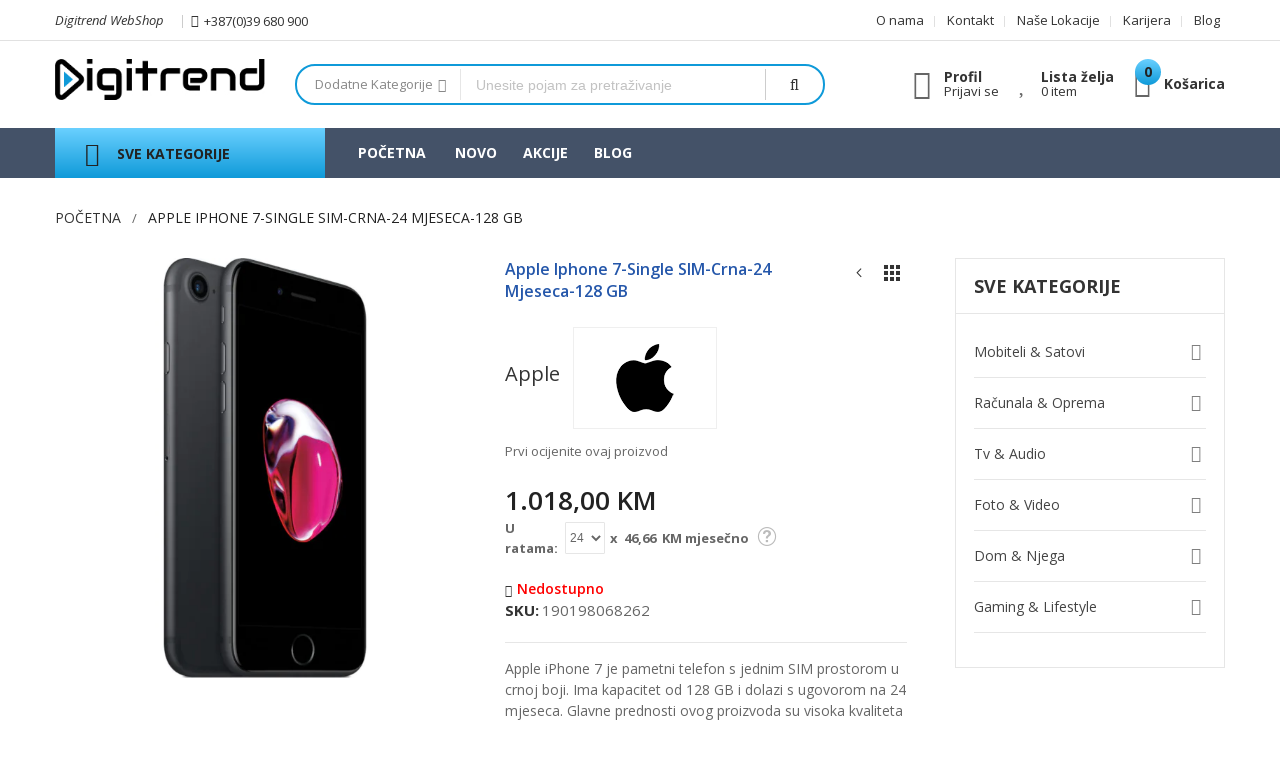

--- FILE ---
content_type: text/html; charset=UTF-8
request_url: https://digitrend.ba/apple-iphone-7-single-sim-crna-24-mjeseca-128-gb.html
body_size: 36390
content:
<!doctype html>
<html lang="hr">
    <head prefix="og: http://ogp.me/ns# fb: http://ogp.me/ns/fb# product: http://ogp.me/ns/product#">
        <script>
    var LOCALE = 'hr\u002DHR';
    var BASE_URL = 'https\u003A\u002F\u002Fdigitrend.ba\u002F';
    var require = {
        'baseUrl': 'https\u003A\u002F\u002Fdigitrend.ba\u002Fstatic\u002Fversion1763664477\u002Ffrontend\u002FAlothemes\u002Fexpert1_child\u002Fhr_HR'
    };</script>        <meta charset="utf-8"/>
<meta name="title" content="IPHONE 7"/>
<meta name="description" content="IPHONE 7 "/>
<meta name="keywords" content="IPHONE 7"/>
<meta name="robots" content="INDEX,FOLLOW"/>
<meta name="viewport" content="width=device-width, initial-scale=1, maximum-scale=1.0, user-scalable=no"/>
<meta name="format-detection" content="telephone=no"/>
<title>IPHONE 7  - Digitrend.ba</title>
<link  rel="stylesheet" type="text/css"  media="all" href="https://digitrend.ba/static/version1763664477/frontend/Alothemes/expert1_child/hr_HR/mage/calendar.css" />
<link  rel="stylesheet" type="text/css"  media="all" href="https://digitrend.ba/static/version1763664477/frontend/Alothemes/expert1_child/hr_HR/css/styles-m.css" />
<link  rel="stylesheet" type="text/css"  media="all" href="https://digitrend.ba/static/version1763664477/frontend/Alothemes/expert1_child/hr_HR/font/fontawesome/css/font-awesome.min.css" />
<link  rel="stylesheet" type="text/css"  media="all" href="https://digitrend.ba/static/version1763664477/frontend/Alothemes/expert1_child/hr_HR/font/pe-icon-stroke/css/pe-icon-7-stroke.css" />
<link  rel="stylesheet" type="text/css"  media="all" href="https://digitrend.ba/static/version1763664477/frontend/Alothemes/expert1_child/hr_HR/bootstrap/css/bootstrap.min.css" />
<link  rel="stylesheet" type="text/css"  media="all" href="https://digitrend.ba/static/version1763664477/frontend/Alothemes/expert1_child/hr_HR/css/styles.css" />
<link  rel="stylesheet" type="text/css"  media="all" href="https://digitrend.ba/static/version1763664477/frontend/Alothemes/expert1_child/hr_HR/css/responsive.css" />
<link  rel="stylesheet" type="text/css"  media="all" href="https://digitrend.ba/static/version1763664477/frontend/Alothemes/expert1_child/hr_HR/font/flaticon/css/flaticon.css" />
<link  rel="stylesheet" type="text/css"  media="all" href="https://digitrend.ba/static/version1763664477/frontend/Alothemes/expert1_child/hr_HR/font/linearicons/css/demo.css" />
<link  rel="stylesheet" type="text/css"  media="all" href="https://digitrend.ba/static/version1763664477/frontend/Alothemes/expert1_child/hr_HR/css/module.css" />
<link  rel="stylesheet" type="text/css"  media="all" href="https://digitrend.ba/static/version1763664477/frontend/Alothemes/expert1_child/hr_HR/MageWorx_SearchSuiteAutocomplete/css/searchsuiteautocomplete.css" />
<link  rel="stylesheet" type="text/css"  media="all" href="https://digitrend.ba/static/version1763664477/frontend/Alothemes/expert1_child/hr_HR/mage/gallery/gallery.css" />
<link  rel="stylesheet" type="text/css"  media="all" href="https://digitrend.ba/static/version1763664477/frontend/Alothemes/expert1_child/hr_HR/Mageplaza_Core/css/magnific-popup.css" />
<link  rel="stylesheet" type="text/css"  media="all" href="https://digitrend.ba/static/version1763664477/frontend/Alothemes/expert1_child/hr_HR/Magefan_Blog/css/blog-m.css" />
<link  rel="stylesheet" type="text/css"  media="all" href="https://digitrend.ba/static/version1763664477/frontend/Alothemes/expert1_child/hr_HR/Magefan_Blog/css/blog-new.css" />
<link  rel="stylesheet" type="text/css"  media="all" href="https://digitrend.ba/static/version1763664477/frontend/Alothemes/expert1_child/hr_HR/Magefan_Blog/css/blog-custom.css" />
<link  rel="stylesheet" type="text/css"  media="screen and (min-width: 768px)" href="https://digitrend.ba/static/version1763664477/frontend/Alothemes/expert1_child/hr_HR/css/styles-l.css" />
<link  rel="stylesheet" type="text/css"  media="print" href="https://digitrend.ba/static/version1763664477/frontend/Alothemes/expert1_child/hr_HR/css/print.css" />
<script  type="text/javascript"  src="https://digitrend.ba/static/version1763664477/frontend/Alothemes/expert1_child/hr_HR/requirejs/require.js"></script>
<script  type="text/javascript"  src="https://digitrend.ba/static/version1763664477/frontend/Alothemes/expert1_child/hr_HR/mage/requirejs/mixins.js"></script>
<script  type="text/javascript"  src="https://digitrend.ba/static/version1763664477/frontend/Alothemes/expert1_child/hr_HR/requirejs-config.js"></script>
<link  rel="canonical" href="https://digitrend.ba/apple-iphone-7-single-sim-crna-24-mjeseca-128-gb.html" />
<link  rel="icon" type="image/x-icon" href="https://digitrend.ba/media/favicon/stores/1/Favicon.png" />
<link  rel="shortcut icon" type="image/x-icon" href="https://digitrend.ba/media/favicon/stores/1/Favicon.png" />
<meta name="p:domain_verify" content="3dfcd9d201779aa8db3703c6a6d2fe3f"/>
<!--O5BcLd4r26to5XYDtvhClm1cfUsubKt9-->
<meta name="facebook-domain-verification" content="ea90tcsy841ekobu1nyvk6b429qopz" />
        
<meta property="fb:app_id" content="2857892704250246" />
<meta property="og:type" content="product" />
<meta property="og:title" content="IPHONE 7  - Digitrend.ba" />
<meta property="og:description" content="IPHONE 7 " />
<meta property="og:image:width" content="600" />
<meta property="og:image:height" content="600" />
<meta property="og:image" content="https://digitrend.ba/media/catalog/product/a/p/apple_iphone_7_black_3_1.jpg" />
<meta property="og:image:secure_url" content="https://digitrend.ba/media/catalog/product/a/p/apple_iphone_7_black_3_1.jpg" />
<meta property="og:url" content="https://digitrend.ba/apple-iphone-7-single-sim-crna-24-mjeseca-128-gb.html" />
<meta property="og:locale" content="hr_HR" />
<meta property="product:price:amount" content="1018"/>
<meta property="product:price:currency" content="BAM"/>
<meta property="product:availability" content="outofstock"/>
<meta property="product:retailer_item_id" content="190198068262"/>
        <script>
        window.getWpCookie = function(name) {
            match = document.cookie.match(new RegExp(name + '=([^;]+)'));
            if (match) return decodeURIComponent(match[1].replace(/\+/g, ' ')) ;
        };

        window.dataLayer = window.dataLayer || [];
                var dlObjects = [{"ecommerce":{"detail":{"products":[{"name":"Apple Iphone 7-Single SIM-Crna-24 mjeseca-128 GB","id":"3372","price":"1018.00","brand":"Apple","category":"Mobiteli & Satovi"}]},"currencyCode":"BAM"}}];
        for (var i in dlObjects) {
            window.dataLayer.push({ecommerce: null});
            window.dataLayer.push(dlObjects[i]);
        }
                var wpCookies = ['wp_customerId','wp_customerGroup'];
        wpCookies.map(function(cookieName) {
            var cookieValue = window.getWpCookie(cookieName);
            if (cookieValue) {
                var dlObject = {};
                dlObject[cookieName.replace('wp_', '')] = cookieValue;
                window.dataLayer.push(dlObject);
            }
        });
    </script>

    <!-- Google Tag Manager -->
<script>(function(w,d,s,l,i){w[l]=w[l]||[];w[l].push({'gtm.start':
new Date().getTime(),event:'gtm.js'});var f=d.getElementsByTagName(s)[0],
j=d.createElement(s),dl=l!='dataLayer'?'&l='+l:'';j.async=true;j.src=
'https://www.googletagmanager.com/gtm.js?id='+i+dl;f.parentNode.insertBefore(j,f);
})(window,document,'script','dataLayer','GTM-NFLTLHM');</script>
<!-- End Google Tag Manager -->        <script type="text/x-magento-init">
        {
            "*": {
                "Magento_PageCache/js/form-key-provider": {
                    "isPaginationCacheEnabled":
                        0                }
            }
        }
    </script>
<script type="text&#x2F;javascript" src="https&#x3A;&#x2F;&#x2F;chimpstatic.com&#x2F;mcjs-connected&#x2F;js&#x2F;users&#x2F;e08af12a19b2326cec58674b6&#x2F;033326bd21575f1e70a7125dd.js" defer="defer">
</script>


<script data-rocketjavascript="false">
    var MagefanWebP = {

        _canUseWebP: null,

        getUserAgentInfo: function(){
            try {
                var ua = navigator.userAgent,
                    tem,
                    M = ua.match(/(opera|chrome|safari|firefox|msie|trident(?=\/))\/?\s*(\d+)/i) || [];
                if (/trident/i.test(M[1])) {
                    tem = /\brv[ :]+(\d+)/g.exec(ua) || [];
                    return ['IE', (tem[1] || '')];
                }
                if (M[1] === 'Chrome') {
                    tem = ua.match(/\b(OPR|Edge)\/(\d+)/);
                    if (tem != null) {
                        tem = tem.slice(1);
                        tem[0] = tem[0].replace('OPR', 'Opera');
                        return tem;
                    }
                }
                M = M[2] ? [M[1], M[2]] : [navigator.appName, navigator.appVersion, '-?'];
                if ((tem = ua.match(/version\/(\d+)/i)) != null) M.splice(1, 1, tem[1]);
                return M;
            } catch (e) {
                return ['', 0];
            }
        },

        canUseWebP: function(){

            
            if (null !== this._canUseWebP){
                return this._canUseWebP;
            }

            try {
                var elem = document.createElement('canvas');
                if (!!(elem.getContext && elem.getContext('2d'))) {
                    var r = (elem.toDataURL('image/webp').indexOf('data:image/webp') == 0);
                    if (!r) {
                        var ua = this.getUserAgentInfo();
                        if (ua && ua.length > 1) {
                            ua[0] = ua[0].toLowerCase();
                            if ('firefox' == ua[0] && parseInt(ua[1]) >= 65) {
                                this._canUseWebP = true;
                                return this._canUseWebP;
                            }
                            if ('edge' == ua[0] && parseInt(ua[1]) >= 18) {
                                this._canUseWebP = true;
                                return this._canUseWebP;
                            }
                            if ('safari' == ua[0] && parseInt(ua[1]) >= 15) {
                                this._canUseWebP = true;
                                return this._canUseWebP;
                            }
                        }
                    }

                    this._canUseWebP = r;
                    return this._canUseWebP;
                }
                this._canUseWebP = false;
                return this._canUseWebP;
            } catch (e) {
                console.log(e);
                this._canUseWebP = false;
                return this._canUseWebP;
            }
        },

        getOriginWebPImage: function(src) {
            if (src.indexOf('mf_webp') == -1) {
                return src;
            }

            var $array = src.split('/');
            var $imageFormat = '';

            for (var i = 0; i < $array.length; i++) {
                if ($array[i] == "mf_webp") {
                    $imageFormat = $array[i + 1];
                    $array.splice(i, 3);
                    break;
                }
            }
            src = $array.join('/');
            return src.replace('.webp', '.' + $imageFormat);
        },

        getWebUrl: function (imageUrl) {
            /* @var string */
            imageUrl = imageUrl.trim();
            var baseUrl = 'https://digitrend.ba/';
            var imageFormat = imageUrl.split('.').pop();

            if ('webp' === imageFormat) {
                return imageUrl;
            }

            var mediaBaseUrl = 'https://digitrend.ba/media/';
            var staticBaseUrl = 'https://digitrend.ba/static/';

            if (imageUrl.indexOf(mediaBaseUrl) == -1 && imageUrl.indexOf(staticBaseUrl) == -1) {
                return false;
            }

            var imagePath = imageUrl;
            imagePath = imagePath.replace(mediaBaseUrl, 'media/');
            imagePath = imagePath.replace(staticBaseUrl, 'static/');
            imagePath = imagePath.replace(baseUrl + 'pub/media/', 'media/');
            imagePath = imagePath.replace(baseUrl + 'pub/static/', 'static/');
            imagePath = imagePath.replace(/\.(jpg|jpeg|png|JPG|JPEG|PNG|gif|GIF)/i, '.webp');
            imagePath = mediaBaseUrl + 'mf_webp/' + imageFormat + '/' + imagePath;
            imagePath = imagePath.replace('%20', ' ');
            imagePath = imagePath.replace(/version\d{10}\//g, '');
            return imagePath;
        }
    };

    /* MagicToolboxContainer Fix */
    function MagefanWebPMagicToolboxContainerFix()
    {
        if (!MagefanWebP.canUseWebP()) {
            (function(){
                var i;
                var els = document.querySelectorAll(".MagicToolboxContainer a, .MagicToolboxContainer img");
                if (!els) return;
                var el;
                for (i=0; i<els.length; i++) {
                    el = els[i];
                    if (el.href) {
                        el.href = MagefanWebP.getOriginWebPImage(el.href);
                    }

                    if (el.getAttribute('webpimg')) {
                        el.src = MagefanWebP.getOriginWebPImage(el.getAttribute('webpimg'));
                    } else {
                        if (el.src) {
                            el.src = MagefanWebP.getOriginWebPImage(el.src);
                        }
                    }

                    if (el.dataset && el.dataset.image) {
                        el.dataset.image = MagefanWebP.getOriginWebPImage(el.dataset.image);
                    }

                }
            })();
        } else {
            replacePixelMagicToolbox();
            checkIfPixelReplaced();
        }
    }

    function replacePixelMagicToolbox() {
        (function() {
            var i, els = document.querySelectorAll(".MagicToolboxContainer img");

            if (!els) return;
            var el;

            for (i=0; i<els.length; i++) {
                el = els[i];

                if (el.getAttribute('webpimg')) {
                    el.src = el.getAttribute('webpimg');
                }
            }
        })();
    }

    function checkIfPixelReplaced() {
        var intervalCounter = 0,
            waitForMagicToolbox = setInterval(function() {
                if (document.querySelectorAll('figure img[src$="/p.jpg"]').length) {
                    replacePixelMagicToolbox();
                    clearInterval(waitForMagicToolbox);
                }

                if (intervalCounter > 10) {
                    clearInterval(waitForMagicToolbox);
                }

                intervalCounter++;
            }, 500);
    }

    document.addEventListener("DOMContentLoaded", function(){
        if (!MagefanWebP.canUseWebP()) {
            document.body.className += ' no-webp ';

            (function(){
                var i;
                var els = document.querySelectorAll('a[href$=".webp"]');
                if (!els) return;
                var el;
                for (i=0; i<els.length; i++) {
                    el = els[i];
                    if (el.href) {
                        el.href = MagefanWebP.getOriginWebPImage(el.href);
                    }
                }
            })();

        } else {
            document.body.className += ' webp-supported ';
        }
    });
</script>
<script>
    document.addEventListener("DOMContentLoaded", function(e){
        if (!MagefanWebP.canUseWebP()) {
            /* Replace some custom webp images with original one if webp is not supported */
            /* Can add <a> tag in future as well */
            setInterval(function(){
                document.querySelectorAll("img[src$='.webp']:not(.no-origin-webp-img)").forEach(function(el){
                    var scr = el.getAttribute('src');
                    var newScr = MagefanWebP.getOriginWebPImage(scr);

                    if (scr != newScr) {
                        el.setAttribute('src', newScr);
                    } else {
                        el.classList.add('no-origin-webp-img');
                    }
                });

            }, 1000);
        }

        function processLazyPictureImg(img)
        {
            var src = img.getAttribute('src');
            var keys = ['original', 'src', 'lazyload'];
            var original, _original;
            for (var i=0;i<keys.length;i++) {
                _original = img.getAttribute('data-' + keys[i]);
                if (_original) {
                    original = _original;
                    break;
                }
            }
            if (original == src) {

                if (img.getAttribute('data-mf-lazy-picture-img')) return;
                img.setAttribute('data-mf-lazy-picture-img', 1);


                img.parentElement.querySelectorAll('source').forEach(function(el){
                    var srcset = el.getAttribute('srcset');
                    var originalset = el.getAttribute('data-originalset');
                    if (originalset && (originalset != srcset)) {
                        el.setAttribute('srcset', originalset);
                        el.classList.remove('lazyload');
                    }
                });

                var lazyLoader = img.closest('.lazy-loader');
                if (lazyLoader) {
                    lazyLoader.classList.remove('lazy-loader');
                }

                document.querySelectorAll("picture img[src='"+src+"']").forEach(function(img){
                    processLazyPictureImg(img);
                });

            }
        }

        document.querySelectorAll('picture img[data-original],picture img[data-src],picture img[data-lazyload]').forEach(function(el){
            el.addEventListener('load', function(e){
                processLazyPictureImg(e.target);
            });
            processLazyPictureImg(el);
        });
    });
</script>
<style>
    picture.mfwebp source.lazyload,
    picture.mfwebp source.lazy {background:none;content:none;}
</style>
<link as="style" rel="stylesheet preload prefetch" media="all" href="https://digitrend.ba/static/version1763664477/_cache/merged/stores/1/alothemes_custom.css" crossorigin="anonymous" /><link rel="stylesheet preload prefetch" as="style" href="//fonts.googleapis.com/css?family=Open+Sans&subset=cyrillic,cyrillic-ext,greek,greek-ext,latin-ext,vietnamese" media="all" crossorigin="anonymous" />
<div class="preloading"><div class="loading"></div></div>
<script type="text/javascript">
	var Themecfg 				= {"rtl":{"enabled":"0"},"preload":{"loading_body":"0","loading_img":"1"},"widescreen":{"enabled":"1"},"newsletter":{"enabled":"1","firstOnly":"0","timeDelay":"10000","autoClose":"0","timeClose":"10000","width":"570","height":"481","overlayColor":"#353535","background_color":"#ffffff","background_image":"default\/Popup_newsletter_03.png"},"css":{"merge_css_files":"1"},"general":{"baseUrl":"https:\/\/digitrend.ba\/"}};
	var alo_timer_layout 		= '<div class="timer-box"><span class="number day">%%D%%</span><span class="title">Dana</span></div><div class="timer-box"><span class="number hour">%%H%%</span><span class="title">Sati</span></div><div class="timer-box"><span class="number min">%%M%%</span><span  class="title">Min</span></div><div class="timer-box"><span class="number sec">%%S%%</span><span  class="title">Sek</span></div>';
	var alo_timer_layoutcaption = '<div class="timer-box"><span class="number day">%%D%%</span><span class="title">Dana</span></div><div class="timer-box"><span class="number hour">%%H%%</span><span class="title">Sati</span></div><div class="timer-box"><span class="number min">%%M%%</span><span  class="title">Min</span></div><div class="timer-box"><span class="number sec">%%S%%</span><span  class="title">Sek</span></div>';
	var alo_timer_timeout 		= '<span class="timeout">Time out!</span>';
</script>
<script type="text/x-magento-init">{"body": {"alothemes": {}}}</script>
<script type="text/javascript">require(['jquery','slick','magicproduct']);</script><script type="text/javascript">
    require([
        'jquery',
        'magepow/elevatezoom',
        ], function($){
            "use strict";

            if( $(window).width() < 991 ) return;
            var options = {"enabled":1,"screensize":991,"responsive":false,"scrollZoom":true,"zoomLevel":1,"zoomType":"window","zoomWindowEffect":"flyOutImageToWindow","zoomWindowEffectDuration":500,"zoomWindowFadeIn":false,"zoomWindowFadeOut":false,"zoomWindowPosition":1,"zIndex":99,"imageCrossfade":false,"loadingIcon":false,"cursor":"default","borderSize":1,"borderColour":"#666","easing":false,"easingType":"zoomdefault","easingDuration":2000,"lensShape":"square","lensFadeIn":false,"lensFadeOut":false,"lensBorder":1,"lensColour":"#fff","lensOpacity":0.4,"tint":false,"tintColour":"#333","tintOpacity":0.4};
            var style   = '.zoomContainer{z-index:' + options.zIndex + '}';
            if(options.tint) style  += ' .zoomContainer .zoomLens{z-index:' + options.zIndex + '} .zoomContainer .zoomLens img{display:none}';
            $('head').append('<style type="text/css">' + style + '</style>');
            $('body').addClass('productzoom-' + options.zoomType);
            $(document).on('fotorama:load fotorama:showend fotorama:fullscreenenter fotorama:fullscreenexit', function (event, fotorama, extra) {
                $('.zoomContainer').remove();
                if(event.type == 'fotorama:fullscreenenter') return;
                if( fotorama.activeFrame.type != 'image' || $('body').hasClass('fotorama__fullscreen') ) return;
                var img = $('.product.media .fotorama__stage .fotorama__active .fotorama__img');
                if(!img.length) return;
                var defaults = {
                    zoomWindowWidth : img.width(),
                    zoomWindowHeight: img.height()
                };
                var settings = $.extend(defaults, options);
                if(fotorama.activeFrame.full) img.data('zoom-image', fotorama.activeFrame.full);
                img.elevateZoom(settings);
            });
    });
</script>
<script type="application/ld+json">
    {
        "@context": "https://schema.org/",
        "@type": "Product",
        "name": "Apple Iphone 7-Single SIM-Crna-24 mjeseca-128 GB",
        "image": "https://digitrend.ba/media/catalog/product/a/p/apple_iphone_7_black_3_1.jpg?width=214&height=214&store=default&image-type=image",
        "description": "",
        "sku": "190198068262",
        "offers": {
            "@type": "Offer",
            "priceCurrency": "BAM",
            "url": "https://digitrend.ba/apple-iphone-7-single-sim-crna-24-mjeseca-128-gb.html?___store=default",
            "availability": "https://schema.org/OutOfStock",
            "price": "1018.00"
        }
    }
</script>
<!--  twitter product cards-->
<meta name="twitter:card" content="product" />
<meta name="twitter:domain" content="https://digitrend.ba/" />
<meta name="twitter:site" content="" />
<meta name="twitter:creator" content="" />
<meta name="twitter:title" content="Apple Iphone 7-Single SIM-Crna-24 mjeseca-128 GB" />
<meta name="twitter:description" content="" />
<meta name="twitter:image" content="https://digitrend.ba/media/catalog/product/a/p/apple_iphone_7_black_3_1.jpg?width=214&height=214&store=default&image-type=image" />
<meta name="twitter:data1" content="BAM1018.00" />
<meta name="twitter:label1" content="PRICE" />
<meta name="twitter:data2" content="BA" />
<meta name="twitter:label2" content="LOCATION" />
<!--  twitter product cards-->
<!--  facebook open graph -->
<meta property="og:site_name" content="" />
<meta property="og:type" content="og:product" />
<meta property="og:title" content="Apple Iphone 7-Single SIM-Crna-24 mjeseca-128 GB" />
<meta property="og:image" content="https://digitrend.ba/media/catalog/product/a/p/apple_iphone_7_black_3_1.jpg?width=214&height=214&store=default&image-type=image" />
<meta property="og:description" content="" />
<meta property="og:url" content="https://digitrend.ba/apple-iphone-7-single-sim-crna-24-mjeseca-128-gb.html?___store=default" />
<meta property="product:price:amount" content="1018.00" />
<meta property="product:price:currency" content="BAM" />
<meta property="product:availability" content="out of stock"/>
<meta property="product:retailer_item_id" content="190198068262"/>
<!--  facebook open graph -->
<!-- rich pins -->
<meta name="pinterest-rich-pin" content="enabled">
<!-- rich pins -->
    </head>
    <body data-container="body"
          data-mage-init='{"loaderAjax": {}, "loader": { "icon": "https://digitrend.ba/static/version1763664477/frontend/Alothemes/expert1_child/hr_HR/images/loader-2.gif"}}'
        id="html-body" class="widescreen catalog-product-view product-apple-iphone-7-single-sim-crna-24-mjeseca-128-gb page-layout-2columns-right">
        <!-- Google Tag Manager (noscript) -->
<noscript><iframe src="https://www.googletagmanager.com/ns.html?id=GTM-NFLTLHM"
height="0" width="0" style="display:none;visibility:hidden"></iframe></noscript>
<!-- End Google Tag Manager (noscript) --><script type="text/x-magento-init">
    {
    "*":
    {
            "Sparsh_FacebookPixel/js/facebook_pixel_init": {
                "id" : 2407438912906280,
                "action" : "catalog_product_view",
                "pageView" : "disable",
                "productData" : {"enable":true,"content_name":"Apple Iphone 7-Single SIM-Crna-24 mjeseca-128 GB","content_ids":"190198068262","content_type":"product","value":"1,018.00","currency":"BAM"},
                "categoryData" : {"enable":false},
                "addToWishList" : {"enable":false},
                "searchdata" :  {"enable":true},
                "orderData" : {"enable":false}            }
        }
    }
</script>
<!-- Facebook Pixel Code -->
<noscript><img height="1" width="1" style="display:none"
               src="https://www.facebook.com/tr?id=2407438912906280&ev=PageView&noscript=1"
    /></noscript>
<!-- End Facebook Pixel Code -->

<script type="text/x-magento-init">
    {
        "*": {
            "Magento_PageBuilder/js/widget-initializer": {
                "config": {"[data-content-type=\"slider\"][data-appearance=\"default\"]":{"Magento_PageBuilder\/js\/content-type\/slider\/appearance\/default\/widget":false},"[data-content-type=\"map\"]":{"Magento_PageBuilder\/js\/content-type\/map\/appearance\/default\/widget":false},"[data-content-type=\"row\"]":{"Magento_PageBuilder\/js\/content-type\/row\/appearance\/default\/widget":false},"[data-content-type=\"tabs\"]":{"Magento_PageBuilder\/js\/content-type\/tabs\/appearance\/default\/widget":false},"[data-content-type=\"slide\"]":{"Magento_PageBuilder\/js\/content-type\/slide\/appearance\/default\/widget":{"buttonSelector":".pagebuilder-slide-button","showOverlay":"hover","dataRole":"slide"}},"[data-content-type=\"banner\"]":{"Magento_PageBuilder\/js\/content-type\/banner\/appearance\/default\/widget":{"buttonSelector":".pagebuilder-banner-button","showOverlay":"hover","dataRole":"banner"}},"[data-content-type=\"buttons\"]":{"Magento_PageBuilder\/js\/content-type\/buttons\/appearance\/inline\/widget":false},"[data-content-type=\"products\"][data-appearance=\"carousel\"]":{"Magento_PageBuilder\/js\/content-type\/products\/appearance\/carousel\/widget":false}},
                "breakpoints": {"desktop":{"label":"Desktop","stage":true,"default":true,"class":"desktop-switcher","icon":"Magento_PageBuilder::css\/images\/switcher\/switcher-desktop.svg","conditions":{"min-width":"1024px"},"options":{"products":{"default":{"slidesToShow":"5"}}}},"tablet":{"conditions":{"max-width":"1024px","min-width":"768px"},"options":{"products":{"default":{"slidesToShow":"4"},"continuous":{"slidesToShow":"3"}}}},"mobile":{"label":"Mobile","stage":true,"class":"mobile-switcher","icon":"Magento_PageBuilder::css\/images\/switcher\/switcher-mobile.svg","media":"only screen and (max-width: 768px)","conditions":{"max-width":"768px","min-width":"640px"},"options":{"products":{"default":{"slidesToShow":"3"}}}},"mobile-small":{"conditions":{"max-width":"640px"},"options":{"products":{"default":{"slidesToShow":"2"},"continuous":{"slidesToShow":"1"}}}}}            }
        }
    }
</script>

<div class="cookie-status-message" id="cookie-status">
    The store will not work correctly when cookies are disabled.</div>
<script type="text&#x2F;javascript">document.querySelector("#cookie-status").style.display = "none";</script>
<script type="text/x-magento-init">
    {
        "*": {
            "cookieStatus": {}
        }
    }
</script>

<script type="text/x-magento-init">
    {
        "*": {
            "mage/cookies": {
                "expires": null,
                "path": "\u002F",
                "domain": ".digitrend.ba",
                "secure": false,
                "lifetime": "86400"
            }
        }
    }
</script>
    <noscript>
        <div class="message global noscript">
            <div class="content">
                <p>
                    <strong>Čini se da je JavaScript onemogućen u Vašem pregledniku.</strong>
                    <span>
                        Za najbolje iskustvo na našoj stranici, provjerite jeste li uključili Javascript u Vašem pregledniku.                    </span>
                </p>
            </div>
        </div>
    </noscript>
<div role="alertdialog"
     tabindex="-1"
     data-hidden-bottom="0"
     class="magepow-gdpr-cookie-notice message global cookie text-align-center gdpr-box-shadow"
     id="notice-cookie-block"
     style="display: none;bottom:0px;font-size:15px;">
    <span class="action-close cookie-close">
     	<span class="hidden">Close</span>
    </span>
    <div role="document" class="content" tabindex="0">
        <div class="info">
            							<div class="notice-cookie-content">
					Koristimo kolačiće kako bi Vam pružili bolje korisničko iskustvo. 
											<a id="privacyLink" href="https://digitrend.ba/privacy-policy-cookie-restriction-mode/">Nauči više</a>
									</div>
			        </div>
        <div class="actions">
            <button id="btn-cookie-allow" class="btn-cookie allow primary ">
                <span>Dozvoli Kolačiće</span>
            </button>
        </div>
    </div>
</div>
<script type="text/javascript">
require(['jquery'], function($){
    $(window).on('scroll', function() {
        var $body = $('body');
        var $noticeCookie = $('#notice-cookie-block');
        var y = $(this).scrollTop();
        var isHidden = $noticeCookie.data('hidden-bottom') ? (y + $(this).height() == $(document).height()) : '';
        if (isHidden) $body.addClass('cookie-hidden-bottom');
        else $body.removeClass('cookie-hidden-bottom');
    });
});
</script>
<script type="text/x-magento-init">
    {
        "#notice-cookie-block": {
            "cookieNotices": {
                "cookieAllowButtonSelector": "#btn-cookie-allow",
                "cookieName": "user_allowed_save_cookie",
                "cookieValue": {"1":1},
                "cookieLifetime": 31536000,
                "noCookiesUrl": "https\u003A\u002F\u002Fdigitrend.ba\u002Fcookie\u002Findex\u002FnoCookies\u002F"
            }
        }
    }
</script>
	<div style="display:none" id="magepow-gdpr-popup-container">
		<div class="magepow-gdpr-popup" id="magepow-gdpr-popup" data-url="https://digitrend.ba/gdpr/" >></div>
	</div>
			<script type="text/javascript">require(['magepow/gdpr']);</script>
	
<script>
    window.cookiesConfig = window.cookiesConfig || {};
    window.cookiesConfig.secure = false;
</script><script>    require.config({
        map: {
            '*': {
                wysiwygAdapter: 'mage/adminhtml/wysiwyg/tiny_mce/tinymceAdapter'
            }
        }
    });</script><script>    require.config({
        paths: {
            googleMaps: 'https\u003A\u002F\u002Fmaps.googleapis.com\u002Fmaps\u002Fapi\u002Fjs\u003Fv\u003D3\u0026key\u003D'
        },
        config: {
            'Magento_PageBuilder/js/utils/map': {
                style: '',
            },
            'Magento_PageBuilder/js/content-type/map/preview': {
                apiKey: '',
                apiKeyErrorMessage: 'You\u0020must\u0020provide\u0020a\u0020valid\u0020\u003Ca\u0020href\u003D\u0027https\u003A\u002F\u002Fdigitrend.ba\u002Fadminhtml\u002Fsystem_config\u002Fedit\u002Fsection\u002Fcms\u002F\u0023cms_pagebuilder\u0027\u0020target\u003D\u0027_blank\u0027\u003EGoogle\u0020Maps\u0020API\u0020key\u003C\u002Fa\u003E\u0020to\u0020use\u0020a\u0020map.'
            },
            'Magento_PageBuilder/js/form/element/map': {
                apiKey: '',
                apiKeyErrorMessage: 'You\u0020must\u0020provide\u0020a\u0020valid\u0020\u003Ca\u0020href\u003D\u0027https\u003A\u002F\u002Fdigitrend.ba\u002Fadminhtml\u002Fsystem_config\u002Fedit\u002Fsection\u002Fcms\u002F\u0023cms_pagebuilder\u0027\u0020target\u003D\u0027_blank\u0027\u003EGoogle\u0020Maps\u0020API\u0020key\u003C\u002Fa\u003E\u0020to\u0020use\u0020a\u0020map.'
            },
        }
    });</script><script>
    require.config({
        shim: {
            'Magento_PageBuilder/js/utils/map': {
                deps: ['googleMaps']
            }
        }
    });</script><div class="page-wrapper"><link href="//fonts.googleapis.com/css?family=Montserrat:100,100i,200,200i,300,300i,400,400i,500,500i,600,600i,700,700i,800,800i,900,900i&amp;subset=latin-ext,vietnamese" rel="stylesheet"> 
<link href="//fonts.googleapis.com/css?family=Open+Sans:300,300i,400,400i,600,600i,700,700i,800,800i&amp;subset=cyrillic,cyrillic-ext,greek,greek-ext,latin-ext,vietnamese" rel="stylesheet"> 
<header class="page-header alothemes">
    <div class="header header-sticker">
                  <div class="header-top">
			<div class="container">
			    <div class="box-width main-fix clearfix">
				    <div class="top-left top-mobile">
					    <div class="welcome greet welcome-msg" data-bind="scope: 'customer'">
	<!-- ko if: customer().fullname  -->
	<span class="welcome-title" data-bind="text: new String('Dobro došli!').replace('%1', customer().firstname)">
	</span>
	<!-- /ko -->
	<!-- ko ifnot: customer().fullname  -->
	<span data-bind="html:'Digitrend  WebShop'"></span>
	<!-- /ko -->
</div>


<script type="text/x-magento-init">
{
	"*": {
		"Magento_Ui/js/core/app": {
			"components": {
				"customer": {
					"component": "Magento_Customer/js/view/customer"
				}
			}
		}
	}
}
</script>				        <div class="main-header top-mobile">
	<a  href="tel:+38739680900" class="support">
		<span class="icon fa fa-phone "><em class="hidden">hidden</em></span><span class="number">+387(0)39 680 900</span>
	</a>
</div>						<div class="tool-setting top-mobile">
							<div class="header-setting currency_top">
								<div class="settting-switcher">
																	</div>
							</div>
							<div class="header-setting">
								<div class="settting-switcher">
									
								</div>
							</div>
						</div>
				    </div>
					<div class="top-right top-mobile">
						<div data-content-type="html" data-appearance="default" data-element="main" data-decoded="true"><div class="below-column">
    <div class="links-wrapper-separators">
		<ul class="links">
		    <li class="first link-below about-us">
				<a href="https://digitrend.ba/o-nama/" title="O nama">O nama</a>
			</li>
			<li class="link-below">
				<a href="https://digitrend.ba/contact/" title="Kontakt">Kontakt</a>
			</li>
			<li class="link-below store-location">
				<a href="https://digitrend.ba/lokacije/" title="Naše Lokacije">Naše Lokacije</a>
			</li>
			<li class="last hlink-below">
				<a href="https://digitrend.ba/karijera/" title="Zaposlenje u Digitrendu">Karijera</a>
			</li>
			<li class="last hlink-below">
				<a href="https://digitrend.ba/blog/" title="Blog">Blog</a>
			</li>
		</ul>
	</div>
</div></div>					</div>
				</div>
			</div>
		</div>
		<div class="header-content">
			<div class="container">
			    <div class="box-width main-fix head-position clearfix">
					<div class="row clearfix">
					    <div class="content-logo col-sm-12 col-md-3 col-lg-3">
							<div class="header-logo">
								<span data-action="toggle-nav" class="action nav-toggle"><span>Otvori navigaciju</span></span>
<a
    class="logo"
    href="https://digitrend.ba/"
    title="Digitrend"
    aria-label="store logo">
    <picture class="mfwebp">                <source          title="Digitrend"            width="275"            height="46"     type="image/webp" srcset="https://digitrend.ba/media/mf_webp/jpg/media/logo/stores/1/logo.webp">                 <img data-webpconverted="1" src="https://digitrend.ba/media/logo/stores/1/logo.jpg"         title="Digitrend"         alt="Digitrend"            width="275"            height="46"    /></picture>
</a>
							</div>
						</div>
						<div class="hidden-top-bar fixed-mobile col-sm-12 col-md-5 col-lg-5">
							<div class="tool-topsearch toggle-tab-mobile">
								<span class="toggle-tab"><i class="icon fa fa-search icons"></i></span>
							    <div class="toggle-content">
									<div class="block-search">
    <div class="block block-content">
        <form class="form minisearch form-search" id="search_mini_form" action="https://digitrend.ba/catalogsearch/result/" method="get">
        <div class="block-title"><strong>Traži</strong></div>
            <div class="field search">
                                <div class="control catalogsearch">
                      <input id="search"
                             data-mage-init='{"quickSearch":{
                                  "formSelector":"#search_mini_form",
                                  "url":"https://digitrend.ba/search/ajax/suggest/",
                                  "destinationSelector":"#search_autocomplete"}
                             }'
                             type="text"
                             name="q"
                             value=""
                             placeholder="Unesite pojam za pretraživanje"
                             class="input-text"
                             maxlength="128"
                             role="combobox"
                             aria-haspopup="false"
                             aria-autocomplete="both"
                             autocomplete="off"/>
                      <div id="search_autocomplete" class="search-autocomplete"></div>
                      <div class="nested">
    <a class="action advanced" href="https://digitrend.ba/catalogsearch/advanced/" data-action="advanced-search">
        Napredno pretraživanje    </a>
</div>

<div data-bind="scope: 'searchsuiteautocomplete_form'">
    <!-- ko template: getTemplate() --><!-- /ko -->
</div>

<script type="text/x-magento-init">
{
    "*": {
        "Magento_Ui/js/core/app": {
            "components": {
                "searchsuiteautocomplete_form": {
                    "component": "MageWorx_SearchSuiteAutocomplete/js/autocomplete"
                },
                "searchsuiteautocompleteBindEvents": {
                    "component": "MageWorx_SearchSuiteAutocomplete/js/bindEvents",
                    "config": {
                        "searchFormSelector": "#search_mini_form",
                        "searchButtonSelector": "button.search",
                        "inputSelector": "#search, #mobile_search, .minisearch input[type=\"text\"]",
                        "searchDelay": "500"
                    }
                },
                "searchsuiteautocompleteDataProvider": {
                    "component": "MageWorx_SearchSuiteAutocomplete/js/dataProvider",
                    "config": {
                        "url": "https://digitrend.ba/mageworx_searchsuiteautocomplete/ajax/index/"
                    }
                }
            }
        }
    }
}
</script>                                            <div class="catalogsearch-box">
                        <span id="select-box-category">Dodatne Kategorije</span>
                        <div id="categories-box" style="display:none;">
                          <input style="display:none;" type="text" value="" id="qsearch">
                          <ul class="cat-list dd-container" id="cat">
                            <li data-q="0">Dodatne Kategorije</li><li data-q="224" class="item top">Mobiteli & Satovi</li><li data-q="312" class="item">**Mobiteli & Telefoni</li><li data-q="306" class="item">***Samsung</li><li data-q="307" class="item">***IPhone</li><li data-q="308" class="item">***Xiaomi</li><li data-q="309" class="item">***Huawei</li><li data-q="416" class="item">***Honor</li><li data-q="327" class="item">***Nokia</li><li data-q="299" class="item">***Ostale Marke</li><li data-q="314" class="item">**Pametni satovi</li><li data-q="296" class="item">***Pametni satovi</li><li data-q="408" class="item">***Pametni Satovi za Djecu</li><li data-q="297" class="item">***Pametne narukvice</li><li data-q="449" class="item">***Oprema za pametni sat</li><li data-q="426" class="item">**Slušalice</li><li data-q="330" class="item">***Bežične slušalice</li><li data-q="295" class="item">***Slušalice žičane</li><li data-q="376" class="item">**Punjači</li><li data-q="318" class="item">***Kablovi</li><li data-q="425" class="item">***Punjači</li><li data-q="406" class="item">***Power bank</li><li data-q="375" class="item">**Dodaci za mobitel</li><li data-q="377" class="item">***Maskice & futrole</li><li data-q="448" class="item">***Zaštitna stakla i folije</li><li data-q="378" class="item">***Stalci i Držači</li><li data-q="379" class="item">***Adapteri & prijelazi</li><li data-q="444" class="item">***Iphone dodaci</li><li data-q="222" class="item top">Računala & Oprema</li><li data-q="244" class="item">**Računala</li><li data-q="236" class="item">***Stolna Računala</li><li data-q="237" class="item">***Laptopi</li><li data-q="269" class="item">***Serveri</li><li data-q="243" class="item">***Dodaci za Servere</li><li data-q="392" class="item">***Torbe i Dodaci za Laptope</li><li data-q="238" class="item">**Tableti</li><li data-q="292" class="item">***Apple tableti</li><li data-q="305" class="item">***Android tableti</li><li data-q="242" class="item">***Dodaci za Tablet</li><li data-q="347" class="item">**Periferija i Oprema</li><li data-q="346" class="item">***Monitori</li><li data-q="350" class="item">***Tipkovnice</li><li data-q="370" class="item">***Miševi</li><li data-q="365" class="item">***Slušalice</li><li data-q="367" class="item">***Mikrofoni</li><li data-q="393" class="item">***Zvučnici</li><li data-q="402" class="item">***Web kamere</li><li data-q="268" class="item">***Neprekidna napajanja (UPS)</li><li data-q="389" class="item">***Gaming stolice i stolovi</li><li data-q="262" class="item">***Dodaci</li><li data-q="887" class="item">***POS oprema</li><li data-q="390" class="item">**Komponente</li><li data-q="395" class="item">***Procesori</li><li data-q="397" class="item">***Matične Ploče</li><li data-q="396" class="item">***Grafičke Kartice</li><li data-q="394" class="item">***Memorije (RAM)</li><li data-q="400" class="item">***Napajanja</li><li data-q="399" class="item">***Kućišta</li><li data-q="401" class="item">***Hladnjaci i Ventilatori</li><li data-q="398" class="item">***Optički Uređaji</li><li data-q="229" class="item">**Pohrana podataka</li><li data-q="391" class="item">***Diskovi SSD i HDD</li><li data-q="293" class="item">***Eksterni diskovi</li><li data-q="230" class="item">***USB memorije</li><li data-q="294" class="item">***Memorijske kartice</li><li data-q="227" class="item">**Mrežna oprema</li><li data-q="228" class="item">***Router & Modem & AP</li><li data-q="343" class="item">***Switchevi</li><li data-q="344" class="item">***Mrežne kartice i adapteri</li><li data-q="302" class="item">***Mrežni dodaci</li><li data-q="290" class="item">***Range Extender</li><li data-q="205" class="item">**Printeri i Skeneri</li><li data-q="332" class="item">***Printeri</li><li data-q="336" class="item">***Printeri Mobilni</li><li data-q="334" class="item">***Printeri Naljepnica</li><li data-q="289" class="item">***Fiskalne Kase i Printeri</li><li data-q="335" class="item">***Skeneri</li><li data-q="337" class="item">***Toneri</li><li data-q="338" class="item">***Tinte</li><li data-q="112" class="item top">Tv & Audio</li><li data-q="270" class="item">**Televizori i oprema</li><li data-q="259" class="item">***Televizori</li><li data-q="232" class="item">***Digitalni prijemnici</li><li data-q="329" class="item">***Antene</li><li data-q="373" class="item">***Tv Box</li><li data-q="310" class="item">***Nosači</li><li data-q="246" class="item">***Daljinski upravljači</li><li data-q="882" class="item">***Kablovi i adapteri za TV</li><li data-q="231" class="item">**Audio uređaji</li><li data-q="241" class="item">***Soundbar</li><li data-q="303" class="item">***Bluetooth zvučnici</li><li data-q="304" class="item">***Portable Radio i Linije</li><li data-q="348" class="item">***Auto radio i navigacije</li><li data-q="235" class="item">**Projektori i Platna</li><li data-q="403" class="item">***Projektori</li><li data-q="239" class="item">***Platna za Projektor</li><li data-q="223" class="item top">Foto & Video</li><li data-q="256" class="item">**Fotoaparati i Kamere</li><li data-q="264" class="item">***Foto Aparati & Kamere</li><li data-q="257" class="item">***Akcijske kamere</li><li data-q="440" class="item">***Oprema za Foto i Video</li><li data-q="321" class="item">**Dronovi & oprema</li><li data-q="245" class="item">***Dronovi</li><li data-q="240" class="item">***Dodaci za dronove</li><li data-q="358" class="item">**Smart Video nadzor</li><li data-q="441" class="item">***Smart home video nadzor</li><li data-q="258" class="item">***Video Konferencija</li><li data-q="698" class="item">***Auto kamere</li><li data-q="226" class="item top">Dom & Njega</li><li data-q="271" class="item">**Bijela tehnika</li><li data-q="275" class="item">***Perilice i sušilice rublja</li><li data-q="277" class="item">***Perilice posuđa</li><li data-q="278" class="item">***Hladnjaci</li><li data-q="322" class="item">***Zamrzivači</li><li data-q="279" class="item">***Štednjaci</li><li data-q="323" class="item">***Pećnice</li><li data-q="352" class="item">***Mikrovalne pećnice</li><li data-q="324" class="item">***Ugradbene ploče</li><li data-q="325" class="item">***Nape</li><li data-q="272" class="item">**Mali kuhinjski aparati</li><li data-q="282" class="item">***Mikseri & Multipraktici</li><li data-q="284" class="item">***Sokovnici</li><li data-q="234" class="item">***Friteze & Višenamjenski Aparati</li><li data-q="301" class="item">***Kuhala vode</li><li data-q="432" class="item">***Aparati za vodu</li><li data-q="349" class="item">***Aparati za kavu</li><li data-q="382" class="item">***Mesoreznice</li><li data-q="383" class="item">***Kuhinjske vage</li><li data-q="385" class="item">***Tosteri i grill</li><li data-q="699" class="item">***Kuhinjski dodaci i pribor</li><li data-q="267" class="item">**Mali uređaji za dom</li><li data-q="407" class="item">***Robot usisavači</li><li data-q="280" class="item">***Usisavači</li><li data-q="326" class="item">***Glačala i parne postaje</li><li data-q="281" class="item">***Parni čistači</li><li data-q="233" class="item">***Fiksni telefoni</li><li data-q="889" class="item">***Dodaci</li><li data-q="291" class="item">**Klimatizacija & Grijanje</li><li data-q="274" class="item">***Klima uređaji</li><li data-q="260" class="item">***Toplotne pumpe</li><li data-q="890" class="item">***Grijalice</li><li data-q="384" class="item">***Ventilatori</li><li data-q="891" class="item">***Pročišćivači zraka</li><li data-q="445" class="item">**Pametne kuće</li><li data-q="447" class="item">***Pametne utičnice i prekidači</li><li data-q="450" class="item">***Protuprovalni sustavi</li><li data-q="360" class="item">***Smart rasvjeta</li><li data-q="273" class="item">**Osobna njega</li><li data-q="285" class="item">***Brijanje & podrezivanje</li><li data-q="286" class="item">***Njega kose</li><li data-q="288" class="item">***Uklanjanje dlačica</li><li data-q="387" class="item">***Osobne vage</li><li data-q="888" class="item">***Četkice za zube</li><li data-q="261" class="item">**Baterije i Punjači</li><li data-q="225" class="item top">Gaming & Lifestyle</li><li data-q="433" class="item">**Električna vozila</li><li data-q="247" class="item">***El. Romobili</li><li data-q="248" class="item">***El. Bicikli</li><li data-q="249" class="item">***Oprema za el. vozila</li><li data-q="317" class="item">**Konzole & Oprema</li><li data-q="319" class="item">***Konzole</li><li data-q="405" class="item">***Igrice</li><li data-q="362" class="item">***Kontroleri (Joystick)</li><li data-q="364" class="item">***Poklon Bonovi (Nadopune)</li><li data-q="892" class="item">**Gaming stolice i stolovi</li>                          </ul>
                        </div>                        
                      </div>
                      <script type="text/javascript">
                        document.addEventListener("DOMContentLoaded", function() {
                          var qsearch, select, ul, li, a, i;
                          qsearch = document.getElementById("qsearch");
                          select = document.getElementById("select-box-category");
                          ul = document.getElementById("categories-box");
                          document.querySelector('body').addEventListener("click", function(){
                              ul.style.display = 'none';
                          });
                          select.addEventListener('click', function(e) {
                            e.stopPropagation();
                            if (ul.style.display === 'none') {
                                ul.style.display = 'block';
                            } else {
                                ul.style.display = 'none';
                            }
                          });
                          li = ul.getElementsByTagName("li");
                          for (i = 0; i < li.length; i++) {
                            a = li[i];
                            a.addEventListener("click", function(){
                              qsearch.value = this.getAttribute("data-q");
                              select.innerHTML = this.innerHTML;
                            });
                          }
                        });

                        window.onload = function(){
                          var form = document.getElementById("search_mini_form");
                          form.onsubmit = function(){
                            var search = document.getElementById("search");
                            var qsearch = document.getElementById("qsearch");
                            var csearch = qsearch.value ? '&cat='+qsearch.value : '';
                            window.location = form.action + '/?q=' + search.value + csearch;
                              return false;
                          };
                        };
                      </script>
                                  </div>
            </div>
      <button type="submit"
                    title="Traži"
                    class="action search button">
                <span><span><i class="fa fa-search"></i>Traži</span></span>
            </button>
        </form>
    </div>
</div>
								</div>
							</div>
						</div>
						<div class="header-icons content-cart col-sm-12 col-md-4 col-lg-4">
						    <div class="tool-header alotheme">
						        <div class="tool-account alo-toggle tool-padding toggle-tab-mobile">
									<div class="toggle-tab outside-close mobile proceed-to-checkout">
										<span class="fa fa-user icons account-icons"></span>
										<div class="onclick">
											<div class="text-account text-bold">Profil</div>
											<div class="text-account text-hidden" data-bind="scope: 'customer'">
											  	<!-- ko if: customer().firstname  -->
										        <span class="logged-in"
										             data-bind="text: new String('Hello!, %1').replace('%1', customer().firstname)">
										        </span>
											  	<!-- /ko -->
											  	<!-- ko ifnot: customer().firstname  -->
											  		Prijavi se											  	<!-- /ko -->
											  	<script type="text/x-magento-init">
											  	{
											      	"*": {
											          	"Magento_Ui/js/core/app": {
											              	"components": {
											                  	"customer": {
											                      	"component": "Magento_Customer/js/view/customer"
											                  	}
											              	}
											          	}
											      	}
											  	}
											  	</script>
											</div>
										</div>
									</div>								    
																		
								</div>
								<div class="top-link-product tool-padding">
    <span class="fa fa-heart icons wishlist-icons"></span>
    <div class="link wishlist" data-bind="scope: 'wishlist'">
        <a title="Lista želja" href="https://digitrend.ba/wishlist/" target="_blank" class="icon btn-heart">
            <span data-bind="text: 'Lista želja'" class="text-account text-bold block"></span>
            <span data-bind="text: wishlist().counter ? wishlist().counter : '0 item'" class="counter qty"></span>
        </a>
    </div>
</div>
<script type="text/x-magento-init">
    {
        "*": {
            "Magento_Ui/js/core/app": {
                "components": {
                    "wishlist": {
                        "component": "Magento_Wishlist/js/view/wishlist"
                    }
                }
            }
        }
    }

</script>
								
<div data-block="minicart" class="minicart-wrapper">
    <a class="action showcart" href="https://digitrend.ba/checkout/cart/"
       data-bind="scope: 'minicart_content'">
        <span class="fa fa-shopping-basket crat-icon">
            <span class="counter qty empty"
                  data-bind="css: { empty: !!getCartParam('summary_count') == false }, blockLoader: isLoading">
                <span class="counter-number"><!-- ko text: getCartParam('summary_count') --><!-- /ko --></span>
                <span class="counter-label">
                <!-- ko if: getCartParam('summary_count') -->
                    <!-- ko text: getCartParam('summary_count') --><!-- /ko -->
                    <!-- ko i18n: 'items' --><!-- /ko -->
                <!-- /ko -->
                </span>
            </span>
        </span>
        <span class="minicart-text">
            <span class="text cart-title">Košarica</span>
            <span data-bind="html: getCartParam('subtotal')"></span>
        </span>
    </a>
            <div class="block block-minicart empty"
             data-role="dropdownDialog"
             data-mage-init='{"dropdownDialog":{
                "appendTo":"[data-block=minicart]",
                "triggerTarget":".showcart",
                "timeout": "2000",
                "closeOnMouseLeave": false,
                "closeOnEscape": true,
                "triggerClass":"active",
                "parentClass":"active",
                "buttons":[]}}'>
            <div id="minicart-content-wrapper" data-bind="scope: 'minicart_content'">
                <!-- ko template: getTemplate() --><!-- /ko -->
            </div>
            <div id="cart-page">
   <div id="block-cart-list" data-bind="scope:'minicart-addons'" class="block">
       <!-- ko template: getTemplate() --><!-- /ko -->
              </div>
</div>			<div data-content-type="html" data-appearance="default" data-element="main" data-decoded="true"><div class="capped-delivery">
	<p></span>Brza Dostava po cijeni od 9,00 KM</p>
	<p>na području cijele BiH </p>
</div></div>        </div>
        <script>
        window.checkout = {"shoppingCartUrl":"https:\/\/digitrend.ba\/checkout\/cart\/","checkoutUrl":"https:\/\/digitrend.ba\/checkout\/","updateItemQtyUrl":"https:\/\/digitrend.ba\/checkout\/sidebar\/updateItemQty\/","removeItemUrl":"https:\/\/digitrend.ba\/checkout\/sidebar\/removeItem\/","imageTemplate":"Magento_Catalog\/product\/image_with_borders","baseUrl":"https:\/\/digitrend.ba\/","minicartMaxItemsVisible":5,"websiteId":"1","maxItemsToDisplay":10,"storeId":"1","storeGroupId":"1","agreementIds":["1"],"customerLoginUrl":"https:\/\/digitrend.ba\/customer\/account\/login\/referer\/aHR0cHM6Ly9kaWdpdHJlbmQuYmEvYXBwbGUtaXBob25lLTctc2luZ2xlLXNpbS1jcm5hLTI0LW1qZXNlY2EtMTI4LWdiLmh0bWw~\/","isRedirectRequired":false,"autocomplete":"off","captcha":{"user_login":{"isCaseSensitive":false,"imageHeight":50,"imageSrc":"","refreshUrl":"https:\/\/digitrend.ba\/captcha\/refresh\/","isRequired":false,"timestamp":1768691004}}};
    </script>
    <script type="text/x-magento-init">
    {
        "[data-block='minicart']": {
            "Magento_Ui/js/core/app": {"components":{"minicart_content":{"children":{"subtotal.container":{"children":{"subtotal":{"children":{"subtotal.totals":{"config":{"display_cart_subtotal_incl_tax":1,"display_cart_subtotal_excl_tax":0,"template":"Magento_Tax\/checkout\/minicart\/subtotal\/totals"},"children":{"subtotal.totals.msrp":{"component":"Magento_Msrp\/js\/view\/checkout\/minicart\/subtotal\/totals","config":{"displayArea":"minicart-subtotal-hidden","template":"Magento_Msrp\/checkout\/minicart\/subtotal\/totals"}}},"component":"Magento_Tax\/js\/view\/checkout\/minicart\/subtotal\/totals"}},"component":"uiComponent","config":{"template":"Magento_Checkout\/minicart\/subtotal"}}},"component":"uiComponent","config":{"displayArea":"subtotalContainer"}},"item.renderer":{"component":"Magento_Checkout\/js\/view\/cart-item-renderer","config":{"displayArea":"defaultRenderer","template":"Magento_Checkout\/minicart\/item\/default"},"children":{"item.image":{"component":"Magento_Catalog\/js\/view\/image","config":{"template":"Magento_Catalog\/product\/image","displayArea":"itemImage"}},"checkout.cart.item.price.sidebar":{"component":"uiComponent","config":{"template":"Magento_Checkout\/minicart\/item\/price","displayArea":"priceSidebar"}}}},"extra_info":{"component":"uiComponent","config":{"displayArea":"extraInfo"}},"promotion":{"component":"uiComponent","config":{"displayArea":"promotion"}}},"config":{"itemRenderer":{"default":"defaultRenderer","simple":"defaultRenderer","virtual":"defaultRenderer"},"template":"Magento_Checkout\/minicart\/content"},"component":"Magento_Checkout\/js\/view\/minicart"}},"types":[]}        },
        "*": {
            "Magento_Ui/js/block-loader": "https://digitrend.ba/static/version1763664477/frontend/Alothemes/expert1_child/hr_HR/images/loader-1.gif"
        }
    }
    </script>
</div>


								<div class="more-info">
									<span class="toggle-tab"><span class="hidden"></span><span class="more-text">More</span></span>
									<div class="toggle-content">
										<div class="main-header top-mobile">
	<a  href="tel:+38739680900" class="support">
		<span class="icon fa fa-phone "><em class="hidden">hidden</em></span><span class="number">+387(0)39 680 900</span>
	</a>
</div>										<div data-content-type="html" data-appearance="default" data-element="main" data-decoded="true"><div class="below-column">
    <div class="links-wrapper-separators">
		<ul class="links">
		    <li class="first link-below about-us">
				<a href="https://digitrend.ba/o-nama/" title="O nama">O nama</a>
			</li>
			<li class="link-below">
				<a href="https://digitrend.ba/contact/" title="Kontakt">Kontakt</a>
			</li>
			<li class="link-below store-location">
				<a href="https://digitrend.ba/lokacije/" title="Naše Lokacije">Naše Lokacije</a>
			</li>
			<li class="last hlink-below">
				<a href="https://digitrend.ba/karijera/" title="Zaposlenje u Digitrendu">Karijera</a>
			</li>
			<li class="last hlink-below">
				<a href="https://digitrend.ba/blog/" title="Blog">Blog</a>
			</li>
		</ul>
	</div>
</div></div>									</div>
								</div>
							</div>
						</div>
					</div>
				</div>
			</div>
		</div>
		<div class="header-bottom">
			<div class="container">
				<div class="box-width main-fix bg-white clearfix">
					<div class="row">
						<div class="col-sm-12 visible-md-on">
							    <div class="sections nav-sections">
                <div class="section-items nav-sections-items"
             data-mage-init='{"tabs":{"openedState":"active"}}'>
                                            <div class="section-item-title nav-sections-item-title"
                     data-role="collapsible">
                    <a class="nav-sections-item-switch"
                       data-toggle="switch" href="#store.menu">
                        Izbornik                    </a>
                </div>
                <div class="section-item-content nav-sections-item-content"
                     id="store.menu"
                     data-role="content">
                    <nav class="navigation mean-nav navigation-mobile" role="navigation" data-action="navigation" data-exclude_html_desktop="1" >
	<ul class="nav-mobile" data-alo-init='{"menu":{"responsive":true, "expanded":true, "position":{"my":"left top","at":"left bottom"}}}'>
		<li class="level0 category-item level-top dropdown home"><a class="level-top" href="https://digitrend.ba/"><span class="icon fa fa-home"></span><span class="icon-text">Početna</span></a></li>		<li class="level0 category-item level-top cat nav-1  hasChild parent"><a class="level-top" href="https://digitrend.ba/mobiteli-satovi.html"><span>Mobiteli & Satovi</span><span class="boder-menu"></span></a><ul class="submenu"><li class="level1 category-item nav-1-1 "><a href="https://digitrend.ba/mobiteli-satovi/pametni-telefoni.html"><span>Mobiteli & Telefoni</span></a><ul class="level1 submenu"><li class="level2 nav-1-1-1 category-item "><a href="https://digitrend.ba/mobiteli-satovi/pametni-telefoni/samsung.html"><span>Samsung</span></a>
</li><li class="level2 nav-1-1-2 category-item "><a href="https://digitrend.ba/mobiteli-satovi/pametni-telefoni/iphone.html"><span>IPhone</span></a>
</li><li class="level2 nav-1-1-3 category-item "><a href="https://digitrend.ba/mobiteli-satovi/pametni-telefoni/xiaomi.html"><span>Xiaomi</span></a>
</li><li class="level2 nav-1-1-4 category-item "><a href="https://digitrend.ba/mobiteli-satovi/pametni-telefoni/huawei.html"><span>Huawei</span></a>
</li><li class="level2 nav-1-1-5 category-item "><a href="https://digitrend.ba/mobiteli-satovi/pametni-telefoni/honor-mobiteli.html"><span>Honor</span></a>
</li><li class="level2 nav-1-1-6 category-item "><a href="https://digitrend.ba/mobiteli-satovi/pametni-telefoni/nokia.html"><span>Nokia</span></a>
</li><li class="level2 nav-1-1-7 category-item "><a href="https://digitrend.ba/mobiteli-satovi/pametni-telefoni/ostale-marke.html"><span>Ostale Marke</span></a>
</li></ul></li><li class="level1 category-item nav-1-2 "><a href="https://digitrend.ba/mobiteli-satovi/pametni-satovi-i-narukvice.html"><span>Pametni satovi</span></a><ul class="level1 submenu"><li class="level2 nav-1-2-1 category-item "><a href="https://digitrend.ba/mobiteli-satovi/pametni-satovi-i-narukvice/pametni-satovi.html"><span>Pametni satovi</span></a>
</li><li class="level2 nav-1-2-2 category-item "><a href="https://digitrend.ba/mobiteli-satovi/pametni-satovi-i-narukvice/pametni-satovi-za-djecu.html"><span>Pametni Satovi za Djecu</span></a>
</li><li class="level2 nav-1-2-3 category-item "><a href="https://digitrend.ba/mobiteli-satovi/pametni-satovi-i-narukvice/narukvice.html"><span>Pametne narukvice</span></a>
</li><li class="level2 nav-1-2-4 category-item "><a href="https://digitrend.ba/mobiteli-satovi/pametni-satovi-i-narukvice/oprema-za-pametni-sat.html"><span>Oprema za pametni sat</span></a>
</li></ul></li><li class="level1 category-item nav-1-3 "><a href="https://digitrend.ba/mobiteli-satovi/slusalice.html"><span>Slušalice</span></a><ul class="level1 submenu"><li class="level2 nav-1-3-1 category-item "><a href="https://digitrend.ba/mobiteli-satovi/slusalice/bluetooth-slusalice.html"><span>Bežične slušalice</span></a>
</li><li class="level2 nav-1-3-2 category-item "><a href="https://digitrend.ba/mobiteli-satovi/slusalice/slusalice-zicane.html"><span>Slušalice žičane</span></a>
</li></ul></li><li class="level1 category-item nav-1-4 "><a href="https://digitrend.ba/mobiteli-satovi/punjaci-kablovi.html"><span>Punjači</span></a><ul class="level1 submenu"><li class="level2 nav-1-4-1 category-item "><a href="https://digitrend.ba/mobiteli-satovi/punjaci-kablovi/kablovi.html"><span>Kablovi</span></a>
</li><li class="level2 nav-1-4-2 category-item "><a href="https://digitrend.ba/catalog/category/view/s/punjaci/id/425/"><span>Punjači</span></a>
</li><li class="level2 nav-1-4-3 category-item "><a href="https://digitrend.ba/mobiteli-satovi/punjaci-kablovi/power-bank.html"><span>Power bank</span></a>
</li></ul></li><li class="level1 category-item nav-1-5 "><a href="https://digitrend.ba/mobiteli-satovi/oprema-za-mobitele.html"><span>Dodaci za mobitel</span></a><ul class="level1 submenu"><li class="level2 nav-1-5-1 category-item "><a href="https://digitrend.ba/mobiteli-satovi/oprema-za-mobitele/maskice-futrole.html"><span>Maskice & futrole</span></a>
</li><li class="level2 nav-1-5-2 category-item "><a href="https://digitrend.ba/mobiteli-satovi/oprema-za-mobitele/zastitna-stakla-i-folije.html"><span>Zaštitna stakla i folije</span></a>
</li><li class="level2 nav-1-5-3 category-item "><a href="https://digitrend.ba/mobiteli-satovi/oprema-za-mobitele/stalci-i-drzaci.html"><span>Stalci i Držači</span></a>
</li><li class="level2 nav-1-5-4 category-item "><a href="https://digitrend.ba/mobiteli-satovi/oprema-za-mobitele/adapteri.html"><span>Adapteri & prijelazi</span></a>
</li><li class="level2 nav-1-5-5 category-item "><a href="https://digitrend.ba/mobiteli-satovi/oprema-za-mobitele/iphone-dodaci.html"><span>Iphone dodaci</span></a>
</li></ul></li></ul></li>
<li class="level0 category-item level-top cat nav-2  hasChild parent"><a class="level-top" href="https://digitrend.ba/racunala-tableti.html"><span>Računala & Oprema</span><span class="boder-menu"></span></a><ul class="submenu"><li class="level1 category-item nav-2-1 "><a href="https://digitrend.ba/racunala-tableti/racunala.html"><span>Računala</span></a><ul class="level1 submenu"><li class="level2 nav-2-1-1 category-item "><a href="https://digitrend.ba/racunala-tableti/racunala/stolna-racunala.html"><span>Stolna Računala</span></a>
</li><li class="level2 nav-2-1-2 category-item "><a href="https://digitrend.ba/racunala-tableti/racunala/laptopi.html"><span>Laptopi</span></a>
</li><li class="level2 nav-2-1-3 category-item "><a href="https://digitrend.ba/racunala-tableti/racunala/serveri.html"><span>Serveri</span></a>
</li><li class="level2 nav-2-1-4 category-item "><a href="https://digitrend.ba/racunala-tableti/racunala/dodaci-za-servere.html"><span>Dodaci za Servere</span></a>
</li><li class="level2 nav-2-1-5 category-item "><a href="https://digitrend.ba/racunala-tableti/racunala/torbe-i-dodaci-za-laptope.html"><span>Torbe i Dodaci za Laptope</span></a>
</li></ul></li><li class="level1 category-item nav-2-2 "><a href="https://digitrend.ba/racunala-tableti/tableti.html"><span>Tableti</span></a><ul class="level1 submenu"><li class="level2 nav-2-2-1 category-item "><a href="https://digitrend.ba/racunala-tableti/tableti/apple-tableti.html"><span>Apple tableti</span></a>
</li><li class="level2 nav-2-2-2 category-item "><a href="https://digitrend.ba/racunala-tableti/tableti/android-tableti.html"><span>Android tableti</span></a>
</li><li class="level2 nav-2-2-3 category-item "><a href="https://digitrend.ba/catalog/category/view/s/dodaci-za-tablet/id/242/"><span>Dodaci za Tablet</span></a>
</li></ul></li><li class="level1 category-item nav-2-3 "><a href="https://digitrend.ba/racunala-tableti/periferija-i-oprema.html"><span>Periferija i Oprema</span></a><ul class="level1 submenu"><li class="level2 nav-2-3-1 category-item "><a href="https://digitrend.ba/racunala-tableti/periferija-i-oprema/monitori.html"><span>Monitori</span></a>
</li><li class="level2 nav-2-3-2 category-item "><a href="https://digitrend.ba/racunala-tableti/periferija-i-oprema/tipkovnice.html"><span>Tipkovnice</span></a>
</li><li class="level2 nav-2-3-3 category-item "><a href="https://digitrend.ba/racunala-tableti/periferija-i-oprema/misevi.html"><span>Miševi</span></a>
</li><li class="level2 nav-2-3-4 category-item "><a href="https://digitrend.ba/racunala-tableti/periferija-i-oprema/slusalice.html"><span>Slušalice</span></a>
</li><li class="level2 nav-2-3-5 category-item "><a href="https://digitrend.ba/racunala-tableti/periferija-i-oprema/mikrofoni.html"><span>Mikrofoni</span></a>
</li><li class="level2 nav-2-3-6 category-item "><a href="https://digitrend.ba/racunala-tableti/periferija-i-oprema/zvucnici.html"><span>Zvučnici</span></a>
</li><li class="level2 nav-2-3-7 category-item "><a href="https://digitrend.ba/racunala-tableti/periferija-i-oprema/web-kamere.html"><span>Web kamere</span></a>
</li><li class="level2 nav-2-3-8 category-item "><a href="https://digitrend.ba/racunala-tableti/periferija-i-oprema/neprekidna-napajanja.html"><span>Neprekidna napajanja (UPS)</span></a>
</li><li class="level2 nav-2-3-9 category-item "><a href="https://digitrend.ba/racunala-tableti/periferija-i-oprema/gaming-stolice-i-stolovi.html"><span>Gaming stolice i stolovi</span></a>
</li><li class="level2 nav-2-3-10 category-item "><a href="https://digitrend.ba/racunala-tableti/periferija-i-oprema/dodaci.html"><span>Dodaci</span></a>
</li><li class="level2 nav-2-3-11 category-item "><a href="https://digitrend.ba/racunala-tableti/periferija-i-oprema/pos-oprema.html"><span>POS oprema</span></a>
</li></ul></li><li class="level1 category-item nav-2-4 "><a href="https://digitrend.ba/racunala-tableti/komponenete-racunala.html"><span>Komponente</span></a><ul class="level1 submenu"><li class="level2 nav-2-4-1 category-item "><a href="https://digitrend.ba/racunala-tableti/komponenete-racunala/procesori.html"><span>Procesori</span></a>
</li><li class="level2 nav-2-4-2 category-item "><a href="https://digitrend.ba/catalog/category/view/s/maticne-ploce/id/397/"><span>Matične Ploče</span></a>
</li><li class="level2 nav-2-4-3 category-item "><a href="https://digitrend.ba/racunala-tableti/komponenete-racunala/graficke-kartice.html"><span>Grafičke Kartice</span></a>
</li><li class="level2 nav-2-4-4 category-item "><a href="https://digitrend.ba/racunala-tableti/komponenete-racunala/memorije-ram.html"><span>Memorije (RAM)</span></a>
</li><li class="level2 nav-2-4-5 category-item "><a href="https://digitrend.ba/racunala-tableti/komponenete-racunala/napajanja.html"><span>Napajanja</span></a>
</li><li class="level2 nav-2-4-6 category-item "><a href="https://digitrend.ba/racunala-tableti/komponenete-racunala/kucista.html"><span>Kućišta</span></a>
</li><li class="level2 nav-2-4-7 category-item "><a href="https://digitrend.ba/racunala-tableti/komponenete-racunala/hladnjaci-i-ventilatori.html"><span>Hladnjaci i Ventilatori</span></a>
</li><li class="level2 nav-2-4-8 category-item "><a href="https://digitrend.ba/racunala-tableti/komponenete-racunala/opticki-uredaji.html"><span>Optički Uređaji</span></a>
</li></ul></li><li class="level1 category-item nav-2-5 "><a href="https://digitrend.ba/racunala-tableti/pohrana-podataka.html"><span>Pohrana podataka</span></a><ul class="level1 submenu"><li class="level2 nav-2-5-1 category-item "><a href="https://digitrend.ba/racunala-tableti/pohrana-podataka/diskovi-ssd-i-hdd.html"><span>Diskovi SSD i HDD</span></a>
</li><li class="level2 nav-2-5-2 category-item "><a href="https://digitrend.ba/racunala-tableti/pohrana-podataka/eksterni-diskovi.html"><span>Eksterni diskovi</span></a>
</li><li class="level2 nav-2-5-3 category-item "><a href="https://digitrend.ba/racunala-tableti/pohrana-podataka/usb-memorije.html"><span>USB memorije</span></a>
</li><li class="level2 nav-2-5-4 category-item "><a href="https://digitrend.ba/racunala-tableti/pohrana-podataka/memorijske-kartice.html"><span>Memorijske kartice</span></a>
</li></ul></li><li class="level1 category-item nav-2-6 "><a href="https://digitrend.ba/racunala-tableti/mrezna-oprema.html"><span>Mrežna oprema</span></a><ul class="level1 submenu"><li class="level2 nav-2-6-1 category-item "><a href="https://digitrend.ba/racunala-tableti/mrezna-oprema/router-modem-ap.html"><span>Router & Modem & AP</span></a>
</li><li class="level2 nav-2-6-2 category-item "><a href="https://digitrend.ba/racunala-tableti/mrezna-oprema/switchevi.html"><span>Switchevi</span></a>
</li><li class="level2 nav-2-6-3 category-item "><a href="https://digitrend.ba/racunala-tableti/mrezna-oprema/mrezne-kartice-i-adapteri.html"><span>Mrežne kartice i adapteri</span></a>
</li><li class="level2 nav-2-6-4 category-item "><a href="https://digitrend.ba/racunala-tableti/mrezna-oprema/mrezni-dodaci.html"><span>Mrežni dodaci</span></a>
</li><li class="level2 nav-2-6-5 category-item "><a href="https://digitrend.ba/racunala-tableti/mrezna-oprema/range-rxtender.html"><span>Range Extender</span></a>
</li></ul></li><li class="level1 category-item nav-2-7 "><a href="https://digitrend.ba/racunala-tableti/printer.html"><span>Printeri i Skeneri</span></a><ul class="level1 submenu"><li class="level2 nav-2-7-1 category-item "><a href="https://digitrend.ba/racunala-tableti/printer/printeri.html"><span>Printeri</span></a>
</li><li class="level2 nav-2-7-2 category-item "><a href="https://digitrend.ba/racunala-tableti/printer/printeri-mobilni.html"><span>Printeri Mobilni</span></a>
</li><li class="level2 nav-2-7-3 category-item "><a href="https://digitrend.ba/racunala-tableti/printer/printeri-naljepnica.html"><span>Printeri Naljepnica</span></a>
</li><li class="level2 nav-2-7-4 category-item "><a href="https://digitrend.ba/racunala-tableti/printer/fiskalne-kase-i-printeri.html"><span>Fiskalne Kase i Printeri</span></a>
</li><li class="level2 nav-2-7-5 category-item "><a href="https://digitrend.ba/racunala-tableti/printer/skeneri.html"><span>Skeneri</span></a>
</li><li class="level2 nav-2-7-6 category-item "><a href="https://digitrend.ba/racunala-tableti/printer/toneri.html"><span>Toneri</span></a>
</li><li class="level2 nav-2-7-7 category-item "><a href="https://digitrend.ba/racunala-tableti/printer/tinte.html"><span>Tinte</span></a>
</li></ul></li></ul></li>
<li class="level0 category-item level-top cat nav-3  hasChild parent"><a class="level-top" href="https://digitrend.ba/tv-audio.html"><span>Tv & Audio</span><span class="boder-menu"></span></a><ul class="submenu"><li class="level1 category-item nav-3-1 "><a href="https://digitrend.ba/tv-audio/televizori-i-oprema.html"><span>Televizori i oprema</span></a><ul class="level1 submenu"><li class="level2 nav-3-1-1 category-item "><a href="https://digitrend.ba/tv-audio/televizori-i-oprema/televizori.html"><span>Televizori<span class="cat_label Akcija" rel=Akcija></span></span></a>
</li><li class="level2 nav-3-1-2 category-item "><a href="https://digitrend.ba/tv-audio/televizori-i-oprema/digitalni-prijemnici.html"><span>Digitalni prijemnici</span></a>
</li><li class="level2 nav-3-1-3 category-item "><a href="https://digitrend.ba/tv-audio/televizori-i-oprema/antene.html"><span>Antene</span></a>
</li><li class="level2 nav-3-1-4 category-item "><a href="https://digitrend.ba/tv-audio/televizori-i-oprema/tv-box.html"><span>Tv Box</span></a>
</li><li class="level2 nav-3-1-5 category-item "><a href="https://digitrend.ba/tv-audio/televizori-i-oprema/nosaci.html"><span>Nosači</span></a>
</li><li class="level2 nav-3-1-6 category-item "><a href="https://digitrend.ba/tv-audio/televizori-i-oprema/daljinski-upravljaci.html"><span>Daljinski upravljači</span></a>
</li><li class="level2 nav-3-1-7 category-item "><a href="https://digitrend.ba/tv-audio/televizori-i-oprema/kablovi-i-adapteri-za-tv.html"><span>Kablovi i adapteri za TV</span></a>
</li></ul></li><li class="level1 category-item nav-3-2 "><a href="https://digitrend.ba/tv-audio/audio-uredaji.html"><span>Audio uređaji</span></a><ul class="level1 submenu"><li class="level2 nav-3-2-1 category-item "><a href="https://digitrend.ba/tv-audio/audio-uredaji/soundbar.html"><span>Soundbar</span></a>
</li><li class="level2 nav-3-2-2 category-item "><a href="https://digitrend.ba/tv-audio/audio-uredaji/bluetooth-zvucnici.html"><span>Bluetooth zvučnici</span></a>
</li><li class="level2 nav-3-2-3 category-item "><a href="https://digitrend.ba/tv-audio/audio-uredaji/radio-i-linije.html"><span>Portable Radio i Linije</span></a>
</li><li class="level2 nav-3-2-4 category-item "><a href="https://digitrend.ba/tv-audio/audio-uredaji/auto-radio-i-navigacije.html"><span>Auto radio i navigacije</span></a>
</li></ul></li><li class="level1 category-item nav-3-3 "><a href="https://digitrend.ba/tv-audio/projektori-i-platna.html"><span>Projektori i Platna</span></a><ul class="level1 submenu"><li class="level2 nav-3-3-1 category-item "><a href="https://digitrend.ba/tv-audio/projektori-i-platna/projektori.html"><span>Projektori</span></a>
</li><li class="level2 nav-3-3-2 category-item "><a href="https://digitrend.ba/tv-audio/projektori-i-platna/platna-za-projektor.html"><span>Platna za Projektor</span></a>
</li></ul></li></ul></li>
<li class="level0 category-item level-top cat nav-4  hasChild parent"><a class="level-top" href="https://digitrend.ba/foto-video.html"><span>Foto & Video</span><span class="boder-menu"></span></a><ul class="submenu"><li class="level1 category-item nav-4-1 "><a href="https://digitrend.ba/foto-video/fotoaparati-i-kamere.html"><span>Fotoaparati i Kamere</span></a><ul class="level1 submenu"><li class="level2 nav-4-1-1 category-item "><a href="https://digitrend.ba/foto-video/fotoaparati-i-kamere/foto-aparati-kamere.html"><span>Foto Aparati & Kamere</span></a>
</li><li class="level2 nav-4-1-2 category-item "><a href="https://digitrend.ba/catalog/category/view/s/akcijske-kamere/id/257/"><span>Akcijske kamere</span></a>
</li><li class="level2 nav-4-1-3 category-item "><a href="https://digitrend.ba/foto-video/foto-aparati/oprema-za-foto-i-video.html"><span>Oprema za Foto i Video</span></a>
</li></ul></li><li class="level1 category-item nav-4-2 "><a href="https://digitrend.ba/foto-video/dron.html"><span>Dronovi & oprema</span></a><ul class="level1 submenu"><li class="level2 nav-4-2-1 category-item "><a href="https://digitrend.ba/foto-video/dron/dronovi.html"><span>Dronovi</span></a>
</li><li class="level2 nav-4-2-2 category-item "><a href="https://digitrend.ba/foto-video/dron/dodaci-za-dronove.html"><span>Dodaci za dronove</span></a>
</li></ul></li><li class="level1 category-item nav-4-3 "><a href="https://digitrend.ba/foto-video/realme.html"><span>Smart Video nadzor</span></a><ul class="level1 submenu"><li class="level2 nav-4-3-1 category-item "><a href="https://digitrend.ba/catalog/category/view/s/smart-home-video-nadzor/id/441/"><span>Smart home video nadzor</span></a>
</li><li class="level2 nav-4-3-2 category-item "><a href="https://digitrend.ba/catalog/category/view/s/video-konferencija/id/258/"><span>Video Konferencija</span></a>
</li><li class="level2 nav-4-3-3 category-item "><a href="https://digitrend.ba/catalog/category/view/s/auto-kamere/id/698/"><span>Auto kamere</span></a>
</li></ul></li></ul></li>
<li class="level0 category-item level-top cat nav-5  hasChild parent"><a class="level-top" href="https://digitrend.ba/kucna-osobna-tehnika.html"><span>Dom & Njega</span><span class="boder-menu"></span></a><ul class="submenu"><li class="level1 category-item nav-5-1 "><a href="https://digitrend.ba/kucna-osobna-tehnika/bijela-tehnika.html"><span>Bijela tehnika</span></a><ul class="level1 submenu"><li class="level2 nav-5-1-1 category-item "><a href="https://digitrend.ba/kucna-osobna-tehnika/bijela-tehnika/perilice-rublja.html"><span>Perilice i sušilice rublja</span></a>
</li><li class="level2 nav-5-1-2 category-item "><a href="https://digitrend.ba/kucna-osobna-tehnika/bijela-tehnika/perilice-posuda.html"><span>Perilice posuđa</span></a>
</li><li class="level2 nav-5-1-3 category-item "><a href="https://digitrend.ba/kucna-osobna-tehnika/bijela-tehnika/hladnjaci.html"><span>Hladnjaci</span></a>
</li><li class="level2 nav-5-1-4 category-item "><a href="https://digitrend.ba/kucna-osobna-tehnika/bijela-tehnika/zamrzivaci.html"><span>Zamrzivači</span></a>
</li><li class="level2 nav-5-1-5 category-item "><a href="https://digitrend.ba/kucna-osobna-tehnika/bijela-tehnika/stednjaci.html"><span>Štednjaci</span></a>
</li><li class="level2 nav-5-1-6 category-item "><a href="https://digitrend.ba/kucna-osobna-tehnika/bijela-tehnika/pecnice.html"><span>Pećnice</span></a>
</li><li class="level2 nav-5-1-7 category-item "><a href="https://digitrend.ba/catalog/category/view/s/mikrovalne-pecnice/id/352/"><span>Mikrovalne pećnice</span></a>
</li><li class="level2 nav-5-1-8 category-item "><a href="https://digitrend.ba/kucna-osobna-tehnika/bijela-tehnika/ugradbene-ploce.html"><span>Ugradbene ploče</span></a>
</li><li class="level2 nav-5-1-9 category-item "><a href="https://digitrend.ba/kucna-osobna-tehnika/bijela-tehnika/nape.html"><span>Nape</span></a>
</li></ul></li><li class="level1 category-item nav-5-2 "><a href="https://digitrend.ba/kucna-osobna-tehnika/mali-kucanski-aparati.html"><span>Mali kuhinjski aparati</span></a><ul class="level1 submenu"><li class="level2 nav-5-2-1 category-item "><a href="https://digitrend.ba/kucna-osobna-tehnika/mali-kucanski-aparati/mikseri-i-multipraktici.html"><span>Mikseri & Multipraktici</span></a>
</li><li class="level2 nav-5-2-2 category-item "><a href="https://digitrend.ba/kucna-osobna-tehnika/mali-kucanski-aparati/friteze-i-visenamjenski-aparati.html"><span>Friteze & Višenamjenski Aparati</span></a>
</li><li class="level2 nav-5-2-3 category-item "><a href="https://digitrend.ba/kucna-osobna-tehnika/mali-kucanski-aparati/sokovnici.html"><span>Sokovnici</span></a>
</li><li class="level2 nav-5-2-4 category-item "><a href="https://digitrend.ba/kucna-osobna-tehnika/mali-kucanski-aparati/kuhala-vode.html"><span>Kuhala vode</span></a>
</li><li class="level2 nav-5-2-5 category-item "><a href="https://digitrend.ba/kucna-osobna-tehnika/mali-kucanski-aparati/aparati-za-vodu.html"><span>Aparati za vodu</span></a>
</li><li class="level2 nav-5-2-6 category-item "><a href="https://digitrend.ba/kucna-osobna-tehnika/mali-kucanski-aparati/aparati-za-kavu.html"><span>Aparati za kavu</span></a>
</li><li class="level2 nav-5-2-7 category-item "><a href="https://digitrend.ba/kucna-osobna-tehnika/mali-kucanski-aparati/mesoreznice.html"><span>Mesoreznice</span></a>
</li><li class="level2 nav-5-2-8 category-item "><a href="https://digitrend.ba/kucna-osobna-tehnika/mali-kucanski-aparati/kuhinjske-vage.html"><span>Kuhinjske vage</span></a>
</li><li class="level2 nav-5-2-9 category-item "><a href="https://digitrend.ba/kucna-osobna-tehnika/mali-kucanski-aparati/tosteri-i-grill.html"><span>Tosteri i grill</span></a>
</li><li class="level2 nav-5-2-10 category-item "><a href="https://digitrend.ba/kucna-osobna-tehnika/mali-kucanski-aparati/kuhinjski-dodaci-i-pribor.html"><span>Kuhinjski dodaci i pribor</span></a>
</li></ul></li><li class="level1 category-item nav-5-3 "><a href="https://digitrend.ba/kucna-osobna-tehnika/mali-uredaji-za-dom.html"><span>Mali uređaji za dom</span></a><ul class="level1 submenu"><li class="level2 nav-5-3-1 category-item "><a href="https://digitrend.ba/kucna-osobna-tehnika/mali-uredaji-za-dom/robot-usisivaci.html"><span>Robot usisavači</span></a>
</li><li class="level2 nav-5-3-2 category-item "><a href="https://digitrend.ba/kucna-osobna-tehnika/mali-uredaji-za-dom/usisavaci.html"><span>Usisavači</span></a>
</li><li class="level2 nav-5-3-3 category-item "><a href="https://digitrend.ba/kucna-osobna-tehnika/mali-uredaji-za-dom/glacala-i-parne-postaje.html"><span>Glačala i parne postaje</span></a>
</li><li class="level2 nav-5-3-4 category-item "><a href="https://digitrend.ba/kucna-osobna-tehnika/mali-uredaji-za-dom/parni-cistaci.html"><span>Parni čistači</span></a>
</li><li class="level2 nav-5-3-5 category-item "><a href="https://digitrend.ba/kucna-osobna-tehnika/mali-uredaji-za-dom/fiksni-telefoni.html"><span>Fiksni telefoni</span></a>
</li><li class="level2 nav-5-3-6 category-item "><a href="https://digitrend.ba/kucna-osobna-tehnika/mali-uredaji-za-dom/dodaci.html"><span>Dodaci</span></a>
</li></ul></li><li class="level1 category-item nav-5-4 "><a href="https://digitrend.ba/kucna-osobna-tehnika/klimatizacija-grijanje.html"><span>Klimatizacija & Grijanje</span></a><ul class="level1 submenu"><li class="level2 nav-5-4-1 category-item "><a href="https://digitrend.ba/kucna-osobna-tehnika/klimatizacija-grijanje/klima-uredaji.html"><span>Klima uređaji</span></a>
</li><li class="level2 nav-5-4-2 category-item "><a href="https://digitrend.ba/kucna-osobna-tehnika/klimatizacija-grijanje/toplotne-pumpe.html"><span>Toplotne pumpe</span></a>
</li><li class="level2 nav-5-4-3 category-item "><a href="https://digitrend.ba/kucna-osobna-tehnika/klimatizacija-grijanje/grijalice.html"><span>Grijalice</span></a>
</li><li class="level2 nav-5-4-4 category-item "><a href="https://digitrend.ba/kucna-osobna-tehnika/klimatizacija-grijanje/ventilatori.html"><span>Ventilatori</span></a>
</li><li class="level2 nav-5-4-5 category-item "><a href="https://digitrend.ba/kucna-osobna-tehnika/klimatizacija-grijanje/prociscivaci-zraka.html"><span>Pročišćivači zraka</span></a>
</li></ul></li><li class="level1 category-item nav-5-5 "><a href="https://digitrend.ba/kucna-osobna-tehnika/pametne-kuce.html"><span>Pametne kuće</span></a><ul class="level1 submenu"><li class="level2 nav-5-5-1 category-item "><a href="https://digitrend.ba/kucna-osobna-tehnika/pametne-kuce/pametne-uticnice-i-prekidaci.html"><span>Pametne utičnice i prekidači</span></a>
</li><li class="level2 nav-5-5-2 category-item "><a href="https://digitrend.ba/kucna-osobna-tehnika/pametne-kuce/protuprovalni-sustavi.html"><span>Protuprovalni sustavi</span></a>
</li><li class="level2 nav-5-5-3 category-item "><a href="https://digitrend.ba/kucna-osobna-tehnika/pametne-kuce/smart-rasvjeta.html"><span>Smart rasvjeta</span></a>
</li></ul></li><li class="level1 category-item nav-5-6 "><a href="https://digitrend.ba/kucna-osobna-tehnika/osobna-njega.html"><span>Osobna njega</span></a><ul class="level1 submenu"><li class="level2 nav-5-6-1 category-item "><a href="https://digitrend.ba/catalog/category/view/s/brijanje-podrezivanje/id/285/"><span>Brijanje & podrezivanje</span></a>
</li><li class="level2 nav-5-6-2 category-item "><a href="https://digitrend.ba/catalog/category/view/s/njega-kose/id/286/"><span>Njega kose</span></a>
</li><li class="level2 nav-5-6-3 category-item "><a href="https://digitrend.ba/catalog/category/view/s/uklanjanje-dlacica/id/288/"><span>Uklanjanje dlačica</span></a>
</li><li class="level2 nav-5-6-4 category-item "><a href="https://digitrend.ba/catalog/category/view/s/osobne-vage/id/387/"><span>Osobne vage</span></a>
</li><li class="level2 nav-5-6-5 category-item "><a href="https://digitrend.ba/catalog/category/view/s/cetkice-za-zube/id/888/"><span>Četkice za zube</span></a>
</li></ul></li><li class="level1 category-item nav-5-7 "><a href="https://digitrend.ba/kucna-osobna-tehnika/baterije-i-punjaci.html"><span>Baterije i Punjači</span></a></li></ul></li>
<li class="level0 category-item level-top cat nav-6  hasChild parent"><a class="level-top" href="https://digitrend.ba/gaming-lifestyle.html"><span>Gaming & Lifestyle</span><span class="boder-menu"></span></a><ul class="submenu"><li class="level1 category-item nav-6-1 "><a href="https://digitrend.ba/gaming-lifestyle/elektricna-vozila.html"><span>Električna vozila</span></a><ul class="level1 submenu"><li class="level2 nav-6-1-1 category-item "><a href="https://digitrend.ba/gaming-lifestyle/elektricna-vozila/romobili.html"><span>El. Romobili</span></a>
</li><li class="level2 nav-6-1-2 category-item "><a href="https://digitrend.ba/gaming-lifestyle/elektricna-vozila/bicikli.html"><span>El. Bicikli</span></a>
</li><li class="level2 nav-6-1-3 category-item "><a href="https://digitrend.ba/gaming-lifestyle/elektricna-vozila/oprema-za-el-vozila.html"><span>Oprema za el. vozila</span></a>
</li></ul></li><li class="level1 category-item nav-6-2 "><a href="https://digitrend.ba/gaming-lifestyle/konzole-i-oprema.html"><span>Konzole & Oprema</span></a><ul class="level1 submenu"><li class="level2 nav-6-2-1 category-item "><a href="https://digitrend.ba/gaming-lifestyle/konzole-i-oprema/konzole.html"><span>Konzole</span></a>
</li><li class="level2 nav-6-2-2 category-item "><a href="https://digitrend.ba/gaming-lifestyle/konzole-i-oprema/igrice.html"><span>Igrice</span></a>
</li><li class="level2 nav-6-2-3 category-item "><a href="https://digitrend.ba/gaming-lifestyle/konzole-i-oprema/kontroleri.html"><span>Kontroleri (Joystick)</span></a>
</li><li class="level2 nav-6-2-4 category-item "><a href="https://digitrend.ba/gaming-lifestyle/konzole-i-oprema/bonovi.html"><span>Poklon Bonovi (Nadopune)</span></a>
</li></ul></li><li class="level1 category-item nav-6-3 "><a href="https://digitrend.ba/gaming-lifestyle/gaming-stolice-i-stolovi.html"><span>Gaming stolice i stolovi</span></a></li></ul></li>		<li class='level0 category-item level-top ext  first dropdown'><a class="level-top" href="https://digitrend.ba/novo"><span>Novo<span class="cat_label New" rel=Novo></span></span></a></li><li class='level0 category-item level-top ext   dropdown'><a class="level-top" href="https://digitrend.ba/akcije.html"><span>Akcije<span class="cat_label Hot" rel=Hot></span></span></a></li><li class='level0 category-item level-top ext  last dropdown'><a class="level-top" href="https://digitrend.ba/blog"><span>Blog</span></a></li>	</ul>
</nav>
		<div class="vmagicmenu vertical-menu clearfix" data-exclude_html_mobile="1" >
		<div class="block-title block-title-vmagicmenu v-title">
	        <strong>
	            <span class="fa icon icon-category-icon"></span>
	            <span class="vmagicmenu-subtitle">Sve Kategorije</span>
	        </strong>
	    </div>
		<div class="block-vmagicmenu-content">
			<ul class="nav-desktop vmagicmenu-narrow clearfix">
								<li class="level0 category-item level-top cat nav-1  hasChild parent" data-options='{"magicmenu_id":"4","cat_col":"3","cat_proportion":"4","right_proportion":"0","left_proportion":"0"}'><a class="level-top" href="https://digitrend.ba/mobiteli-satovi.html"><span>Mobiteli & Satovi</span><span class="boder-menu"></span></a><div class="level-top-mega"><div class="content-mega"><div class="content-mega-horizontal"><ul class="level0 category-item mage-column cat-mega"><li class="children level1 category-item nav-1-1 "><a href="https://digitrend.ba/mobiteli-satovi/pametni-telefoni.html"><span>Mobiteli & Telefoni</span></a><ul class="level1 submenu"><li class="level2 nav-1-1-1 category-item "><a href="https://digitrend.ba/mobiteli-satovi/pametni-telefoni/samsung.html"><span>Samsung</span></a>
</li><li class="level2 nav-1-1-2 category-item "><a href="https://digitrend.ba/mobiteli-satovi/pametni-telefoni/iphone.html"><span>IPhone</span></a>
</li><li class="level2 nav-1-1-3 category-item "><a href="https://digitrend.ba/mobiteli-satovi/pametni-telefoni/xiaomi.html"><span>Xiaomi</span></a>
</li><li class="level2 nav-1-1-4 category-item "><a href="https://digitrend.ba/mobiteli-satovi/pametni-telefoni/huawei.html"><span>Huawei</span></a>
</li><li class="level2 nav-1-1-5 category-item "><a href="https://digitrend.ba/mobiteli-satovi/pametni-telefoni/honor-mobiteli.html"><span>Honor</span></a>
</li><li class="level2 nav-1-1-6 category-item "><a href="https://digitrend.ba/mobiteli-satovi/pametni-telefoni/nokia.html"><span>Nokia</span></a>
</li><li class="level2 nav-1-1-7 category-item "><a href="https://digitrend.ba/mobiteli-satovi/pametni-telefoni/ostale-marke.html"><span>Ostale Marke</span></a>
</li></ul></li><li class="children level1 category-item nav-1-2 "><a href="https://digitrend.ba/mobiteli-satovi/pametni-satovi-i-narukvice.html"><span>Pametni satovi</span></a><ul class="level1 submenu"><li class="level2 nav-1-2-1 category-item "><a href="https://digitrend.ba/mobiteli-satovi/pametni-satovi-i-narukvice/pametni-satovi.html"><span>Pametni satovi</span></a>
</li><li class="level2 nav-1-2-2 category-item "><a href="https://digitrend.ba/mobiteli-satovi/pametni-satovi-i-narukvice/pametni-satovi-za-djecu.html"><span>Pametni Satovi za Djecu</span></a>
</li><li class="level2 nav-1-2-3 category-item "><a href="https://digitrend.ba/mobiteli-satovi/pametni-satovi-i-narukvice/narukvice.html"><span>Pametne narukvice</span></a>
</li><li class="level2 nav-1-2-4 category-item "><a href="https://digitrend.ba/mobiteli-satovi/pametni-satovi-i-narukvice/oprema-za-pametni-sat.html"><span>Oprema za pametni sat</span></a>
</li></ul></li><li class="children level1 category-item nav-1-3 "><a href="https://digitrend.ba/mobiteli-satovi/slusalice.html"><span>Slušalice</span></a><ul class="level1 submenu"><li class="level2 nav-1-3-1 category-item "><a href="https://digitrend.ba/mobiteli-satovi/slusalice/bluetooth-slusalice.html"><span>Bežične slušalice</span></a>
</li><li class="level2 nav-1-3-2 category-item "><a href="https://digitrend.ba/mobiteli-satovi/slusalice/slusalice-zicane.html"><span>Slušalice žičane</span></a>
</li></ul></li><li class="children level1 category-item nav-1-4 "><a href="https://digitrend.ba/mobiteli-satovi/punjaci-kablovi.html"><span>Punjači</span></a><ul class="level1 submenu"><li class="level2 nav-1-4-1 category-item "><a href="https://digitrend.ba/mobiteli-satovi/punjaci-kablovi/kablovi.html"><span>Kablovi</span></a>
</li><li class="level2 nav-1-4-2 category-item "><a href="https://digitrend.ba/catalog/category/view/s/punjaci/id/425/"><span>Punjači</span></a>
</li><li class="level2 nav-1-4-3 category-item "><a href="https://digitrend.ba/mobiteli-satovi/punjaci-kablovi/power-bank.html"><span>Power bank</span></a>
</li></ul></li><li class="children level1 category-item nav-1-5 "><a href="https://digitrend.ba/mobiteli-satovi/oprema-za-mobitele.html"><span>Dodaci za mobitel</span></a><ul class="level1 submenu"><li class="level2 nav-1-5-1 category-item "><a href="https://digitrend.ba/mobiteli-satovi/oprema-za-mobitele/maskice-futrole.html"><span>Maskice & futrole</span></a>
</li><li class="level2 nav-1-5-2 category-item "><a href="https://digitrend.ba/mobiteli-satovi/oprema-za-mobitele/zastitna-stakla-i-folije.html"><span>Zaštitna stakla i folije</span></a>
</li><li class="level2 nav-1-5-3 category-item "><a href="https://digitrend.ba/mobiteli-satovi/oprema-za-mobitele/stalci-i-drzaci.html"><span>Stalci i Držači</span></a>
</li><li class="level2 nav-1-5-4 category-item "><a href="https://digitrend.ba/mobiteli-satovi/oprema-za-mobitele/adapteri.html"><span>Adapteri & prijelazi</span></a>
</li><li class="level2 nav-1-5-5 category-item "><a href="https://digitrend.ba/mobiteli-satovi/oprema-za-mobitele/iphone-dodaci.html"><span>Iphone dodaci</span></a>
</li></ul></li></ul></div><div class='mage-column mega-block-bottom'><div data-content-type="html" data-appearance="default" data-element="main" data-decoded="true"><!-- Banner menu position TV & Audio -->
<div class="cms-static-banner-menu cms-static-position-none cms-static-banner-position clearfix">
    <div class="text-menu">
		<h4>Apple iPhone 15 Pro</h4>
		<h4></h4>
		<h4>Titanij.</h4>
		<a href="/mobiteli-satovi/pametni-telefoni/iphone.html" class="link-shop-menu">Kupi</a>
	</div>
	<div class="banner-menu">
		<picture class="mfwebp">                <source   type="image/webp" srcset="https://digitrend.ba/media/mf_webp/png/media/wysiwyg/alothemes/static/menu-mobiteli7.webp">                 <img data-webpconverted="1" class="img-responsive" src="https://digitrend.ba/media/wysiwyg/alothemes/static/menu-mobiteli7.png" alt="iPhone-15-Pro-Menu-banner" /></picture>
	</div>
</div></div></div></div></div></li>
<li class="level0 category-item level-top cat nav-2  hasChild parent" data-options='{"magicmenu_id":"5","cat_col":"4","cat_proportion":"3","right_proportion":"0","left_proportion":"0"}'><a class="level-top" href="https://digitrend.ba/racunala-tableti.html"><span>Računala & Oprema</span><span class="boder-menu"></span></a><div class="level-top-mega"><div class="content-mega"><div class="content-mega-horizontal"><ul class="level0 category-item mage-column cat-mega"><li class="children level1 category-item nav-2-1 "><a href="https://digitrend.ba/racunala-tableti/racunala.html"><span>Računala</span></a><ul class="level1 submenu"><li class="level2 nav-2-1-1 category-item "><a href="https://digitrend.ba/racunala-tableti/racunala/stolna-racunala.html"><span>Stolna Računala</span></a>
</li><li class="level2 nav-2-1-2 category-item "><a href="https://digitrend.ba/racunala-tableti/racunala/laptopi.html"><span>Laptopi</span></a>
</li><li class="level2 nav-2-1-3 category-item "><a href="https://digitrend.ba/racunala-tableti/racunala/serveri.html"><span>Serveri</span></a>
</li><li class="level2 nav-2-1-4 category-item "><a href="https://digitrend.ba/racunala-tableti/racunala/dodaci-za-servere.html"><span>Dodaci za Servere</span></a>
</li><li class="level2 nav-2-1-5 category-item "><a href="https://digitrend.ba/racunala-tableti/racunala/torbe-i-dodaci-za-laptope.html"><span>Torbe i Dodaci za Laptope</span></a>
</li></ul></li><li class="children level1 category-item nav-2-2 "><a href="https://digitrend.ba/racunala-tableti/tableti.html"><span>Tableti</span></a><ul class="level1 submenu"><li class="level2 nav-2-2-1 category-item "><a href="https://digitrend.ba/racunala-tableti/tableti/apple-tableti.html"><span>Apple tableti</span></a>
</li><li class="level2 nav-2-2-2 category-item "><a href="https://digitrend.ba/racunala-tableti/tableti/android-tableti.html"><span>Android tableti</span></a>
</li><li class="level2 nav-2-2-3 category-item "><a href="https://digitrend.ba/catalog/category/view/s/dodaci-za-tablet/id/242/"><span>Dodaci za Tablet</span></a>
</li></ul></li><li class="children level1 category-item nav-2-3 "><a href="https://digitrend.ba/racunala-tableti/periferija-i-oprema.html"><span>Periferija i Oprema</span></a><ul class="level1 submenu"><li class="level2 nav-2-3-1 category-item "><a href="https://digitrend.ba/racunala-tableti/periferija-i-oprema/monitori.html"><span>Monitori</span></a>
</li><li class="level2 nav-2-3-2 category-item "><a href="https://digitrend.ba/racunala-tableti/periferija-i-oprema/tipkovnice.html"><span>Tipkovnice</span></a>
</li><li class="level2 nav-2-3-3 category-item "><a href="https://digitrend.ba/racunala-tableti/periferija-i-oprema/misevi.html"><span>Miševi</span></a>
</li><li class="level2 nav-2-3-4 category-item "><a href="https://digitrend.ba/racunala-tableti/periferija-i-oprema/slusalice.html"><span>Slušalice</span></a>
</li><li class="level2 nav-2-3-5 category-item "><a href="https://digitrend.ba/racunala-tableti/periferija-i-oprema/mikrofoni.html"><span>Mikrofoni</span></a>
</li><li class="level2 nav-2-3-6 category-item "><a href="https://digitrend.ba/racunala-tableti/periferija-i-oprema/zvucnici.html"><span>Zvučnici</span></a>
</li><li class="level2 nav-2-3-7 category-item "><a href="https://digitrend.ba/racunala-tableti/periferija-i-oprema/web-kamere.html"><span>Web kamere</span></a>
</li><li class="level2 nav-2-3-8 category-item "><a href="https://digitrend.ba/racunala-tableti/periferija-i-oprema/neprekidna-napajanja.html"><span>Neprekidna napajanja (UPS)</span></a>
</li><li class="level2 nav-2-3-9 category-item "><a href="https://digitrend.ba/racunala-tableti/periferija-i-oprema/gaming-stolice-i-stolovi.html"><span>Gaming stolice i stolovi</span></a>
</li><li class="level2 nav-2-3-10 category-item "><a href="https://digitrend.ba/racunala-tableti/periferija-i-oprema/dodaci.html"><span>Dodaci</span></a>
</li><li class="level2 nav-2-3-11 category-item "><a href="https://digitrend.ba/racunala-tableti/periferija-i-oprema/pos-oprema.html"><span>POS oprema</span></a>
</li></ul></li><li class="children level1 category-item nav-2-4 "><a href="https://digitrend.ba/racunala-tableti/komponenete-racunala.html"><span>Komponente</span></a><ul class="level1 submenu"><li class="level2 nav-2-4-1 category-item "><a href="https://digitrend.ba/racunala-tableti/komponenete-racunala/procesori.html"><span>Procesori</span></a>
</li><li class="level2 nav-2-4-2 category-item "><a href="https://digitrend.ba/catalog/category/view/s/maticne-ploce/id/397/"><span>Matične Ploče</span></a>
</li><li class="level2 nav-2-4-3 category-item "><a href="https://digitrend.ba/racunala-tableti/komponenete-racunala/graficke-kartice.html"><span>Grafičke Kartice</span></a>
</li><li class="level2 nav-2-4-4 category-item "><a href="https://digitrend.ba/racunala-tableti/komponenete-racunala/memorije-ram.html"><span>Memorije (RAM)</span></a>
</li><li class="level2 nav-2-4-5 category-item "><a href="https://digitrend.ba/racunala-tableti/komponenete-racunala/napajanja.html"><span>Napajanja</span></a>
</li><li class="level2 nav-2-4-6 category-item "><a href="https://digitrend.ba/racunala-tableti/komponenete-racunala/kucista.html"><span>Kućišta</span></a>
</li><li class="level2 nav-2-4-7 category-item "><a href="https://digitrend.ba/racunala-tableti/komponenete-racunala/hladnjaci-i-ventilatori.html"><span>Hladnjaci i Ventilatori</span></a>
</li><li class="level2 nav-2-4-8 category-item "><a href="https://digitrend.ba/racunala-tableti/komponenete-racunala/opticki-uredaji.html"><span>Optički Uređaji</span></a>
</li></ul></li><li class="children level1 category-item nav-2-5 "><a href="https://digitrend.ba/racunala-tableti/pohrana-podataka.html"><span>Pohrana podataka</span></a><ul class="level1 submenu"><li class="level2 nav-2-5-1 category-item "><a href="https://digitrend.ba/racunala-tableti/pohrana-podataka/diskovi-ssd-i-hdd.html"><span>Diskovi SSD i HDD</span></a>
</li><li class="level2 nav-2-5-2 category-item "><a href="https://digitrend.ba/racunala-tableti/pohrana-podataka/eksterni-diskovi.html"><span>Eksterni diskovi</span></a>
</li><li class="level2 nav-2-5-3 category-item "><a href="https://digitrend.ba/racunala-tableti/pohrana-podataka/usb-memorije.html"><span>USB memorije</span></a>
</li><li class="level2 nav-2-5-4 category-item "><a href="https://digitrend.ba/racunala-tableti/pohrana-podataka/memorijske-kartice.html"><span>Memorijske kartice</span></a>
</li></ul></li><li class="children level1 category-item nav-2-6 "><a href="https://digitrend.ba/racunala-tableti/mrezna-oprema.html"><span>Mrežna oprema</span></a><ul class="level1 submenu"><li class="level2 nav-2-6-1 category-item "><a href="https://digitrend.ba/racunala-tableti/mrezna-oprema/router-modem-ap.html"><span>Router & Modem & AP</span></a>
</li><li class="level2 nav-2-6-2 category-item "><a href="https://digitrend.ba/racunala-tableti/mrezna-oprema/switchevi.html"><span>Switchevi</span></a>
</li><li class="level2 nav-2-6-3 category-item "><a href="https://digitrend.ba/racunala-tableti/mrezna-oprema/mrezne-kartice-i-adapteri.html"><span>Mrežne kartice i adapteri</span></a>
</li><li class="level2 nav-2-6-4 category-item "><a href="https://digitrend.ba/racunala-tableti/mrezna-oprema/mrezni-dodaci.html"><span>Mrežni dodaci</span></a>
</li><li class="level2 nav-2-6-5 category-item "><a href="https://digitrend.ba/racunala-tableti/mrezna-oprema/range-rxtender.html"><span>Range Extender</span></a>
</li></ul></li><li class="children level1 category-item nav-2-7 "><a href="https://digitrend.ba/racunala-tableti/printer.html"><span>Printeri i Skeneri</span></a><ul class="level1 submenu"><li class="level2 nav-2-7-1 category-item "><a href="https://digitrend.ba/racunala-tableti/printer/printeri.html"><span>Printeri</span></a>
</li><li class="level2 nav-2-7-2 category-item "><a href="https://digitrend.ba/racunala-tableti/printer/printeri-mobilni.html"><span>Printeri Mobilni</span></a>
</li><li class="level2 nav-2-7-3 category-item "><a href="https://digitrend.ba/racunala-tableti/printer/printeri-naljepnica.html"><span>Printeri Naljepnica</span></a>
</li><li class="level2 nav-2-7-4 category-item "><a href="https://digitrend.ba/racunala-tableti/printer/fiskalne-kase-i-printeri.html"><span>Fiskalne Kase i Printeri</span></a>
</li><li class="level2 nav-2-7-5 category-item "><a href="https://digitrend.ba/racunala-tableti/printer/skeneri.html"><span>Skeneri</span></a>
</li><li class="level2 nav-2-7-6 category-item "><a href="https://digitrend.ba/racunala-tableti/printer/toneri.html"><span>Toneri</span></a>
</li><li class="level2 nav-2-7-7 category-item "><a href="https://digitrend.ba/racunala-tableti/printer/tinte.html"><span>Tinte</span></a>
</li></ul></li></ul></div></div></div></li>
<li class="level0 category-item level-top cat nav-3  hasChild parent"><a class="level-top" href="https://digitrend.ba/tv-audio.html"><span>Tv & Audio</span><span class="boder-menu"></span></a><div class="level-top-mega"><div class="content-mega"><div class="content-mega-horizontal"><ul class="level0 category-item mage-column cat-mega"><li class="children level1 category-item nav-3-1 "><a href="https://digitrend.ba/tv-audio/televizori-i-oprema.html"><span>Televizori i oprema</span></a><ul class="level1 submenu"><li class="level2 nav-3-1-1 category-item "><a href="https://digitrend.ba/tv-audio/televizori-i-oprema/televizori.html"><span>Televizori<span class="cat_label Akcija" rel=Akcija></span></span></a>
</li><li class="level2 nav-3-1-2 category-item "><a href="https://digitrend.ba/tv-audio/televizori-i-oprema/digitalni-prijemnici.html"><span>Digitalni prijemnici</span></a>
</li><li class="level2 nav-3-1-3 category-item "><a href="https://digitrend.ba/tv-audio/televizori-i-oprema/antene.html"><span>Antene</span></a>
</li><li class="level2 nav-3-1-4 category-item "><a href="https://digitrend.ba/tv-audio/televizori-i-oprema/tv-box.html"><span>Tv Box</span></a>
</li><li class="level2 nav-3-1-5 category-item "><a href="https://digitrend.ba/tv-audio/televizori-i-oprema/nosaci.html"><span>Nosači</span></a>
</li><li class="level2 nav-3-1-6 category-item "><a href="https://digitrend.ba/tv-audio/televizori-i-oprema/daljinski-upravljaci.html"><span>Daljinski upravljači</span></a>
</li><li class="level2 nav-3-1-7 category-item "><a href="https://digitrend.ba/tv-audio/televizori-i-oprema/kablovi-i-adapteri-za-tv.html"><span>Kablovi i adapteri za TV</span></a>
</li></ul></li><li class="children level1 category-item nav-3-2 "><a href="https://digitrend.ba/tv-audio/audio-uredaji.html"><span>Audio uređaji</span></a><ul class="level1 submenu"><li class="level2 nav-3-2-1 category-item "><a href="https://digitrend.ba/tv-audio/audio-uredaji/soundbar.html"><span>Soundbar</span></a>
</li><li class="level2 nav-3-2-2 category-item "><a href="https://digitrend.ba/tv-audio/audio-uredaji/bluetooth-zvucnici.html"><span>Bluetooth zvučnici</span></a>
</li><li class="level2 nav-3-2-3 category-item "><a href="https://digitrend.ba/tv-audio/audio-uredaji/radio-i-linije.html"><span>Portable Radio i Linije</span></a>
</li><li class="level2 nav-3-2-4 category-item "><a href="https://digitrend.ba/tv-audio/audio-uredaji/auto-radio-i-navigacije.html"><span>Auto radio i navigacije</span></a>
</li></ul></li><li class="children level1 category-item nav-3-3 "><a href="https://digitrend.ba/tv-audio/projektori-i-platna.html"><span>Projektori i Platna</span></a><ul class="level1 submenu"><li class="level2 nav-3-3-1 category-item "><a href="https://digitrend.ba/tv-audio/projektori-i-platna/projektori.html"><span>Projektori</span></a>
</li><li class="level2 nav-3-3-2 category-item "><a href="https://digitrend.ba/tv-audio/projektori-i-platna/platna-za-projektor.html"><span>Platna za Projektor</span></a>
</li></ul></li></ul></div></div></div></li>
<li class="level0 category-item level-top cat nav-4  hasChild parent"><a class="level-top" href="https://digitrend.ba/foto-video.html"><span>Foto & Video</span><span class="boder-menu"></span></a><div class="level-top-mega"><div class="content-mega"><div class="content-mega-horizontal"><ul class="level0 category-item mage-column cat-mega"><li class="children level1 category-item nav-4-1 "><a href="https://digitrend.ba/foto-video/fotoaparati-i-kamere.html"><span>Fotoaparati i Kamere</span></a><ul class="level1 submenu"><li class="level2 nav-4-1-1 category-item "><a href="https://digitrend.ba/foto-video/fotoaparati-i-kamere/foto-aparati-kamere.html"><span>Foto Aparati & Kamere</span></a>
</li><li class="level2 nav-4-1-2 category-item "><a href="https://digitrend.ba/catalog/category/view/s/akcijske-kamere/id/257/"><span>Akcijske kamere</span></a>
</li><li class="level2 nav-4-1-3 category-item "><a href="https://digitrend.ba/foto-video/foto-aparati/oprema-za-foto-i-video.html"><span>Oprema za Foto i Video</span></a>
</li></ul></li><li class="children level1 category-item nav-4-2 "><a href="https://digitrend.ba/foto-video/dron.html"><span>Dronovi & oprema</span></a><ul class="level1 submenu"><li class="level2 nav-4-2-1 category-item "><a href="https://digitrend.ba/foto-video/dron/dronovi.html"><span>Dronovi</span></a>
</li><li class="level2 nav-4-2-2 category-item "><a href="https://digitrend.ba/foto-video/dron/dodaci-za-dronove.html"><span>Dodaci za dronove</span></a>
</li></ul></li><li class="children level1 category-item nav-4-3 "><a href="https://digitrend.ba/foto-video/realme.html"><span>Smart Video nadzor</span></a><ul class="level1 submenu"><li class="level2 nav-4-3-1 category-item "><a href="https://digitrend.ba/catalog/category/view/s/smart-home-video-nadzor/id/441/"><span>Smart home video nadzor</span></a>
</li><li class="level2 nav-4-3-2 category-item "><a href="https://digitrend.ba/catalog/category/view/s/video-konferencija/id/258/"><span>Video Konferencija</span></a>
</li><li class="level2 nav-4-3-3 category-item "><a href="https://digitrend.ba/catalog/category/view/s/auto-kamere/id/698/"><span>Auto kamere</span></a>
</li></ul></li></ul></div></div></div></li>
<li class="level0 category-item level-top cat nav-5  hasChild parent"><a class="level-top" href="https://digitrend.ba/kucna-osobna-tehnika.html"><span>Dom & Njega</span><span class="boder-menu"></span></a><div class="level-top-mega"><div class="content-mega"><div class="content-mega-horizontal"><ul class="level0 category-item mage-column cat-mega"><li class="children level1 category-item nav-5-1 "><a href="https://digitrend.ba/kucna-osobna-tehnika/bijela-tehnika.html"><span>Bijela tehnika</span></a><ul class="level1 submenu"><li class="level2 nav-5-1-1 category-item "><a href="https://digitrend.ba/kucna-osobna-tehnika/bijela-tehnika/perilice-rublja.html"><span>Perilice i sušilice rublja</span></a>
</li><li class="level2 nav-5-1-2 category-item "><a href="https://digitrend.ba/kucna-osobna-tehnika/bijela-tehnika/perilice-posuda.html"><span>Perilice posuđa</span></a>
</li><li class="level2 nav-5-1-3 category-item "><a href="https://digitrend.ba/kucna-osobna-tehnika/bijela-tehnika/hladnjaci.html"><span>Hladnjaci</span></a>
</li><li class="level2 nav-5-1-4 category-item "><a href="https://digitrend.ba/kucna-osobna-tehnika/bijela-tehnika/zamrzivaci.html"><span>Zamrzivači</span></a>
</li><li class="level2 nav-5-1-5 category-item "><a href="https://digitrend.ba/kucna-osobna-tehnika/bijela-tehnika/stednjaci.html"><span>Štednjaci</span></a>
</li><li class="level2 nav-5-1-6 category-item "><a href="https://digitrend.ba/kucna-osobna-tehnika/bijela-tehnika/pecnice.html"><span>Pećnice</span></a>
</li><li class="level2 nav-5-1-7 category-item "><a href="https://digitrend.ba/catalog/category/view/s/mikrovalne-pecnice/id/352/"><span>Mikrovalne pećnice</span></a>
</li><li class="level2 nav-5-1-8 category-item "><a href="https://digitrend.ba/kucna-osobna-tehnika/bijela-tehnika/ugradbene-ploce.html"><span>Ugradbene ploče</span></a>
</li><li class="level2 nav-5-1-9 category-item "><a href="https://digitrend.ba/kucna-osobna-tehnika/bijela-tehnika/nape.html"><span>Nape</span></a>
</li></ul></li><li class="children level1 category-item nav-5-2 "><a href="https://digitrend.ba/kucna-osobna-tehnika/mali-kucanski-aparati.html"><span>Mali kuhinjski aparati</span></a><ul class="level1 submenu"><li class="level2 nav-5-2-1 category-item "><a href="https://digitrend.ba/kucna-osobna-tehnika/mali-kucanski-aparati/mikseri-i-multipraktici.html"><span>Mikseri & Multipraktici</span></a>
</li><li class="level2 nav-5-2-2 category-item "><a href="https://digitrend.ba/kucna-osobna-tehnika/mali-kucanski-aparati/friteze-i-visenamjenski-aparati.html"><span>Friteze & Višenamjenski Aparati</span></a>
</li><li class="level2 nav-5-2-3 category-item "><a href="https://digitrend.ba/kucna-osobna-tehnika/mali-kucanski-aparati/sokovnici.html"><span>Sokovnici</span></a>
</li><li class="level2 nav-5-2-4 category-item "><a href="https://digitrend.ba/kucna-osobna-tehnika/mali-kucanski-aparati/kuhala-vode.html"><span>Kuhala vode</span></a>
</li><li class="level2 nav-5-2-5 category-item "><a href="https://digitrend.ba/kucna-osobna-tehnika/mali-kucanski-aparati/aparati-za-vodu.html"><span>Aparati za vodu</span></a>
</li><li class="level2 nav-5-2-6 category-item "><a href="https://digitrend.ba/kucna-osobna-tehnika/mali-kucanski-aparati/aparati-za-kavu.html"><span>Aparati za kavu</span></a>
</li><li class="level2 nav-5-2-7 category-item "><a href="https://digitrend.ba/kucna-osobna-tehnika/mali-kucanski-aparati/mesoreznice.html"><span>Mesoreznice</span></a>
</li><li class="level2 nav-5-2-8 category-item "><a href="https://digitrend.ba/kucna-osobna-tehnika/mali-kucanski-aparati/kuhinjske-vage.html"><span>Kuhinjske vage</span></a>
</li><li class="level2 nav-5-2-9 category-item "><a href="https://digitrend.ba/kucna-osobna-tehnika/mali-kucanski-aparati/tosteri-i-grill.html"><span>Tosteri i grill</span></a>
</li><li class="level2 nav-5-2-10 category-item "><a href="https://digitrend.ba/kucna-osobna-tehnika/mali-kucanski-aparati/kuhinjski-dodaci-i-pribor.html"><span>Kuhinjski dodaci i pribor</span></a>
</li></ul></li><li class="children level1 category-item nav-5-3 "><a href="https://digitrend.ba/kucna-osobna-tehnika/mali-uredaji-za-dom.html"><span>Mali uređaji za dom</span></a><ul class="level1 submenu"><li class="level2 nav-5-3-1 category-item "><a href="https://digitrend.ba/kucna-osobna-tehnika/mali-uredaji-za-dom/robot-usisivaci.html"><span>Robot usisavači</span></a>
</li><li class="level2 nav-5-3-2 category-item "><a href="https://digitrend.ba/kucna-osobna-tehnika/mali-uredaji-za-dom/usisavaci.html"><span>Usisavači</span></a>
</li><li class="level2 nav-5-3-3 category-item "><a href="https://digitrend.ba/kucna-osobna-tehnika/mali-uredaji-za-dom/glacala-i-parne-postaje.html"><span>Glačala i parne postaje</span></a>
</li><li class="level2 nav-5-3-4 category-item "><a href="https://digitrend.ba/kucna-osobna-tehnika/mali-uredaji-za-dom/parni-cistaci.html"><span>Parni čistači</span></a>
</li><li class="level2 nav-5-3-5 category-item "><a href="https://digitrend.ba/kucna-osobna-tehnika/mali-uredaji-za-dom/fiksni-telefoni.html"><span>Fiksni telefoni</span></a>
</li><li class="level2 nav-5-3-6 category-item "><a href="https://digitrend.ba/kucna-osobna-tehnika/mali-uredaji-za-dom/dodaci.html"><span>Dodaci</span></a>
</li></ul></li><li class="children level1 category-item nav-5-4 "><a href="https://digitrend.ba/kucna-osobna-tehnika/klimatizacija-grijanje.html"><span>Klimatizacija & Grijanje</span></a><ul class="level1 submenu"><li class="level2 nav-5-4-1 category-item "><a href="https://digitrend.ba/kucna-osobna-tehnika/klimatizacija-grijanje/klima-uredaji.html"><span>Klima uređaji</span></a>
</li><li class="level2 nav-5-4-2 category-item "><a href="https://digitrend.ba/kucna-osobna-tehnika/klimatizacija-grijanje/toplotne-pumpe.html"><span>Toplotne pumpe</span></a>
</li><li class="level2 nav-5-4-3 category-item "><a href="https://digitrend.ba/kucna-osobna-tehnika/klimatizacija-grijanje/grijalice.html"><span>Grijalice</span></a>
</li><li class="level2 nav-5-4-4 category-item "><a href="https://digitrend.ba/kucna-osobna-tehnika/klimatizacija-grijanje/ventilatori.html"><span>Ventilatori</span></a>
</li><li class="level2 nav-5-4-5 category-item "><a href="https://digitrend.ba/kucna-osobna-tehnika/klimatizacija-grijanje/prociscivaci-zraka.html"><span>Pročišćivači zraka</span></a>
</li></ul></li><li class="children level1 category-item nav-5-5 "><a href="https://digitrend.ba/kucna-osobna-tehnika/pametne-kuce.html"><span>Pametne kuće</span></a><ul class="level1 submenu"><li class="level2 nav-5-5-1 category-item "><a href="https://digitrend.ba/kucna-osobna-tehnika/pametne-kuce/pametne-uticnice-i-prekidaci.html"><span>Pametne utičnice i prekidači</span></a>
</li><li class="level2 nav-5-5-2 category-item "><a href="https://digitrend.ba/kucna-osobna-tehnika/pametne-kuce/protuprovalni-sustavi.html"><span>Protuprovalni sustavi</span></a>
</li><li class="level2 nav-5-5-3 category-item "><a href="https://digitrend.ba/kucna-osobna-tehnika/pametne-kuce/smart-rasvjeta.html"><span>Smart rasvjeta</span></a>
</li></ul></li><li class="children level1 category-item nav-5-6 "><a href="https://digitrend.ba/kucna-osobna-tehnika/osobna-njega.html"><span>Osobna njega</span></a><ul class="level1 submenu"><li class="level2 nav-5-6-1 category-item "><a href="https://digitrend.ba/catalog/category/view/s/brijanje-podrezivanje/id/285/"><span>Brijanje & podrezivanje</span></a>
</li><li class="level2 nav-5-6-2 category-item "><a href="https://digitrend.ba/catalog/category/view/s/njega-kose/id/286/"><span>Njega kose</span></a>
</li><li class="level2 nav-5-6-3 category-item "><a href="https://digitrend.ba/catalog/category/view/s/uklanjanje-dlacica/id/288/"><span>Uklanjanje dlačica</span></a>
</li><li class="level2 nav-5-6-4 category-item "><a href="https://digitrend.ba/catalog/category/view/s/osobne-vage/id/387/"><span>Osobne vage</span></a>
</li><li class="level2 nav-5-6-5 category-item "><a href="https://digitrend.ba/catalog/category/view/s/cetkice-za-zube/id/888/"><span>Četkice za zube</span></a>
</li></ul></li><li class="children level1 category-item nav-5-7 "><a href="https://digitrend.ba/kucna-osobna-tehnika/baterije-i-punjaci.html"><span>Baterije i Punjači</span></a></li></ul></div></div></div></li>
<li class="level0 category-item level-top cat nav-6  hasChild parent"><a class="level-top" href="https://digitrend.ba/gaming-lifestyle.html"><span>Gaming & Lifestyle</span><span class="boder-menu"></span></a><div class="level-top-mega"><div class="content-mega"><div class="content-mega-horizontal"><ul class="level0 category-item mage-column cat-mega"><li class="children level1 category-item nav-6-1 "><a href="https://digitrend.ba/gaming-lifestyle/elektricna-vozila.html"><span>Električna vozila</span></a><ul class="level1 submenu"><li class="level2 nav-6-1-1 category-item "><a href="https://digitrend.ba/gaming-lifestyle/elektricna-vozila/romobili.html"><span>El. Romobili</span></a>
</li><li class="level2 nav-6-1-2 category-item "><a href="https://digitrend.ba/gaming-lifestyle/elektricna-vozila/bicikli.html"><span>El. Bicikli</span></a>
</li><li class="level2 nav-6-1-3 category-item "><a href="https://digitrend.ba/gaming-lifestyle/elektricna-vozila/oprema-za-el-vozila.html"><span>Oprema za el. vozila</span></a>
</li></ul></li><li class="children level1 category-item nav-6-2 "><a href="https://digitrend.ba/gaming-lifestyle/konzole-i-oprema.html"><span>Konzole & Oprema</span></a><ul class="level1 submenu"><li class="level2 nav-6-2-1 category-item "><a href="https://digitrend.ba/gaming-lifestyle/konzole-i-oprema/konzole.html"><span>Konzole</span></a>
</li><li class="level2 nav-6-2-2 category-item "><a href="https://digitrend.ba/gaming-lifestyle/konzole-i-oprema/igrice.html"><span>Igrice</span></a>
</li><li class="level2 nav-6-2-3 category-item "><a href="https://digitrend.ba/gaming-lifestyle/konzole-i-oprema/kontroleri.html"><span>Kontroleri (Joystick)</span></a>
</li><li class="level2 nav-6-2-4 category-item "><a href="https://digitrend.ba/gaming-lifestyle/konzole-i-oprema/bonovi.html"><span>Poklon Bonovi (Nadopune)</span></a>
</li></ul></li><li class="children level1 category-item nav-6-3 "><a href="https://digitrend.ba/gaming-lifestyle/gaming-stolice-i-stolovi.html"><span>Gaming stolice i stolovi</span></a></li></ul></div></div></div></li>								<li class="all-cat"><span>Dodatne Kategorije</span><span style="display:none">Nazad</span></li>
			</ul>
		</div>
	</div>
		<div class="magicmenu clearfix" data-exclude_html_mobile="1" >
		<ul class="nav-desktop sticker"
				data-fullwidth="0"
				data-breakpoint="767"
			>
			<li class="level0 category-item level-top dropdown home"><a class="level-top" href="https://digitrend.ba/"><span class="icon fa fa-home"></span><span class="icon-text">Početna</span></a></li>						<li class='level0 category-item level-top ext  first dropdown'><a class="level-top" href="https://digitrend.ba/novo"><span>Novo<span class="cat_label New" rel=Novo></span></span></a></li><li class='level0 category-item level-top ext   dropdown'><a class="level-top" href="https://digitrend.ba/akcije.html"><span>Akcije<span class="cat_label Hot" rel=Hot></span></span></a></li><li class='level0 category-item level-top ext  last dropdown'><a class="level-top" href="https://digitrend.ba/blog"><span>Blog</span></a></li>		</ul>
	</div>
<script type="text/javascript">
	require(['jquery','magiccart/easing','magicmenu']);
</script>
                </div>
                                    </div>
    </div>
						</div>
					</div>
				</div>
			</div>
		</div>		
	</div>
</header>
<div class="images-breadcrumbs">
	<div class="container">
		<div class="inner-breadcrumbs">
			<div class="breadcrumbs" data-mage-init='{
			    "breadcrumbs": {
			        "categoryUrlSuffix": ".html",
			        "useCategoryPathInUrl": 1,
			        "product": "Apple Iphone 7-Single SIM-Crna-24 mjeseca-128 GB"
			    }
			}'>
			</div>
		</div>
	</div>
</div>
<main id="maincontent" class="page-main page-main-pal container"><a id="contentarea" tabindex="-1"></a>
<div class="page messages"><div data-placeholder="messages"></div>
<div data-bind="scope: 'messages'">
    <!-- ko if: cookieMessages && cookieMessages.length > 0 -->
    <div aria-atomic="true" role="alert" data-bind="foreach: { data: cookieMessages, as: 'message' }" class="messages">
        <div data-bind="attr: {
            class: 'message-' + message.type + ' ' + message.type + ' message',
            'data-ui-id': 'message-' + message.type
        }">
            <div data-bind="html: $parent.prepareMessageForHtml(message.text)"></div>
        </div>
    </div>
    <!-- /ko -->

    <!-- ko if: messages().messages && messages().messages.length > 0 -->
    <div aria-atomic="true" role="alert" class="messages" data-bind="foreach: {
        data: messages().messages, as: 'message'
    }">
        <div data-bind="attr: {
            class: 'message-' + message.type + ' ' + message.type + ' message',
            'data-ui-id': 'message-' + message.type
        }">
            <div data-bind="html: $parent.prepareMessageForHtml(message.text)"></div>
        </div>
    </div>
    <!-- /ko -->
</div>
<script type="text/x-magento-init">
    {
        "*": {
            "Magento_Ui/js/core/app": {
                "components": {
                        "messages": {
                            "component": "Magento_Theme/js/view/messages"
                        }
                    }
                }
            }
    }
</script>
</div><div class="alocolumns clearfix"><div class="column main"><div class="product-view"><div class="product-essential"><div class="row"><div class="product-primary-column col-md-9 col-sm-9 col-xs-12"><div class="row"><div class="product media product-img-box clearfix col-md-5 col-sm-5 col-xs-12"><a id="gallery-prev-area" tabindex="-1"></a>
<div class="action-skip-wrapper"><a class="action skip gallery-next-area"
   href="#gallery-next-area">
    <span>
        Skip to the end of the images gallery    </span>
</a>
</div>

<div class="gallery-placeholder _block-content-loading" data-gallery-role="gallery-placeholder">
    <picture class="mfwebp">                <source      type="image/webp" srcset="https://digitrend.ba/media/mf_webp/jpg/media/catalog/product/a/p/apple_iphone_7_black_3_1.webp">                 <img        alt="main product photo"        class="gallery-placeholder__image"        src="https://digitrend.ba/media/mf_webp/jpg/media/catalog/product/a/p/apple_iphone_7_black_3_1.webp?width=700&height=560&store=default&image-type=image"    /></picture>
</div>

<script type="text/x-magento-init">
    {
        "[data-gallery-role=gallery-placeholder]": {
            "mage/gallery/gallery": {
                "mixins":["magnifier/magnify"],
                "magnifierOpts": {"fullscreenzoom":"20","top":"","left":"","width":"","height":"","eventType":"hover","enabled":false},
                "data": [{"thumb":"https:\/\/digitrend.ba\/media\/mf_webp\/jpg\/media\/catalog\/product\/a\/p\/apple_iphone_7_black_3_1.webp?width=100&height=100&store=default&image-type=thumbnail","img":"https:\/\/digitrend.ba\/media\/mf_webp\/jpg\/media\/catalog\/product\/a\/p\/apple_iphone_7_black_3_1.webp?width=700&height=560&store=default&image-type=image","full":"https:\/\/digitrend.ba\/media\/mf_webp\/jpg\/media\/catalog\/product\/a\/p\/apple_iphone_7_black_3_1.webp?store=default&image-type=image","caption":"Apple Iphone 7-Single SIM-Crna-24 mjeseca-128 GB","position":"1","isMain":true,"type":"image","videoUrl":null}],
                "options": {"nav":"thumbs","loop":true,"keyboard":true,"arrows":true,"allowfullscreen":true,"showCaption":false,"width":700,"thumbwidth":100,"thumbheight":100,"height":560,"transitionduration":500,"transition":"slide","navarrows":true,"navtype":"slides","navdir":"vertical"},
                "fullscreen": {"nav":"thumbs","loop":true,"navdir":"horizontal","navarrows":false,"navtype":"slides","arrows":false,"showCaption":false,"transitionduration":500,"transition":"dissolve","keyboard":true},
                 "breakpoints": {"mobile":{"conditions":{"max-width":"767px"},"options":{"options":{"nav":"dots"}}}}            }
        }
    }
</script>
<script type="text/x-magento-init">
    {
        "[data-gallery-role=gallery-placeholder]": {
            "Magento_ProductVideo/js/fotorama-add-video-events": {
                "videoData": [{"mediaType":"image","videoUrl":null,"isBase":true}],
                "videoSettings": [{"playIfBase":"1","showRelated":"0","videoAutoRestart":"1"}],
                "optionsVideoData": []            }
        }
    }
</script>
<div class="action-skip-wrapper"><a class="action skip gallery-prev-area"
   href="#gallery-prev-area">
    <span>
        Skip to the beginning of the images gallery    </span>
</a>
</div><a id="gallery-next-area" tabindex="-1"></a>
</div><div class="product-info-main product-shop col-md-7 col-sm-7 col-xs-12"><div class="product-next-prev">
    <ol class="products list items product-items">
                                <li class="item product product-item">
                <div class="product-prev">
                    <a class="btn-product-prev" title="Prethodno" href="https://digitrend.ba/drzac-za-mobitel-i-bezicni-punjac-hoco-ca95.html">
                        <span class="arrow">Prethodno</span>
                    </a>
                                            <a href="https://digitrend.ba/drzac-za-mobitel-i-bezicni-punjac-hoco-ca95.html" class="product photo product-item-photo" tabindex="-1">
                            
<span class="product-image-container"
      style="width:480px;">
    <span class="product-image-wrapper"
          style="padding-bottom: 100%;">
        <picture class="mfwebp">                <source             max-width="480"            max-height="480"            layout="responsive" type="image/webp" srcset="https://digitrend.ba/media/mf_webp/jpg/media/catalog/product/h/o/hoco-ca91-magic-magnetic-wireless-fast-charging-car-holder.webp?width=480&amp;height=480&amp;store=default&amp;image-type=small_image">                 <img data-webpconverted="1" class="product-image-photo"                        src="https://digitrend.ba/media/catalog/product/h/o/hoco-ca91-magic-magnetic-wireless-fast-charging-car-holder.jpg?width=480&amp;height=480&amp;store=default&amp;image-type=small_image"            max-width="480"            max-height="480"            alt="Držač za mobitel i bežični punjač Hoco CA91"            layout="responsive"/></picture></span>
</span>
                        </a>
                                    </div>
            </li>
                            <li class="item product product-item category-back-to">
                <div class="category-back">
                    <a href="https://digitrend.ba/mobiteli-satovi.html"><span>Back to: Mobiteli & Satovi</span></a>
                </div>
            </li>
                    </ol>
</div><div class="page-title-wrapper&#x20;product">
    <h1 class="page-title"
                >
        <span class="base" data-ui-id="page-title-wrapper" >Apple Iphone 7-Single SIM-Crna-24 mjeseca-128 GB</span>    </h1>
    <div class="brand">
    <h3 class="title">Brand</h3>
	<a href="https://digitrend.ba/shopbrand/apple.html">
		<span>Apple</span>
				<picture class="mfwebp">                <source  title="Apple"  type="image/webp" srcset="https://digitrend.ba/media/mf_webp/png/media/magiccart/shopbrand/brand/a/p/apple-logo2.webp">                 <img data-webpconverted="1" class="brand img-responsive" src="https://digitrend.ba/media/magiccart/shopbrand/brand/a/p/apple-logo2.png" alt="Apple" title="Apple" /></picture>
			</a>
</div>
</div>
<div class="product-shop-content clearfix"><div class="shop-content-left">    <div class="product-reviews-summary short empty">
        <div class="reviews-actions">
            <a class="action add" href="https://digitrend.ba/apple-iphone-7-single-sim-crna-24-mjeseca-128-gb.html#review-form">
                Prvi ocijenite ovaj proizvod            </a>
        </div>
    </div>
<script>
    requirejs(['jquery' ],
        function   ($) {
            $(document).ready(function() {
                if ($('.reviews-actions .action.view').length) {
                    var submitReviewUrl = $('.reviews-actions .action.view').attr('href').replace("#reviews", "#review-form");
                    var submitReviewLabel = "Dodajte svoju recenziju";
                    $('<a/>', {
                        class: "action add",
                        href: submitReviewUrl,
                        text: submitReviewLabel
                    }).insertAfter('.reviews-actions .action.view');
                }
            });
        });
</script>
<div class="product-info-price"><div class="price-box price-final_price" data-role="priceBox" data-product-id="3372" data-price-box="product-id-3372">
    

<span class="price-container price-final_price&#x20;tax&#x20;weee"
        >
        <span  id="product-price-3372"                data-price-amount="1018"
        data-price-type="finalPrice"
        class="price-wrapper "
    ><span class="price">1.018,00 KM</span></span>
        </span>

</div>
<div class="installment-payment">
    <span class="installment-title">U ratama:</span>
    <select class="number-installment">
                    <option  value="2">2</option>
                    <option  value="3">3</option>
                    <option  value="4">4</option>
                    <option  value="5">5</option>
                    <option  value="6">6</option>
                    <option  value="7">7</option>
                    <option  value="8">8</option>
                    <option  value="9">9</option>
                    <option  value="10">10</option>
                    <option  value="11">11</option>
                    <option  value="12">12</option>
                    <option  value="13">13</option>
                    <option  value="14">14</option>
                    <option  value="15">15</option>
                    <option  value="16">16</option>
                    <option  value="17">17</option>
                    <option  value="18">18</option>
                    <option  value="19">19</option>
                    <option  value="20">20</option>
                    <option  value="21">21</option>
                    <option  value="22">22</option>
                    <option  value="23">23</option>
                    <option selected="selected"  value="24">24</option>
            </select>
    <span>x &nbsp;</span>
    <span class="installment-price">46,66</span>
    <div class="per-month">&nbsp; KM mjesečno        <div class="field-tooltip toggle">
            <span class="field-tooltip-action action-help"
                  data-bind="mageInit: {'dropdown':{'activeClass': '_active'}}"
                  data-toggle="dropdown"
                  aria-haspopup="true"
                  aria-expanded="false">
            </span>
            <div class="field-tooltip-content" data-target="dropdown" aria-hidden="true">
                <a href="https://digitrend.ba/nacini-placanja/">
                    <span>Načini plaćanja</span>
                </a>
            </div>
        </div>
    </div>    
</div>

<script>
    require(['jquery'], function($){
        $(document).ready( function() {
            $(".number-installment").on("change", function () {
                var installment = $(this).val(),
                    finalPrice = '1018',
                    price = number_format(finalPrice * 1.1 / installment, 2, ',', '.');

                    $(this).parent().find('.installment-price').html(price);
            });

            number_format = function (number, decimals, dec_point, thousands_sep) {
                number = number.toFixed(decimals);

                var nstr = number.toString();
                nstr += '';
                x = nstr.split('.');
                x1 = x[0];
                x2 = x.length > 1 ? dec_point + x[1] : '';
                var rgx = /(\d+)(\d{3})/;

                while (rgx.test(x1))
                    x1 = x1.replace(rgx, '$1' + thousands_sep + '$2');

                return x1 + x2;
            }
        });
    });
</script>
<div class="product-info-stock-sku">
            <div class="stock unavailable" title="Dostunost">
            <span>Nedostupno</span>
        </div>
    
<div class="product attribute sku">
            <strong class="type">SKU</strong>
        <div class="value" >190198068262</div>
</div>
</div></div>
<div class="product attribute overview">
        <div class="value" >Apple iPhone 7 je pametni telefon s jednim SIM prostorom u crnoj boji. Ima kapacitet od 128 GB i dolazi s ugovorom na 24 mjeseca. Glavne prednosti ovog proizvoda su visoka kvaliteta izrade, brz i pouzdan rad te velika memorija za pohranu podataka.</div>
</div>

<div class="product alert stock">
    <a href="https://digitrend.ba/productalert/add/stock/product_id/3372/uenc/aHR0cHM6Ly9kaWdpdHJlbmQuYmEvYXBwbGUtaXBob25lLTctc2luZ2xlLXNpbS1jcm5hLTI0LW1qZXNlY2EtMTI4LWdiLmh0bWw~/"
       title="Obavijesti me kada je proizvod na stanju" class="action alert">
        Obavijesti me kada je proizvod na stanju    </a>
</div>
<style>
    .mfp-wrap {
        position: fixed;
        overflow: auto;
    }
</style>
</div></div>
<div class="product-add-form">
    <form data-product-sku="190198068262"
          action="https://digitrend.ba/checkout/cart/add/uenc/aHR0cHM6Ly9kaWdpdHJlbmQuYmEvYXBwbGUtaXBob25lLTctc2luZ2xlLXNpbS1jcm5hLTI0LW1qZXNlY2EtMTI4LWdiLmh0bWw~/product/3372/" method="post"
          id="product_addtocart_form">
        <input type="hidden" name="product" value="3372" />
        <input type="hidden" name="selected_configurable_option" value="" />
        <input type="hidden" name="related_product" id="related-products-field" value="" />
        <input type="hidden" name="item"  value="3372" />
        <input name="form_key" type="hidden" value="SbYrLQNqs7sXNFQd" />                            <script>
    require([
        'jquery',
        'mage/mage',
        'Magento_Catalog/product/view/validation',
        'Magento_Catalog/js/catalog-add-to-cart'
    ], function ($) {
        'use strict';

        $('#product_addtocart_form').mage('validation', {
            radioCheckboxClosest: '.nested',
            submitHandler: function (form) {
                var widget = $(form).catalogAddToCart({
                    bindSubmit: false
                });

                widget.catalogAddToCart('submitForm', $(form));

                return false;
            }
        });
    });
</script>
<script type="text/x-magento-init">
    {
        "body": {
            "addToWishlist": {"productType":"simple"}        }
    }
</script>
        
                    </form>
</div>

<script type="text/x-magento-init">
    {
        "[data-role=priceBox][data-price-box=product-id-3372]": {
            "priceBox": {
                "priceConfig":  {"productId":"3372","priceFormat":{"pattern":"%s\u00a0KM","precision":2,"requiredPrecision":2,"decimalSymbol":",","groupSymbol":".","groupLength":3,"integerRequired":false},"tierPrices":[]}            }
        }
    }
</script>
</div></div></div></div></div></div><script>
    let channel = new BroadcastChannel('social-login-channel');

    channel.onmessage = function (event) {
        if (event.data.event === 'socialLoginSuccess') {
            window.MP_ACCESS_TOKEN_KEY = event.data.customerToken;
            window.location.reload();
        }

        if (event.data.event === 'loginRedirect') {
            if (event.data.data.redirectUrl) {
                window.location.href = event.data.data.redirectUrl;
            } else {
                window.location.href = event.data.redirectUrl;
            }
        }

        if (event.data.event === 'windowClose') {
            window.location.reload();
        }

        if (event.data.event === 'requiredMoreInfo') {
            if (event.data.data.customerToken) {
                window.MP_ACCESS_TOKEN_KEY = event.data.data.customerToken;
            }
                        if (typeof window.fakeEmailCallback !== 'undefined') {
                fakeEmailCallback(
                    event.data.data.type,
                    event.data.data.firstName,
                    event.data.data.lastName,
                    event.data.data.typeEmail ?? ''
                );
            }
            window.close();
                    }
    };
        function openLoginPopup () {
        let currentTime = new Date().toISOString();
        channel.postMessage({
            event: 'openPopup',
            time: currentTime
        });
    }
    </script>
<input name="form_key" type="hidden" value="SbYrLQNqs7sXNFQd" /><div id="authenticationPopup" data-bind="scope:'authenticationPopup', style: {display: 'none'}">
        <script>window.authenticationPopup = {"autocomplete":"off","customerRegisterUrl":"https:\/\/digitrend.ba\/customer\/account\/create\/","customerForgotPasswordUrl":"https:\/\/digitrend.ba\/customer\/account\/forgotpassword\/","baseUrl":"https:\/\/digitrend.ba\/","customerLoginUrl":"https:\/\/digitrend.ba\/customer\/ajax\/login\/"}</script>    <!-- ko template: getTemplate() --><!-- /ko -->
        <script type="text/x-magento-init">
        {
            "#authenticationPopup": {
                "Magento_Ui/js/core/app": {"components":{"authenticationPopup":{"component":"Magento_Customer\/js\/view\/authentication-popup","children":{"messages":{"component":"Magento_Ui\/js\/view\/messages","displayArea":"messages"},"captcha":{"component":"Magento_Captcha\/js\/view\/checkout\/loginCaptcha","displayArea":"additional-login-form-fields","formId":"user_login","configSource":"checkout"},"social-buttons":{"component":"Mageplaza_SocialLogin\/js\/view\/social-buttons","displayArea":"before"}}}}}            },
            "*": {
                "Magento_Ui/js/block-loader": "https\u003A\u002F\u002Fdigitrend.ba\u002Fstatic\u002Fversion1763664477\u002Ffrontend\u002FAlothemes\u002Fexpert1_child\u002Fhr_HR\u002Fimages\u002Floader\u002D1.gif"
                            }
        }
    </script>
</div>
<script type="text/x-magento-init">
    {
        "*": {
            "Magento_Customer/js/section-config": {
                "sections": {"stores\/store\/switch":["*"],"stores\/store\/switchrequest":["*"],"directory\/currency\/switch":["*"],"*":["messages"],"customer\/account\/logout":["*","recently_viewed_product","recently_compared_product","persistent"],"customer\/account\/loginpost":["*"],"customer\/account\/createpost":["*"],"customer\/account\/editpost":["*"],"customer\/ajax\/login":["checkout-data","cart","captcha"],"catalog\/product_compare\/add":["compare-products","gtm"],"catalog\/product_compare\/remove":["compare-products"],"catalog\/product_compare\/clear":["compare-products"],"sales\/guest\/reorder":["cart"],"sales\/order\/reorder":["cart"],"checkout\/cart\/add":["cart","directory-data","gtm"],"checkout\/cart\/delete":["cart","gtm"],"checkout\/cart\/updatepost":["cart"],"checkout\/cart\/updateitemoptions":["cart"],"checkout\/cart\/couponpost":["cart"],"checkout\/cart\/estimatepost":["cart"],"checkout\/cart\/estimateupdatepost":["cart"],"checkout\/onepage\/saveorder":["cart","checkout-data","last-ordered-items"],"checkout\/sidebar\/removeitem":["cart","gtm"],"checkout\/sidebar\/updateitemqty":["cart"],"rest\/*\/v1\/carts\/*\/payment-information":["cart","last-ordered-items","captcha","instant-purchase","gtm"],"rest\/*\/v1\/guest-carts\/*\/payment-information":["cart","captcha","gtm"],"rest\/*\/v1\/guest-carts\/*\/selected-payment-method":["cart","checkout-data"],"rest\/*\/v1\/carts\/*\/selected-payment-method":["cart","checkout-data","instant-purchase"],"customer\/address\/*":["instant-purchase"],"customer\/account\/*":["instant-purchase"],"vault\/cards\/deleteaction":["instant-purchase"],"multishipping\/checkout\/overviewpost":["cart"],"paypal\/express\/placeorder":["cart","checkout-data"],"paypal\/payflowexpress\/placeorder":["cart","checkout-data"],"paypal\/express\/onauthorization":["cart","checkout-data"],"persistent\/index\/unsetcookie":["persistent"],"review\/product\/post":["review"],"wishlist\/index\/add":["wishlist","gtm"],"wishlist\/index\/remove":["wishlist"],"wishlist\/index\/updateitemoptions":["wishlist"],"wishlist\/index\/update":["wishlist"],"wishlist\/index\/cart":["wishlist","cart","gtm"],"wishlist\/index\/fromcart":["wishlist","cart"],"wishlist\/index\/allcart":["wishlist","cart","gtm"],"wishlist\/shared\/allcart":["wishlist","cart"],"wishlist\/shared\/cart":["cart"],"sociallogin\/popup\/create":["checkout-data","cart"],"ajaxcart":["cart"],"braintree\/paypal\/placeorder":["cart","checkout-data"],"braintree\/googlepay\/placeorder":["cart","checkout-data"],"checkout\/cart\/configure":["gtm"],"rest\/*\/v1\/guest-carts\/*\/shipping-information":["gtm"],"rest\/*\/v1\/carts\/*\/shipping-information":["gtm"]},
                "clientSideSections": ["checkout-data","cart-data"],
                "baseUrls": ["https:\/\/digitrend.ba\/","http:\/\/digitrend.ba\/"],
                "sectionNames": ["messages","customer","compare-products","last-ordered-items","cart","directory-data","captcha","instant-purchase","loggedAsCustomer","persistent","review","wishlist","gtm","recently_viewed_product","recently_compared_product","product_data_storage","paypal-billing-agreement"]            }
        }
    }
</script>
<script type="text/x-magento-init">
    {
        "*": {
            "Magento_Customer/js/customer-data": {
                "sectionLoadUrl": "https\u003A\u002F\u002Fdigitrend.ba\u002Fcustomer\u002Fsection\u002Fload\u002F",
                "expirableSectionLifetime": 60,
                "expirableSectionNames": ["cart","persistent"],
                "cookieLifeTime": "86400",
                "updateSessionUrl": "https\u003A\u002F\u002Fdigitrend.ba\u002Fcustomer\u002Faccount\u002FupdateSession\u002F"
            }
        }
    }
</script>
<script type="text/x-magento-init">
    {
        "*": {
            "Magento_Customer/js/invalidation-processor": {
                "invalidationRules": {
                    "website-rule": {
                        "Magento_Customer/js/invalidation-rules/website-rule": {
                            "scopeConfig": {
                                "websiteId": "1"
                            }
                        }
                    }
                }
            }
        }
    }
</script>
<script type="text/x-magento-init">
    {
        "body": {
            "pageCache": {"url":"https:\/\/digitrend.ba\/page_cache\/block\/render\/id\/3372\/","handles":["default","catalog_product_view","catalog_product_view_type_simple","catalog_product_view_id_3372","catalog_product_view_sku_190198068262","blog_css","weltpixel_googlecards_remove_opengraph","weltpixel_googlecards_remove_schema"],"originalRequest":{"route":"catalog","controller":"product","action":"view","uri":"\/apple-iphone-7-single-sim-crna-24-mjeseca-128-gb.html"},"versionCookieName":"private_content_version"}        }
    }
</script>
<div id="monkey_campaign" style="display:none;"
     data-mage-init='{"campaigncatcher":{"checkCampaignUrl": "https://digitrend.ba/mailchimp/campaign/check/"}}'>
</div>

    <script>
        if (window.require) {
            require(['jquery', 'domReady!'], function($){
                if ($('.mfblogunveil').length) {
                    require(['Magefan_Blog/js/lib/mfblogunveil'], function(){
                        $('.mfblogunveil').mfblogunveil();
                    });
                }
            });
        } else {
            /* e.g. hyva theme */
            document.addEventListener("DOMContentLoaded", function(){
                var items =  document.getElementsByClassName('mfblogunveil');
                var el, url;
                if (items.length) {
                    for (var i=0; i<items.length;i++) {
                        el = items[i];
                        url = el.getAttribute('data-original');
                        if (!url) {
                            continue;
                        }
                        if ('IMG' == el.tagName) {
                            el.src = url;
                        } else {
                            el.style.backgroundImage = "url('" + url  + "')";
                        }
                    }
                }
            });
        }
    </script>

    <div id="social-login-popup" class="white-popup mfp-with-anim mfp-hide"
         data-mage-init='{"socialPopupForm": {"headerLink":".header.links, .section-item-content .header.links","popupEffect":"mfp-move-from-top","formLoginUrl":"https:\/\/digitrend.ba\/customer\/ajax\/login\/","forgotFormUrl":"https:\/\/digitrend.ba\/sociallogin\/popup\/forgot\/","createFormUrl":"https:\/\/digitrend.ba\/sociallogin\/popup\/create\/","fakeEmailUrl":"https:\/\/digitrend.ba\/sociallogin\/social\/email\/","showFields":"email,name,password","popupLogin":false,"actionName":"catalog_product_view","checkMode":true}}'>
        <div class="social-login block-container fake-email email" style="display: none">
    <div class="social-login-title">
        <h2 class="forgot-pass-title">Please complete your information below to login.</h2>
    </div>
    <div class="block col-mp mp-12">
        <div class="block-content">
            <form class="form-fake-email" id="social-form-fake-email" data-mage-init='{"validation":{}}'>
                <fieldset class="fieldset" data-hasrequired="* Obavezna polja">
                    <div class="field note">Please complete your information below to creat an account.</div>
                                            <div class="field field-name-social col-mp mp-6 required" style="padding: 0 10px 0px 0px;">
                            <label class="label" for="request-firstname" style="font-weight: 600"><span>Ime</span></label>
                            <div class="control">
                                <input type="text" id="request-firstname" name="firstname" title="Ime"
                                       class="input-text required-entry" data-validate="{required:true}"
                                       aria-required="true">
                            </div>
                        </div>
                        <div class="field field-name-social required col-mp mp-6" style="padding: 0">
                            <label class="label" for="request-lastname" style="font-weight: 600"><span>Prezime</span></label>
                            <div class="control">
                                <input type="text" id="request-lastname" name="lastname" title="Prezime"
                                       class="input-text required-entry" data-validate="{required:true}"
                                       aria-required="true">
                            </div>
                        </div>
                                                                <div class="field field-email-social required">
                            <label for="request-email" class="label"><span>e-mail</span></label>
                            <div class="control">
                                <input type="email" name="realEmail" alt="email" id="request-email" class="input-text"
                                       data-validate="{required:true, 'validate-email':true}"/>
                            </div>
                        </div>
                                                                <div class="field field-password-social required">
                            <label for="request-password-social" class="label"><span>Lozinka</span></label>
                            <div class="control">
                                <input type="password" name="password" id="request-password-social"
                                       title="Lozinka" class="input-text"
                                       data-validate="{required:true, 'validate-password':true}" autocomplete="off"/>
                            </div>
                        </div>
                        <div class="field field-confirmation-social required">
                            <label for="request-password-confirmation"
                                   class="label"><span>Potvrdite lozinku</span></label>
                            <div class="control">
                                <input type="password" name="password_confirmation"
                                       title="Potvrdite lozinku" id="request-password-confirmation"
                                       class="input-text" data-validate="{required:true, equalTo:'#request-password-social'}"
                                       autocomplete="off"/>
                            </div>
                        </div>
                                    </fieldset>
                <div class="actions-toolbar">
                    <div class="primary">
                        <button type="button" id="bnt-social-login-fake-email" class="action send primary">
                            <span>Pošaljite</span>
                        </button>
                    </div>
                </div>
            </form>
        </div>
    </div>
</div>    </div>
    <div style="clear: both"></div>

<script async src="https://maps.google.com/maps/api/js?key=
AIzaSyA9b09VLUBzef3bhLvhGpbXMyBo4XQcsgQ&libraries=places,geometry&callback=initMap">
</script>

<script type="text/javascript">
    function initMap() {
      const map = new google.maps.Map(document.getElementById("monkey_campaign"), {
        zoom: 4,
        center: { lat: -33, lng: 151 },
        disableDefaultUI: true,
      });
    }

</script>
<script type="text/x-magento-init">
    {
        "body": {
            "requireCookie": {"noCookieUrl":"https:\/\/digitrend.ba\/cookie\/index\/noCookies\/","triggers":[".action.towishlist"],"isRedirectCmsPage":true}        }
    }
</script>
<script type="text/x-magento-init">
    {
        "*": {
                "Magento_Catalog/js/product/view/provider": {
                    "data": {"items":{"3372":{"add_to_cart_button":{"post_data":"{\"action\":\"https:\\\/\\\/digitrend.ba\\\/checkout\\\/cart\\\/add\\\/uenc\\\/%25uenc%25\\\/product\\\/3372\\\/\",\"data\":{\"product\":\"3372\",\"uenc\":\"%uenc%\"}}","url":"https:\/\/digitrend.ba\/checkout\/cart\/add\/uenc\/%25uenc%25\/product\/3372\/","required_options":false},"add_to_compare_button":{"post_data":null,"url":"{\"action\":\"https:\\\/\\\/digitrend.ba\\\/catalog\\\/product_compare\\\/add\\\/\",\"data\":{\"product\":\"3372\",\"uenc\":\"aHR0cHM6Ly9kaWdpdHJlbmQuYmEvYXBwbGUtaXBob25lLTctc2luZ2xlLXNpbS1jcm5hLTI0LW1qZXNlY2EtMTI4LWdiLmh0bWw~\"}}","required_options":null},"price_info":{"final_price":1018,"max_price":1018,"max_regular_price":1018,"minimal_regular_price":1018,"special_price":null,"minimal_price":1018,"regular_price":1018,"formatted_prices":{"final_price":"<span class=\"price\">1.018,00\u00a0KM<\/span>","max_price":"<span class=\"price\">1.018,00\u00a0KM<\/span>","minimal_price":"<span class=\"price\">1.018,00\u00a0KM<\/span>","max_regular_price":"<span class=\"price\">1.018,00\u00a0KM<\/span>","minimal_regular_price":null,"special_price":null,"regular_price":"<span class=\"price\">1.018,00\u00a0KM<\/span>"},"extension_attributes":{"msrp":{"msrp_price":"<span class=\"price\">0,00\u00a0KM<\/span>","is_applicable":"","is_shown_price_on_gesture":"1","msrp_message":"","explanation_message":"Our price is lower than the manufacturer&#039;s &quot;minimum advertised price.&quot; As a result, we cannot show you the price in catalog or the product page. <br><br> You have no obligation to purchase the product once you know the price. You can simply remove the item from your cart."},"tax_adjustments":{"final_price":870.08546908547,"max_price":870.08546908547,"max_regular_price":870.08546908547,"minimal_regular_price":870.08546908547,"special_price":870.08546908547,"minimal_price":870.08546908547,"regular_price":870.08546908547,"formatted_prices":{"final_price":"<span class=\"price\">870,09\u00a0KM<\/span>","max_price":"<span class=\"price\">870,09\u00a0KM<\/span>","minimal_price":"<span class=\"price\">870,09\u00a0KM<\/span>","max_regular_price":"<span class=\"price\">870,09\u00a0KM<\/span>","minimal_regular_price":null,"special_price":"<span class=\"price\">870,09\u00a0KM<\/span>","regular_price":"<span class=\"price\">870,09\u00a0KM<\/span>"}},"weee_attributes":[],"weee_adjustment":"<span class=\"price\">1.018,00\u00a0KM<\/span>"}},"images":[{"url":"https:\/\/digitrend.ba\/media\/catalog\/product\/a\/p\/apple_iphone_7_black_3_1.jpg?width=480&height=480&store=default&image-type=small_image","code":"recently_viewed_products_grid_content_widget","height":480,"width":480,"label":"Apple Iphone 7-Single SIM-Crna-24 mjeseca-128 GB","resized_width":480,"resized_height":480},{"url":"https:\/\/digitrend.ba\/media\/catalog\/product\/a\/p\/apple_iphone_7_black_3_1.jpg?width=90&height=90&store=default&image-type=small_image","code":"recently_viewed_products_list_content_widget","height":90,"width":90,"label":"Apple Iphone 7-Single SIM-Crna-24 mjeseca-128 GB","resized_width":90,"resized_height":90},{"url":"https:\/\/digitrend.ba\/media\/catalog\/product\/a\/p\/apple_iphone_7_black_3_1.jpg?width=90&height=90&store=default&image-type=small_image","code":"recently_viewed_products_images_names_widget","height":90,"width":90,"label":"Apple Iphone 7-Single SIM-Crna-24 mjeseca-128 GB","resized_width":90,"resized_height":90},{"url":"https:\/\/digitrend.ba\/media\/catalog\/product\/a\/p\/apple_iphone_7_black_3_1.jpg?width=90&height=90&store=default&image-type=small_image","code":"recently_compared_products_grid_content_widget","height":90,"width":90,"label":"Apple Iphone 7-Single SIM-Crna-24 mjeseca-128 GB","resized_width":90,"resized_height":90},{"url":"https:\/\/digitrend.ba\/media\/catalog\/product\/a\/p\/apple_iphone_7_black_3_1.jpg?width=210&height=210&store=default&image-type=small_image","code":"recently_compared_products_list_content_widget","height":210,"width":210,"label":"Apple Iphone 7-Single SIM-Crna-24 mjeseca-128 GB","resized_width":210,"resized_height":210},{"url":"https:\/\/digitrend.ba\/media\/catalog\/product\/a\/p\/apple_iphone_7_black_3_1.jpg?width=90&height=90&store=default&image-type=thumbnail","code":"recently_compared_products_images_names_widget","height":90,"width":90,"label":"Apple Iphone 7-Single SIM-Crna-24 mjeseca-128 GB","resized_width":90,"resized_height":90}],"url":"https:\/\/digitrend.ba\/apple-iphone-7-single-sim-crna-24-mjeseca-128-gb.html","id":3372,"name":"Apple Iphone 7-Single SIM-Crna-24 mjeseca-128 GB","type":"simple","is_salable":"","store_id":1,"currency_code":"BAM","extension_attributes":{"review_html":"    <div class=\"product-reviews-summary short empty\">\n        <div class=\"reviews-actions\">\n            <a class=\"action add\" href=\"https:\/\/digitrend.ba\/apple-iphone-7-single-sim-crna-24-mjeseca-128-gb.html#review-form\">\n                Prvi ocijenite ovaj proizvod            <\/a>\n        <\/div>\n    <\/div>\n","wishlist_button":{"post_data":null,"url":"{\"action\":\"https:\\\/\\\/digitrend.ba\\\/wishlist\\\/index\\\/add\\\/\",\"data\":{\"product\":3372,\"uenc\":\"aHR0cHM6Ly9kaWdpdHJlbmQuYmEvYXBwbGUtaXBob25lLTctc2luZ2xlLXNpbS1jcm5hLTI0LW1qZXNlY2EtMTI4LWdiLmh0bWw~\"}}","required_options":null}},"is_available":false}},"store":"1","currency":"BAM","productCurrentScope":"website"}            }
        }
    }
</script>
    <script data-role="msrp-popup-template" type="text/x-magento-template">
    <div id="map-popup-click-for-price" class="map-popup">
        <div class="popup-header">
            <strong class="title" id="map-popup-heading-price"></strong>
        </div>
        <div class="popup-content">
            <div class="map-info-price" id="map-popup-content">
                <div class="price-box">
                    <div class="map-msrp" id="map-popup-msrp-box">
                        <span class="label">Cijena</span>
                        <span class="old-price map-old-price" id="map-popup-msrp">
                            <span class="price"></span>
                        </span>
                    </div>
                    <div class="map-price" id="map-popup-price-box">
                        <span class="label">Stvarna cijena</span>
                        <span id="map-popup-price" class="actual-price"></span>
                    </div>
                </div>
                <form action="" method="POST" class="map-form-addtocart">
                    <input type="hidden" name="product" class="product_id" value="" />
                    <button type="button"
                            title="Dodajte u košaricu"
                            class="action tocart primary">
                        <span>Dodajte u košaricu</span>
                    </button>
                    <div class="additional-addtocart-box">
                                            </div>
                </form>
            </div>
            <div class="map-text" id="map-popup-text">
                Our price is lower than the manufacturer&#039;s &quot;minimum advertised price.&quot; As a result, we cannot show you the price in catalog or the product page. <br><br> You have no obligation to purchase the product once you know the price. You can simply remove the item from your cart.            </div>
        </div>
    </div>
    </script>
    <script data-role="msrp-info-template" type="text/x-magento-template">
    <div id="map-popup-what-this" class="map-popup">
        <div class="popup-header">
            <strong class="title" id="map-popup-heading-what-this"></strong>
        </div>
        <div class="popup-content">
            <div class="map-help-text" id="map-popup-text-what-this">
                Our price is lower than the manufacturer&#039;s &quot;minimum advertised price.&quot; As a result, we cannot show you the price in catalog or the product page. <br><br> You have no obligation to purchase the product once you know the price. You can simply remove the item from your cart.            </div>
        </div>
    </div>
    </script>
    <div class="product info detailed">
                <div class="product data items" data-mage-init='{"tabs":{"openedState":"active"}}'>
                        <div class="items-tabs">
                                                            <div class="data item title"
                     aria-labeledby="tab-label-additional-title"
                     data-role="collapsible" id="tab-label-additional">
                    <a class="data switch"
                       tabindex="-1"
                       data-toggle="switch"
                       href="#additional"
                       id="tab-label-additional-title">
                        Specifikacije                    </a>
                </div>
                <!-- <div class="data item content" id="" data-role="content">
                                    </div> -->

                                                            <div class="data item title"
                     aria-labeledby="tab-label-reviews-title"
                     data-role="collapsible" id="tab-label-reviews">
                    <a class="data switch"
                       tabindex="-1"
                       data-toggle="switch"
                       href="#reviews"
                       id="tab-label-reviews-title">
                        Recenzije                    </a>
                </div>
                <!-- <div class="data item content" id="" data-role="content">
                                    </div> -->

                                                                                        <div class="data item title"
                     aria-labeledby="tab-label-nacini-placanja-proizvodi-title"
                     data-role="collapsible" id="tab-label-nacini-placanja-proizvodi">
                    <a class="data switch"
                       tabindex="-1"
                       data-toggle="switch"
                       href="#nacini-placanja-proizvodi"
                       id="tab-label-nacini-placanja-proizvodi-title">
                        Načini Plaćanja                    </a>
                </div>
                                                    </div>
            <div class="data-tabs-content">
                <div class="data item content" id="additional" data-role="content">    <div class="additional-attributes-wrapper table-wrapper">
        <table class="data table additional-attributes" id="product-attribute-specs-table">
            <caption class="table-caption">Specifikacije</caption>
            <tbody>
                            <tr>
                    <th class="col label" scope="row">Brend</th>
                    <td class="col data" data-th="Brend">Apple</td>
                </tr>
                            <tr>
                    <th class="col label" scope="row">Radna memorija (RAM)</th>
                    <td class="col data" data-th="Radna&#x20;memorija&#x20;&#x28;RAM&#x29;">2 GB</td>
                </tr>
                            <tr>
                    <th class="col label" scope="row">Pohrana</th>
                    <td class="col data" data-th="Pohrana">128 GB</td>
                </tr>
                            <tr>
                    <th class="col label" scope="row">Veličina ekrana</th>
                    <td class="col data" data-th="Veli&#x010D;ina&#x20;ekrana">4,7"</td>
                </tr>
                            <tr>
                    <th class="col label" scope="row">Operativni sustav</th>
                    <td class="col data" data-th="Operativni&#x20;sustav">iOS</td>
                </tr>
                            <tr>
                    <th class="col label" scope="row">Garancija</th>
                    <td class="col data" data-th="Garancija">24 mjeseca</td>
                </tr>
                            <tr>
                    <th class="col label" scope="row">Boja</th>
                    <td class="col data" data-th="Boja">Crna</td>
                </tr>
                            <tr>
                    <th class="col label" scope="row">Težina bruto (kg)</th>
                    <td class="col data" data-th="Te&#x017E;ina&#x20;bruto&#x20;&#x28;kg&#x29;">138.000000</td>
                </tr>
                        </tbody>
        </table>
    </div>
</div><div class="data item content" id="reviews" data-role="content"><div id="product-review-container" data-role="product-review"></div>
<div class="block review-add">
    <div class="block-title"><strong>Napišite vlastitu recenziju</strong></div>
<div class="block-content">
<form action="https://digitrend.ba/review/product/post/id/3372/" class="review-form" method="post" id="review-form" data-role="product-review-form" data-bind="scope: 'review-form'">
    <input name="form_key" type="hidden" value="SbYrLQNqs7sXNFQd" />    <div
    class="field-recaptcha"
    id="recaptcha-f979c2ff515d921c34af9bd2aee8ef076b719d03-container"
    data-bind="scope:'recaptcha-f979c2ff515d921c34af9bd2aee8ef076b719d03'"
>
    <!-- ko template: getTemplate() --><!-- /ko -->
</div>

<script type="text/x-magento-init">
{
    "#recaptcha-f979c2ff515d921c34af9bd2aee8ef076b719d03-container": {
        "Magento_Ui/js/core/app": {"components":{"recaptcha-f979c2ff515d921c34af9bd2aee8ef076b719d03":{"settings":{"rendering":{"sitekey":"6LeHB-EUAAAAAKi0y2_A8QAIbb4FTkcDAJpvpj1M","badge":"inline","size":"invisible","theme":"light","hl":""},"invisible":true},"component":"Magento_ReCaptchaFrontendUi\/js\/reCaptcha","reCaptchaId":"recaptcha-f979c2ff515d921c34af9bd2aee8ef076b719d03"}}}    }
}
</script>
    <fieldset class="fieldset review-fieldset" data-hasrequired="&#x2A;&#x20;Obavezna&#x20;polja">
        <legend class="legend review-legend"><span>Recenzirate:</span><strong>Apple Iphone 7-Single SIM-Crna-24 mjeseca-128 GB</strong></legend><br />
                <span id="input-message-box"></span>
        <fieldset class="field required review-field-ratings">
            <legend class="label"><span>Vaša ocjena</span></legend><br/>
            <div class="control">
                <div class="nested" id="product-review-table">
                                            <div class="field choice review-field-rating">
                            <label class="label" id="CIjena_rating_label"><span>CIjena</span></label>
                            <div class="control review-control-vote">
                                                                                        <input
                                    type="radio"
                                    name="ratings[3]"
                                    id="CIjena_1"
                                    value="11"
                                    class="radio"
                                    data-validate="{'rating-required':true}"
                                    aria-labelledby="CIjena_rating_label CIjena_1_label" />
                                <label
                                    class="rating-1"
                                    for="CIjena_1"
                                    title="1&#x20;star"
                                    id="CIjena_1_label">
                                    <span>1 star</span>
                                </label>
                                                                                            <input
                                    type="radio"
                                    name="ratings[3]"
                                    id="CIjena_2"
                                    value="12"
                                    class="radio"
                                    data-validate="{'rating-required':true}"
                                    aria-labelledby="CIjena_rating_label CIjena_2_label" />
                                <label
                                    class="rating-2"
                                    for="CIjena_2"
                                    title="2&#x20;stars"
                                    id="CIjena_2_label">
                                    <span>2 stars</span>
                                </label>
                                                                                            <input
                                    type="radio"
                                    name="ratings[3]"
                                    id="CIjena_3"
                                    value="13"
                                    class="radio"
                                    data-validate="{'rating-required':true}"
                                    aria-labelledby="CIjena_rating_label CIjena_3_label" />
                                <label
                                    class="rating-3"
                                    for="CIjena_3"
                                    title="3&#x20;stars"
                                    id="CIjena_3_label">
                                    <span>3 stars</span>
                                </label>
                                                                                            <input
                                    type="radio"
                                    name="ratings[3]"
                                    id="CIjena_4"
                                    value="14"
                                    class="radio"
                                    data-validate="{'rating-required':true}"
                                    aria-labelledby="CIjena_rating_label CIjena_4_label" />
                                <label
                                    class="rating-4"
                                    for="CIjena_4"
                                    title="4&#x20;stars"
                                    id="CIjena_4_label">
                                    <span>4 stars</span>
                                </label>
                                                                                            <input
                                    type="radio"
                                    name="ratings[3]"
                                    id="CIjena_5"
                                    value="15"
                                    class="radio"
                                    data-validate="{'rating-required':true}"
                                    aria-labelledby="CIjena_rating_label CIjena_5_label" />
                                <label
                                    class="rating-5"
                                    for="CIjena_5"
                                    title="5&#x20;stars"
                                    id="CIjena_5_label">
                                    <span>5 stars</span>
                                </label>
                                                                                        </div>
                        </div>
                                            <div class="field choice review-field-rating">
                            <label class="label" id="Vrijednost_rating_label"><span>Vrijednost</span></label>
                            <div class="control review-control-vote">
                                                                                        <input
                                    type="radio"
                                    name="ratings[2]"
                                    id="Vrijednost_1"
                                    value="6"
                                    class="radio"
                                    data-validate="{'rating-required':true}"
                                    aria-labelledby="Vrijednost_rating_label Vrijednost_1_label" />
                                <label
                                    class="rating-1"
                                    for="Vrijednost_1"
                                    title="1&#x20;star"
                                    id="Vrijednost_1_label">
                                    <span>1 star</span>
                                </label>
                                                                                            <input
                                    type="radio"
                                    name="ratings[2]"
                                    id="Vrijednost_2"
                                    value="7"
                                    class="radio"
                                    data-validate="{'rating-required':true}"
                                    aria-labelledby="Vrijednost_rating_label Vrijednost_2_label" />
                                <label
                                    class="rating-2"
                                    for="Vrijednost_2"
                                    title="2&#x20;stars"
                                    id="Vrijednost_2_label">
                                    <span>2 stars</span>
                                </label>
                                                                                            <input
                                    type="radio"
                                    name="ratings[2]"
                                    id="Vrijednost_3"
                                    value="8"
                                    class="radio"
                                    data-validate="{'rating-required':true}"
                                    aria-labelledby="Vrijednost_rating_label Vrijednost_3_label" />
                                <label
                                    class="rating-3"
                                    for="Vrijednost_3"
                                    title="3&#x20;stars"
                                    id="Vrijednost_3_label">
                                    <span>3 stars</span>
                                </label>
                                                                                            <input
                                    type="radio"
                                    name="ratings[2]"
                                    id="Vrijednost_4"
                                    value="9"
                                    class="radio"
                                    data-validate="{'rating-required':true}"
                                    aria-labelledby="Vrijednost_rating_label Vrijednost_4_label" />
                                <label
                                    class="rating-4"
                                    for="Vrijednost_4"
                                    title="4&#x20;stars"
                                    id="Vrijednost_4_label">
                                    <span>4 stars</span>
                                </label>
                                                                                            <input
                                    type="radio"
                                    name="ratings[2]"
                                    id="Vrijednost_5"
                                    value="10"
                                    class="radio"
                                    data-validate="{'rating-required':true}"
                                    aria-labelledby="Vrijednost_rating_label Vrijednost_5_label" />
                                <label
                                    class="rating-5"
                                    for="Vrijednost_5"
                                    title="5&#x20;stars"
                                    id="Vrijednost_5_label">
                                    <span>5 stars</span>
                                </label>
                                                                                        </div>
                        </div>
                                            <div class="field choice review-field-rating">
                            <label class="label" id="Kvalitet_rating_label"><span>Kvalitet</span></label>
                            <div class="control review-control-vote">
                                                                                        <input
                                    type="radio"
                                    name="ratings[1]"
                                    id="Kvalitet_1"
                                    value="1"
                                    class="radio"
                                    data-validate="{'rating-required':true}"
                                    aria-labelledby="Kvalitet_rating_label Kvalitet_1_label" />
                                <label
                                    class="rating-1"
                                    for="Kvalitet_1"
                                    title="1&#x20;star"
                                    id="Kvalitet_1_label">
                                    <span>1 star</span>
                                </label>
                                                                                            <input
                                    type="radio"
                                    name="ratings[1]"
                                    id="Kvalitet_2"
                                    value="2"
                                    class="radio"
                                    data-validate="{'rating-required':true}"
                                    aria-labelledby="Kvalitet_rating_label Kvalitet_2_label" />
                                <label
                                    class="rating-2"
                                    for="Kvalitet_2"
                                    title="2&#x20;stars"
                                    id="Kvalitet_2_label">
                                    <span>2 stars</span>
                                </label>
                                                                                            <input
                                    type="radio"
                                    name="ratings[1]"
                                    id="Kvalitet_3"
                                    value="3"
                                    class="radio"
                                    data-validate="{'rating-required':true}"
                                    aria-labelledby="Kvalitet_rating_label Kvalitet_3_label" />
                                <label
                                    class="rating-3"
                                    for="Kvalitet_3"
                                    title="3&#x20;stars"
                                    id="Kvalitet_3_label">
                                    <span>3 stars</span>
                                </label>
                                                                                            <input
                                    type="radio"
                                    name="ratings[1]"
                                    id="Kvalitet_4"
                                    value="4"
                                    class="radio"
                                    data-validate="{'rating-required':true}"
                                    aria-labelledby="Kvalitet_rating_label Kvalitet_4_label" />
                                <label
                                    class="rating-4"
                                    for="Kvalitet_4"
                                    title="4&#x20;stars"
                                    id="Kvalitet_4_label">
                                    <span>4 stars</span>
                                </label>
                                                                                            <input
                                    type="radio"
                                    name="ratings[1]"
                                    id="Kvalitet_5"
                                    value="5"
                                    class="radio"
                                    data-validate="{'rating-required':true}"
                                    aria-labelledby="Kvalitet_rating_label Kvalitet_5_label" />
                                <label
                                    class="rating-5"
                                    for="Kvalitet_5"
                                    title="5&#x20;stars"
                                    id="Kvalitet_5_label">
                                    <span>5 stars</span>
                                </label>
                                                                                        </div>
                        </div>
                                            <div class="field choice review-field-rating">
                            <label class="label" id="Ocjena_rating_label"><span>Ocjena</span></label>
                            <div class="control review-control-vote">
                                                                                        <input
                                    type="radio"
                                    name="ratings[4]"
                                    id="Ocjena_1"
                                    value="16"
                                    class="radio"
                                    data-validate="{'rating-required':true}"
                                    aria-labelledby="Ocjena_rating_label Ocjena_1_label" />
                                <label
                                    class="rating-1"
                                    for="Ocjena_1"
                                    title="1&#x20;star"
                                    id="Ocjena_1_label">
                                    <span>1 star</span>
                                </label>
                                                                                            <input
                                    type="radio"
                                    name="ratings[4]"
                                    id="Ocjena_2"
                                    value="17"
                                    class="radio"
                                    data-validate="{'rating-required':true}"
                                    aria-labelledby="Ocjena_rating_label Ocjena_2_label" />
                                <label
                                    class="rating-2"
                                    for="Ocjena_2"
                                    title="2&#x20;stars"
                                    id="Ocjena_2_label">
                                    <span>2 stars</span>
                                </label>
                                                                                            <input
                                    type="radio"
                                    name="ratings[4]"
                                    id="Ocjena_3"
                                    value="18"
                                    class="radio"
                                    data-validate="{'rating-required':true}"
                                    aria-labelledby="Ocjena_rating_label Ocjena_3_label" />
                                <label
                                    class="rating-3"
                                    for="Ocjena_3"
                                    title="3&#x20;stars"
                                    id="Ocjena_3_label">
                                    <span>3 stars</span>
                                </label>
                                                                                            <input
                                    type="radio"
                                    name="ratings[4]"
                                    id="Ocjena_4"
                                    value="19"
                                    class="radio"
                                    data-validate="{'rating-required':true}"
                                    aria-labelledby="Ocjena_rating_label Ocjena_4_label" />
                                <label
                                    class="rating-4"
                                    for="Ocjena_4"
                                    title="4&#x20;stars"
                                    id="Ocjena_4_label">
                                    <span>4 stars</span>
                                </label>
                                                                                            <input
                                    type="radio"
                                    name="ratings[4]"
                                    id="Ocjena_5"
                                    value="20"
                                    class="radio"
                                    data-validate="{'rating-required':true}"
                                    aria-labelledby="Ocjena_rating_label Ocjena_5_label" />
                                <label
                                    class="rating-5"
                                    for="Ocjena_5"
                                    title="5&#x20;stars"
                                    id="Ocjena_5_label">
                                    <span>5 stars</span>
                                </label>
                                                                                        </div>
                        </div>
                                    </div>
                <input type="hidden" name="validate_rating" class="validate-rating" value="" />
            </div>
        </fieldset>
            <div class="field review-field-nickname required">
            <label for="nickname_field" class="label"><span>Nadimak</span></label>
            <div class="control">
                <input type="text" name="nickname" id="nickname_field" class="input-text" data-validate="{required:true}" data-bind="value: nickname()" />
            </div>
        </div>
        <div class="field review-field-summary required">
            <label for="summary_field" class="label"><span>Sažetak</span></label>
            <div class="control">
                <input type="text" name="title" id="summary_field" class="input-text" data-validate="{required:true}" data-bind="value: review().title" />
            </div>
        </div>
        <div class="field review-field-text required">
            <label for="review_field" class="label"><span>Recenzija</span></label>
            <div class="control">
                <textarea name="detail" id="review_field" cols="5" rows="3" data-validate="{required:true}" data-bind="value: review().detail"></textarea>
            </div>
        </div>
    </fieldset>
    <div class="actions-toolbar review-form-actions">
        <div class="primary actions-primary">
            <button type="submit" class="action submit primary"><span>Pošaljite recenziju</span></button>
        </div>
    </div>
</form>
<script type="text/x-magento-init">
{
    "[data-role=product-review-form]": {
        "Magento_Ui/js/core/app": {"components":{"review-form":{"component":"Magento_Review\/js\/view\/review"}}}    },
    "#review-form": {
        "Magento_Review/js/error-placement": {},
        "Magento_Review/js/validate-review": {},
        "Magento_Review/js/submit-review": {}
    }
}
</script>
</div>
</div>

<script type="text/x-magento-init">
    {
        "*": {
            "Magento_Review/js/process-reviews": {
                "productReviewUrl": "https\u003A\u002F\u002Fdigitrend.ba\u002Freview\u002Fproduct\u002FlistAjax\u002Fid\u002F3372\u002F",
                "reviewsTabSelector": "#tab-label-reviews"
            }
        }
    }
</script>
</div><div class="data item content" id="nacini-placanja-proizvodi" data-role="content"><style>#html-body [data-pb-style=O9E0GN2]{justify-content:flex-start;display:flex;flex-direction:column;background-position:left top;background-size:cover;background-repeat:no-repeat;background-attachment:scroll;margin-top:10px}#html-body [data-pb-style=CKCMB4A],#html-body [data-pb-style=H8X58EC]{background-color:#f0f0f0}#html-body [data-pb-style=AGVBQO4],#html-body [data-pb-style=CKCMB4A],#html-body [data-pb-style=H8X58EC]{justify-content:flex-start;display:flex;flex-direction:column;background-position:left top;background-size:cover;background-repeat:no-repeat;background-attachment:scroll;margin-top:10px}</style><div data-content-type="row" data-appearance="contained" data-element="main"><div data-enable-parallax="0" data-parallax-speed="0.5" data-background-images="{}" data-background-type="image" data-video-loop="true" data-video-play-only-visible="true" data-video-lazy-load="true" data-video-fallback-src="" data-element="inner" data-pb-style="O9E0GN2"><h2 data-content-type="heading" data-appearance="default" data-element="main">Ovaj proizvod mo&#382;ete platiti na slede&#263;e na&#269;ine:</h2></div></div><div data-content-type="row" data-appearance="contained" data-element="main"><div data-enable-parallax="0" data-parallax-speed="0.5" data-background-images="{}" data-background-type="image" data-video-loop="true" data-video-play-only-visible="true" data-video-lazy-load="true" data-video-fallback-src="" data-element="inner" data-pb-style="CKCMB4A"><div data-content-type="text" data-appearance="default" data-element="main"><h3>&nbsp;<strong> Jednokratno pla&#263;anje:</strong></h3>
<ul>
<li>Pla&#263;anje gotovinom prilikom dostave</li>
<li>Pla&#263;enje Internet bankarstvom ili uplatnicom u banci</li>
<li>Pla&#263;anje karticama - <strong>Visa, MasterCard, American Express, Diners i Maestro</strong></li>
</ul></div></div></div><div data-content-type="row" data-appearance="contained" data-element="main"><div data-enable-parallax="0" data-parallax-speed="0.5" data-background-images="{}" data-background-type="image" data-video-loop="true" data-video-play-only-visible="true" data-video-lazy-load="true" data-video-fallback-src="" data-element="inner" data-pb-style="H8X58EC"><div data-content-type="text" data-appearance="default" data-element="main"><h3><strong>&nbsp; Pla&#263;anje na rate:</strong></h3>
<ul>
<li>Do <strong>12 rata</strong> karticama:</li>
</ul>
<p style="padding-left: 80px;"><strong>Amercan Express</strong> kartica</p>
<p style="padding-left: 80px;"><strong>Visa electron INSPIRE</strong> kartica od Intesa Sanpaolo banke</p>
<ul>
<li>Do <strong>24 rate</strong> karticama:</li>
</ul>
<p style="padding-left: 80px;"><strong>Visa Clasic</strong> kartica od UniCredit banke</p>
<p style="padding-left: 80px;"><strong>MasterCard Charge</strong> kartica NLB banka</p>
<ul>
<li>Do <strong>36 rata</strong> karticama:</li>
</ul>
<p style="padding-left: 80px;"><strong>MasterCard Shop'n'Fun</strong> kartica od Sparkasse banke</p>
<p style="padding-left: 80px;"><strong>Visa</strong> kupovna kartica od BBI banke</p>
<p style="padding-left: 80px;"><strong>Cash Card</strong> kartica od ASA / Sberbank BH</p>
<p style="padding-left: 80px;"><strong>Visa Magic Card</strong> kartica od Raiffeisen banke</p>
<ul>
<li>
<p>Do <strong>60 rata</strong> mikrokredit: Mikrofin robni kredit u iznosu do 20 000 KM!</p>
</li>
</ul></div></div></div><div data-content-type="row" data-appearance="contained" data-element="main"><div data-enable-parallax="0" data-parallax-speed="0.5" data-background-images="{}" data-background-type="image" data-video-loop="true" data-video-play-only-visible="true" data-video-lazy-load="true" data-video-fallback-src="" data-element="inner" data-pb-style="AGVBQO4"><div data-content-type="text" data-appearance="default" data-element="main"><p><span style="color: #236fa1;">&nbsp; <span style="text-decoration: underline;"><strong><a style="color: #236fa1; text-decoration: underline;" tabindex="0" title="Na&#269;ini pla&#263;anja" href="https://digitrend.ba/nacini-placanja">Vi&scaron;e o na&#269;inima pla&#263;anja&gt;</a></strong></span></span></p>
<p><span style="color: #236fa1;">&nbsp; <span style="text-decoration: underline;"><strong><a style="color: #236fa1; text-decoration: underline;" tabindex="0" title="Kako kupovati" href="https://digitrend.ba/kako-kupovati">Kako kupovati na Digitrend internet trgovini&gt;</a></strong></span></span></p></div></div></div></div>            </div>    
        </div>
    </div>




</div><div class="sidebar sidebar-main"><div class="accordion-container">
	<div class="meanmenu-accordion" data-menu-init='{"accordion":true, "closedSign":"collapse", "openedSign":"expand", "easing":"easeInOutQuad", "openedActive":true}'>
		<h3 class="accor-title">Sve Kategorije</h3>
		<ul class="accordion nav-accordion" >
			<li class="level0 category-item level-top cat nav-1  hasChild parent"><a class="level-top" href="https://digitrend.ba/mobiteli-satovi.html"><span>Mobiteli & Satovi</span><span class="boder-menu"></span></a><ul class="submenu"><li class="level1 category-item nav-1-1 "><a href="https://digitrend.ba/mobiteli-satovi/pametni-telefoni.html"><span>Mobiteli & Telefoni</span></a><ul class="level1 submenu"><li class="level2 nav-1-1-1 category-item "><a href="https://digitrend.ba/mobiteli-satovi/pametni-telefoni/samsung.html"><span>Samsung</span></a>
</li><li class="level2 nav-1-1-2 category-item "><a href="https://digitrend.ba/mobiteli-satovi/pametni-telefoni/iphone.html"><span>IPhone</span></a>
</li><li class="level2 nav-1-1-3 category-item "><a href="https://digitrend.ba/mobiteli-satovi/pametni-telefoni/xiaomi.html"><span>Xiaomi</span></a>
</li><li class="level2 nav-1-1-4 category-item "><a href="https://digitrend.ba/mobiteli-satovi/pametni-telefoni/huawei.html"><span>Huawei</span></a>
</li><li class="level2 nav-1-1-5 category-item "><a href="https://digitrend.ba/mobiteli-satovi/pametni-telefoni/honor-mobiteli.html"><span>Honor</span></a>
</li><li class="level2 nav-1-1-6 category-item "><a href="https://digitrend.ba/mobiteli-satovi/pametni-telefoni/nokia.html"><span>Nokia</span></a>
</li><li class="level2 nav-1-1-7 category-item "><a href="https://digitrend.ba/mobiteli-satovi/pametni-telefoni/ostale-marke.html"><span>Ostale Marke</span></a>
</li></ul></li><li class="level1 category-item nav-1-2 "><a href="https://digitrend.ba/mobiteli-satovi/pametni-satovi-i-narukvice.html"><span>Pametni satovi</span></a><ul class="level1 submenu"><li class="level2 nav-1-2-1 category-item "><a href="https://digitrend.ba/mobiteli-satovi/pametni-satovi-i-narukvice/pametni-satovi.html"><span>Pametni satovi</span></a>
</li><li class="level2 nav-1-2-2 category-item "><a href="https://digitrend.ba/mobiteli-satovi/pametni-satovi-i-narukvice/pametni-satovi-za-djecu.html"><span>Pametni Satovi za Djecu</span></a>
</li><li class="level2 nav-1-2-3 category-item "><a href="https://digitrend.ba/mobiteli-satovi/pametni-satovi-i-narukvice/narukvice.html"><span>Pametne narukvice</span></a>
</li><li class="level2 nav-1-2-4 category-item "><a href="https://digitrend.ba/mobiteli-satovi/pametni-satovi-i-narukvice/oprema-za-pametni-sat.html"><span>Oprema za pametni sat</span></a>
</li></ul></li><li class="level1 category-item nav-1-3 "><a href="https://digitrend.ba/mobiteli-satovi/slusalice.html"><span>Slušalice</span></a><ul class="level1 submenu"><li class="level2 nav-1-3-1 category-item "><a href="https://digitrend.ba/mobiteli-satovi/slusalice/bluetooth-slusalice.html"><span>Bežične slušalice</span></a>
</li><li class="level2 nav-1-3-2 category-item "><a href="https://digitrend.ba/mobiteli-satovi/slusalice/slusalice-zicane.html"><span>Slušalice žičane</span></a>
</li></ul></li><li class="level1 category-item nav-1-4 "><a href="https://digitrend.ba/mobiteli-satovi/punjaci-kablovi.html"><span>Punjači</span></a><ul class="level1 submenu"><li class="level2 nav-1-4-1 category-item "><a href="https://digitrend.ba/mobiteli-satovi/punjaci-kablovi/kablovi.html"><span>Kablovi</span></a>
</li><li class="level2 nav-1-4-2 category-item "><a href="https://digitrend.ba/catalog/category/view/s/punjaci/id/425/"><span>Punjači</span></a>
</li><li class="level2 nav-1-4-3 category-item "><a href="https://digitrend.ba/mobiteli-satovi/punjaci-kablovi/power-bank.html"><span>Power bank</span></a>
</li></ul></li><li class="level1 category-item nav-1-5 "><a href="https://digitrend.ba/mobiteli-satovi/oprema-za-mobitele.html"><span>Dodaci za mobitel</span></a><ul class="level1 submenu"><li class="level2 nav-1-5-1 category-item "><a href="https://digitrend.ba/mobiteli-satovi/oprema-za-mobitele/maskice-futrole.html"><span>Maskice & futrole</span></a>
</li><li class="level2 nav-1-5-2 category-item "><a href="https://digitrend.ba/mobiteli-satovi/oprema-za-mobitele/zastitna-stakla-i-folije.html"><span>Zaštitna stakla i folije</span></a>
</li><li class="level2 nav-1-5-3 category-item "><a href="https://digitrend.ba/mobiteli-satovi/oprema-za-mobitele/stalci-i-drzaci.html"><span>Stalci i Držači</span></a>
</li><li class="level2 nav-1-5-4 category-item "><a href="https://digitrend.ba/mobiteli-satovi/oprema-za-mobitele/adapteri.html"><span>Adapteri & prijelazi</span></a>
</li><li class="level2 nav-1-5-5 category-item "><a href="https://digitrend.ba/mobiteli-satovi/oprema-za-mobitele/iphone-dodaci.html"><span>Iphone dodaci</span></a>
</li></ul></li></ul></li>
<li class="level0 category-item level-top cat nav-2  hasChild parent"><a class="level-top" href="https://digitrend.ba/racunala-tableti.html"><span>Računala & Oprema</span><span class="boder-menu"></span></a><ul class="submenu"><li class="level1 category-item nav-2-1 "><a href="https://digitrend.ba/racunala-tableti/racunala.html"><span>Računala</span></a><ul class="level1 submenu"><li class="level2 nav-2-1-1 category-item "><a href="https://digitrend.ba/racunala-tableti/racunala/stolna-racunala.html"><span>Stolna Računala</span></a>
</li><li class="level2 nav-2-1-2 category-item "><a href="https://digitrend.ba/racunala-tableti/racunala/laptopi.html"><span>Laptopi</span></a>
</li><li class="level2 nav-2-1-3 category-item "><a href="https://digitrend.ba/racunala-tableti/racunala/serveri.html"><span>Serveri</span></a>
</li><li class="level2 nav-2-1-4 category-item "><a href="https://digitrend.ba/racunala-tableti/racunala/dodaci-za-servere.html"><span>Dodaci za Servere</span></a>
</li><li class="level2 nav-2-1-5 category-item "><a href="https://digitrend.ba/racunala-tableti/racunala/torbe-i-dodaci-za-laptope.html"><span>Torbe i Dodaci za Laptope</span></a>
</li></ul></li><li class="level1 category-item nav-2-2 "><a href="https://digitrend.ba/racunala-tableti/tableti.html"><span>Tableti</span></a><ul class="level1 submenu"><li class="level2 nav-2-2-1 category-item "><a href="https://digitrend.ba/racunala-tableti/tableti/apple-tableti.html"><span>Apple tableti</span></a>
</li><li class="level2 nav-2-2-2 category-item "><a href="https://digitrend.ba/racunala-tableti/tableti/android-tableti.html"><span>Android tableti</span></a>
</li><li class="level2 nav-2-2-3 category-item "><a href="https://digitrend.ba/catalog/category/view/s/dodaci-za-tablet/id/242/"><span>Dodaci za Tablet</span></a>
</li></ul></li><li class="level1 category-item nav-2-3 "><a href="https://digitrend.ba/racunala-tableti/periferija-i-oprema.html"><span>Periferija i Oprema</span></a><ul class="level1 submenu"><li class="level2 nav-2-3-1 category-item "><a href="https://digitrend.ba/racunala-tableti/periferija-i-oprema/monitori.html"><span>Monitori</span></a>
</li><li class="level2 nav-2-3-2 category-item "><a href="https://digitrend.ba/racunala-tableti/periferija-i-oprema/tipkovnice.html"><span>Tipkovnice</span></a>
</li><li class="level2 nav-2-3-3 category-item "><a href="https://digitrend.ba/racunala-tableti/periferija-i-oprema/misevi.html"><span>Miševi</span></a>
</li><li class="level2 nav-2-3-4 category-item "><a href="https://digitrend.ba/racunala-tableti/periferija-i-oprema/slusalice.html"><span>Slušalice</span></a>
</li><li class="level2 nav-2-3-5 category-item "><a href="https://digitrend.ba/racunala-tableti/periferija-i-oprema/mikrofoni.html"><span>Mikrofoni</span></a>
</li><li class="level2 nav-2-3-6 category-item "><a href="https://digitrend.ba/racunala-tableti/periferija-i-oprema/zvucnici.html"><span>Zvučnici</span></a>
</li><li class="level2 nav-2-3-7 category-item "><a href="https://digitrend.ba/racunala-tableti/periferija-i-oprema/web-kamere.html"><span>Web kamere</span></a>
</li><li class="level2 nav-2-3-8 category-item "><a href="https://digitrend.ba/racunala-tableti/periferija-i-oprema/neprekidna-napajanja.html"><span>Neprekidna napajanja (UPS)</span></a>
</li><li class="level2 nav-2-3-9 category-item "><a href="https://digitrend.ba/racunala-tableti/periferija-i-oprema/gaming-stolice-i-stolovi.html"><span>Gaming stolice i stolovi</span></a>
</li><li class="level2 nav-2-3-10 category-item "><a href="https://digitrend.ba/racunala-tableti/periferija-i-oprema/dodaci.html"><span>Dodaci</span></a>
</li><li class="level2 nav-2-3-11 category-item "><a href="https://digitrend.ba/racunala-tableti/periferija-i-oprema/pos-oprema.html"><span>POS oprema</span></a>
</li></ul></li><li class="level1 category-item nav-2-4 "><a href="https://digitrend.ba/racunala-tableti/komponenete-racunala.html"><span>Komponente</span></a><ul class="level1 submenu"><li class="level2 nav-2-4-1 category-item "><a href="https://digitrend.ba/racunala-tableti/komponenete-racunala/procesori.html"><span>Procesori</span></a>
</li><li class="level2 nav-2-4-2 category-item "><a href="https://digitrend.ba/catalog/category/view/s/maticne-ploce/id/397/"><span>Matične Ploče</span></a>
</li><li class="level2 nav-2-4-3 category-item "><a href="https://digitrend.ba/racunala-tableti/komponenete-racunala/graficke-kartice.html"><span>Grafičke Kartice</span></a>
</li><li class="level2 nav-2-4-4 category-item "><a href="https://digitrend.ba/racunala-tableti/komponenete-racunala/memorije-ram.html"><span>Memorije (RAM)</span></a>
</li><li class="level2 nav-2-4-5 category-item "><a href="https://digitrend.ba/racunala-tableti/komponenete-racunala/napajanja.html"><span>Napajanja</span></a>
</li><li class="level2 nav-2-4-6 category-item "><a href="https://digitrend.ba/racunala-tableti/komponenete-racunala/kucista.html"><span>Kućišta</span></a>
</li><li class="level2 nav-2-4-7 category-item "><a href="https://digitrend.ba/racunala-tableti/komponenete-racunala/hladnjaci-i-ventilatori.html"><span>Hladnjaci i Ventilatori</span></a>
</li><li class="level2 nav-2-4-8 category-item "><a href="https://digitrend.ba/racunala-tableti/komponenete-racunala/opticki-uredaji.html"><span>Optički Uređaji</span></a>
</li></ul></li><li class="level1 category-item nav-2-5 "><a href="https://digitrend.ba/racunala-tableti/pohrana-podataka.html"><span>Pohrana podataka</span></a><ul class="level1 submenu"><li class="level2 nav-2-5-1 category-item "><a href="https://digitrend.ba/racunala-tableti/pohrana-podataka/diskovi-ssd-i-hdd.html"><span>Diskovi SSD i HDD</span></a>
</li><li class="level2 nav-2-5-2 category-item "><a href="https://digitrend.ba/racunala-tableti/pohrana-podataka/eksterni-diskovi.html"><span>Eksterni diskovi</span></a>
</li><li class="level2 nav-2-5-3 category-item "><a href="https://digitrend.ba/racunala-tableti/pohrana-podataka/usb-memorije.html"><span>USB memorije</span></a>
</li><li class="level2 nav-2-5-4 category-item "><a href="https://digitrend.ba/racunala-tableti/pohrana-podataka/memorijske-kartice.html"><span>Memorijske kartice</span></a>
</li></ul></li><li class="level1 category-item nav-2-6 "><a href="https://digitrend.ba/racunala-tableti/mrezna-oprema.html"><span>Mrežna oprema</span></a><ul class="level1 submenu"><li class="level2 nav-2-6-1 category-item "><a href="https://digitrend.ba/racunala-tableti/mrezna-oprema/router-modem-ap.html"><span>Router & Modem & AP</span></a>
</li><li class="level2 nav-2-6-2 category-item "><a href="https://digitrend.ba/racunala-tableti/mrezna-oprema/switchevi.html"><span>Switchevi</span></a>
</li><li class="level2 nav-2-6-3 category-item "><a href="https://digitrend.ba/racunala-tableti/mrezna-oprema/mrezne-kartice-i-adapteri.html"><span>Mrežne kartice i adapteri</span></a>
</li><li class="level2 nav-2-6-4 category-item "><a href="https://digitrend.ba/racunala-tableti/mrezna-oprema/mrezni-dodaci.html"><span>Mrežni dodaci</span></a>
</li><li class="level2 nav-2-6-5 category-item "><a href="https://digitrend.ba/racunala-tableti/mrezna-oprema/range-rxtender.html"><span>Range Extender</span></a>
</li></ul></li><li class="level1 category-item nav-2-7 "><a href="https://digitrend.ba/racunala-tableti/printer.html"><span>Printeri i Skeneri</span></a><ul class="level1 submenu"><li class="level2 nav-2-7-1 category-item "><a href="https://digitrend.ba/racunala-tableti/printer/printeri.html"><span>Printeri</span></a>
</li><li class="level2 nav-2-7-2 category-item "><a href="https://digitrend.ba/racunala-tableti/printer/printeri-mobilni.html"><span>Printeri Mobilni</span></a>
</li><li class="level2 nav-2-7-3 category-item "><a href="https://digitrend.ba/racunala-tableti/printer/printeri-naljepnica.html"><span>Printeri Naljepnica</span></a>
</li><li class="level2 nav-2-7-4 category-item "><a href="https://digitrend.ba/racunala-tableti/printer/fiskalne-kase-i-printeri.html"><span>Fiskalne Kase i Printeri</span></a>
</li><li class="level2 nav-2-7-5 category-item "><a href="https://digitrend.ba/racunala-tableti/printer/skeneri.html"><span>Skeneri</span></a>
</li><li class="level2 nav-2-7-6 category-item "><a href="https://digitrend.ba/racunala-tableti/printer/toneri.html"><span>Toneri</span></a>
</li><li class="level2 nav-2-7-7 category-item "><a href="https://digitrend.ba/racunala-tableti/printer/tinte.html"><span>Tinte</span></a>
</li></ul></li></ul></li>
<li class="level0 category-item level-top cat nav-3  hasChild parent"><a class="level-top" href="https://digitrend.ba/tv-audio.html"><span>Tv & Audio</span><span class="boder-menu"></span></a><ul class="submenu"><li class="level1 category-item nav-3-1 "><a href="https://digitrend.ba/tv-audio/televizori-i-oprema.html"><span>Televizori i oprema</span></a><ul class="level1 submenu"><li class="level2 nav-3-1-1 category-item "><a href="https://digitrend.ba/tv-audio/televizori-i-oprema/televizori.html"><span>Televizori<span class="cat_label Akcija" rel=Akcija></span></span></a>
</li><li class="level2 nav-3-1-2 category-item "><a href="https://digitrend.ba/tv-audio/televizori-i-oprema/digitalni-prijemnici.html"><span>Digitalni prijemnici</span></a>
</li><li class="level2 nav-3-1-3 category-item "><a href="https://digitrend.ba/tv-audio/televizori-i-oprema/antene.html"><span>Antene</span></a>
</li><li class="level2 nav-3-1-4 category-item "><a href="https://digitrend.ba/tv-audio/televizori-i-oprema/tv-box.html"><span>Tv Box</span></a>
</li><li class="level2 nav-3-1-5 category-item "><a href="https://digitrend.ba/tv-audio/televizori-i-oprema/nosaci.html"><span>Nosači</span></a>
</li><li class="level2 nav-3-1-6 category-item "><a href="https://digitrend.ba/tv-audio/televizori-i-oprema/daljinski-upravljaci.html"><span>Daljinski upravljači</span></a>
</li><li class="level2 nav-3-1-7 category-item "><a href="https://digitrend.ba/tv-audio/televizori-i-oprema/kablovi-i-adapteri-za-tv.html"><span>Kablovi i adapteri za TV</span></a>
</li></ul></li><li class="level1 category-item nav-3-2 "><a href="https://digitrend.ba/tv-audio/audio-uredaji.html"><span>Audio uređaji</span></a><ul class="level1 submenu"><li class="level2 nav-3-2-1 category-item "><a href="https://digitrend.ba/tv-audio/audio-uredaji/soundbar.html"><span>Soundbar</span></a>
</li><li class="level2 nav-3-2-2 category-item "><a href="https://digitrend.ba/tv-audio/audio-uredaji/bluetooth-zvucnici.html"><span>Bluetooth zvučnici</span></a>
</li><li class="level2 nav-3-2-3 category-item "><a href="https://digitrend.ba/tv-audio/audio-uredaji/radio-i-linije.html"><span>Portable Radio i Linije</span></a>
</li><li class="level2 nav-3-2-4 category-item "><a href="https://digitrend.ba/tv-audio/audio-uredaji/auto-radio-i-navigacije.html"><span>Auto radio i navigacije</span></a>
</li></ul></li><li class="level1 category-item nav-3-3 "><a href="https://digitrend.ba/tv-audio/projektori-i-platna.html"><span>Projektori i Platna</span></a><ul class="level1 submenu"><li class="level2 nav-3-3-1 category-item "><a href="https://digitrend.ba/tv-audio/projektori-i-platna/projektori.html"><span>Projektori</span></a>
</li><li class="level2 nav-3-3-2 category-item "><a href="https://digitrend.ba/tv-audio/projektori-i-platna/platna-za-projektor.html"><span>Platna za Projektor</span></a>
</li></ul></li></ul></li>
<li class="level0 category-item level-top cat nav-4  hasChild parent"><a class="level-top" href="https://digitrend.ba/foto-video.html"><span>Foto & Video</span><span class="boder-menu"></span></a><ul class="submenu"><li class="level1 category-item nav-4-1 "><a href="https://digitrend.ba/foto-video/fotoaparati-i-kamere.html"><span>Fotoaparati i Kamere</span></a><ul class="level1 submenu"><li class="level2 nav-4-1-1 category-item "><a href="https://digitrend.ba/foto-video/fotoaparati-i-kamere/foto-aparati-kamere.html"><span>Foto Aparati & Kamere</span></a>
</li><li class="level2 nav-4-1-2 category-item "><a href="https://digitrend.ba/catalog/category/view/s/akcijske-kamere/id/257/"><span>Akcijske kamere</span></a>
</li><li class="level2 nav-4-1-3 category-item "><a href="https://digitrend.ba/foto-video/foto-aparati/oprema-za-foto-i-video.html"><span>Oprema za Foto i Video</span></a>
</li></ul></li><li class="level1 category-item nav-4-2 "><a href="https://digitrend.ba/foto-video/dron.html"><span>Dronovi & oprema</span></a><ul class="level1 submenu"><li class="level2 nav-4-2-1 category-item "><a href="https://digitrend.ba/foto-video/dron/dronovi.html"><span>Dronovi</span></a>
</li><li class="level2 nav-4-2-2 category-item "><a href="https://digitrend.ba/foto-video/dron/dodaci-za-dronove.html"><span>Dodaci za dronove</span></a>
</li></ul></li><li class="level1 category-item nav-4-3 "><a href="https://digitrend.ba/foto-video/realme.html"><span>Smart Video nadzor</span></a><ul class="level1 submenu"><li class="level2 nav-4-3-1 category-item "><a href="https://digitrend.ba/catalog/category/view/s/smart-home-video-nadzor/id/441/"><span>Smart home video nadzor</span></a>
</li><li class="level2 nav-4-3-2 category-item "><a href="https://digitrend.ba/catalog/category/view/s/video-konferencija/id/258/"><span>Video Konferencija</span></a>
</li><li class="level2 nav-4-3-3 category-item "><a href="https://digitrend.ba/catalog/category/view/s/auto-kamere/id/698/"><span>Auto kamere</span></a>
</li></ul></li></ul></li>
<li class="level0 category-item level-top cat nav-5  hasChild parent"><a class="level-top" href="https://digitrend.ba/kucna-osobna-tehnika.html"><span>Dom & Njega</span><span class="boder-menu"></span></a><ul class="submenu"><li class="level1 category-item nav-5-1 "><a href="https://digitrend.ba/kucna-osobna-tehnika/bijela-tehnika.html"><span>Bijela tehnika</span></a><ul class="level1 submenu"><li class="level2 nav-5-1-1 category-item "><a href="https://digitrend.ba/kucna-osobna-tehnika/bijela-tehnika/perilice-rublja.html"><span>Perilice i sušilice rublja</span></a>
</li><li class="level2 nav-5-1-2 category-item "><a href="https://digitrend.ba/kucna-osobna-tehnika/bijela-tehnika/perilice-posuda.html"><span>Perilice posuđa</span></a>
</li><li class="level2 nav-5-1-3 category-item "><a href="https://digitrend.ba/kucna-osobna-tehnika/bijela-tehnika/hladnjaci.html"><span>Hladnjaci</span></a>
</li><li class="level2 nav-5-1-4 category-item "><a href="https://digitrend.ba/kucna-osobna-tehnika/bijela-tehnika/zamrzivaci.html"><span>Zamrzivači</span></a>
</li><li class="level2 nav-5-1-5 category-item "><a href="https://digitrend.ba/kucna-osobna-tehnika/bijela-tehnika/stednjaci.html"><span>Štednjaci</span></a>
</li><li class="level2 nav-5-1-6 category-item "><a href="https://digitrend.ba/kucna-osobna-tehnika/bijela-tehnika/pecnice.html"><span>Pećnice</span></a>
</li><li class="level2 nav-5-1-7 category-item "><a href="https://digitrend.ba/catalog/category/view/s/mikrovalne-pecnice/id/352/"><span>Mikrovalne pećnice</span></a>
</li><li class="level2 nav-5-1-8 category-item "><a href="https://digitrend.ba/kucna-osobna-tehnika/bijela-tehnika/ugradbene-ploce.html"><span>Ugradbene ploče</span></a>
</li><li class="level2 nav-5-1-9 category-item "><a href="https://digitrend.ba/kucna-osobna-tehnika/bijela-tehnika/nape.html"><span>Nape</span></a>
</li></ul></li><li class="level1 category-item nav-5-2 "><a href="https://digitrend.ba/kucna-osobna-tehnika/mali-kucanski-aparati.html"><span>Mali kuhinjski aparati</span></a><ul class="level1 submenu"><li class="level2 nav-5-2-1 category-item "><a href="https://digitrend.ba/kucna-osobna-tehnika/mali-kucanski-aparati/mikseri-i-multipraktici.html"><span>Mikseri & Multipraktici</span></a>
</li><li class="level2 nav-5-2-2 category-item "><a href="https://digitrend.ba/kucna-osobna-tehnika/mali-kucanski-aparati/friteze-i-visenamjenski-aparati.html"><span>Friteze & Višenamjenski Aparati</span></a>
</li><li class="level2 nav-5-2-3 category-item "><a href="https://digitrend.ba/kucna-osobna-tehnika/mali-kucanski-aparati/sokovnici.html"><span>Sokovnici</span></a>
</li><li class="level2 nav-5-2-4 category-item "><a href="https://digitrend.ba/kucna-osobna-tehnika/mali-kucanski-aparati/kuhala-vode.html"><span>Kuhala vode</span></a>
</li><li class="level2 nav-5-2-5 category-item "><a href="https://digitrend.ba/kucna-osobna-tehnika/mali-kucanski-aparati/aparati-za-vodu.html"><span>Aparati za vodu</span></a>
</li><li class="level2 nav-5-2-6 category-item "><a href="https://digitrend.ba/kucna-osobna-tehnika/mali-kucanski-aparati/aparati-za-kavu.html"><span>Aparati za kavu</span></a>
</li><li class="level2 nav-5-2-7 category-item "><a href="https://digitrend.ba/kucna-osobna-tehnika/mali-kucanski-aparati/mesoreznice.html"><span>Mesoreznice</span></a>
</li><li class="level2 nav-5-2-8 category-item "><a href="https://digitrend.ba/kucna-osobna-tehnika/mali-kucanski-aparati/kuhinjske-vage.html"><span>Kuhinjske vage</span></a>
</li><li class="level2 nav-5-2-9 category-item "><a href="https://digitrend.ba/kucna-osobna-tehnika/mali-kucanski-aparati/tosteri-i-grill.html"><span>Tosteri i grill</span></a>
</li><li class="level2 nav-5-2-10 category-item "><a href="https://digitrend.ba/kucna-osobna-tehnika/mali-kucanski-aparati/kuhinjski-dodaci-i-pribor.html"><span>Kuhinjski dodaci i pribor</span></a>
</li></ul></li><li class="level1 category-item nav-5-3 "><a href="https://digitrend.ba/kucna-osobna-tehnika/mali-uredaji-za-dom.html"><span>Mali uređaji za dom</span></a><ul class="level1 submenu"><li class="level2 nav-5-3-1 category-item "><a href="https://digitrend.ba/kucna-osobna-tehnika/mali-uredaji-za-dom/robot-usisivaci.html"><span>Robot usisavači</span></a>
</li><li class="level2 nav-5-3-2 category-item "><a href="https://digitrend.ba/kucna-osobna-tehnika/mali-uredaji-za-dom/usisavaci.html"><span>Usisavači</span></a>
</li><li class="level2 nav-5-3-3 category-item "><a href="https://digitrend.ba/kucna-osobna-tehnika/mali-uredaji-za-dom/glacala-i-parne-postaje.html"><span>Glačala i parne postaje</span></a>
</li><li class="level2 nav-5-3-4 category-item "><a href="https://digitrend.ba/kucna-osobna-tehnika/mali-uredaji-za-dom/parni-cistaci.html"><span>Parni čistači</span></a>
</li><li class="level2 nav-5-3-5 category-item "><a href="https://digitrend.ba/kucna-osobna-tehnika/mali-uredaji-za-dom/fiksni-telefoni.html"><span>Fiksni telefoni</span></a>
</li><li class="level2 nav-5-3-6 category-item "><a href="https://digitrend.ba/kucna-osobna-tehnika/mali-uredaji-za-dom/dodaci.html"><span>Dodaci</span></a>
</li></ul></li><li class="level1 category-item nav-5-4 "><a href="https://digitrend.ba/kucna-osobna-tehnika/klimatizacija-grijanje.html"><span>Klimatizacija & Grijanje</span></a><ul class="level1 submenu"><li class="level2 nav-5-4-1 category-item "><a href="https://digitrend.ba/kucna-osobna-tehnika/klimatizacija-grijanje/klima-uredaji.html"><span>Klima uređaji</span></a>
</li><li class="level2 nav-5-4-2 category-item "><a href="https://digitrend.ba/kucna-osobna-tehnika/klimatizacija-grijanje/toplotne-pumpe.html"><span>Toplotne pumpe</span></a>
</li><li class="level2 nav-5-4-3 category-item "><a href="https://digitrend.ba/kucna-osobna-tehnika/klimatizacija-grijanje/grijalice.html"><span>Grijalice</span></a>
</li><li class="level2 nav-5-4-4 category-item "><a href="https://digitrend.ba/kucna-osobna-tehnika/klimatizacija-grijanje/ventilatori.html"><span>Ventilatori</span></a>
</li><li class="level2 nav-5-4-5 category-item "><a href="https://digitrend.ba/kucna-osobna-tehnika/klimatizacija-grijanje/prociscivaci-zraka.html"><span>Pročišćivači zraka</span></a>
</li></ul></li><li class="level1 category-item nav-5-5 "><a href="https://digitrend.ba/kucna-osobna-tehnika/pametne-kuce.html"><span>Pametne kuće</span></a><ul class="level1 submenu"><li class="level2 nav-5-5-1 category-item "><a href="https://digitrend.ba/kucna-osobna-tehnika/pametne-kuce/pametne-uticnice-i-prekidaci.html"><span>Pametne utičnice i prekidači</span></a>
</li><li class="level2 nav-5-5-2 category-item "><a href="https://digitrend.ba/kucna-osobna-tehnika/pametne-kuce/protuprovalni-sustavi.html"><span>Protuprovalni sustavi</span></a>
</li><li class="level2 nav-5-5-3 category-item "><a href="https://digitrend.ba/kucna-osobna-tehnika/pametne-kuce/smart-rasvjeta.html"><span>Smart rasvjeta</span></a>
</li></ul></li><li class="level1 category-item nav-5-6 "><a href="https://digitrend.ba/kucna-osobna-tehnika/osobna-njega.html"><span>Osobna njega</span></a><ul class="level1 submenu"><li class="level2 nav-5-6-1 category-item "><a href="https://digitrend.ba/catalog/category/view/s/brijanje-podrezivanje/id/285/"><span>Brijanje & podrezivanje</span></a>
</li><li class="level2 nav-5-6-2 category-item "><a href="https://digitrend.ba/catalog/category/view/s/njega-kose/id/286/"><span>Njega kose</span></a>
</li><li class="level2 nav-5-6-3 category-item "><a href="https://digitrend.ba/catalog/category/view/s/uklanjanje-dlacica/id/288/"><span>Uklanjanje dlačica</span></a>
</li><li class="level2 nav-5-6-4 category-item "><a href="https://digitrend.ba/catalog/category/view/s/osobne-vage/id/387/"><span>Osobne vage</span></a>
</li><li class="level2 nav-5-6-5 category-item "><a href="https://digitrend.ba/catalog/category/view/s/cetkice-za-zube/id/888/"><span>Četkice za zube</span></a>
</li></ul></li><li class="level1 category-item nav-5-7 "><a href="https://digitrend.ba/kucna-osobna-tehnika/baterije-i-punjaci.html"><span>Baterije i Punjači</span></a></li></ul></li>
<li class="level0 category-item level-top cat nav-6  hasChild parent"><a class="level-top" href="https://digitrend.ba/gaming-lifestyle.html"><span>Gaming & Lifestyle</span><span class="boder-menu"></span></a><ul class="submenu"><li class="level1 category-item nav-6-1 "><a href="https://digitrend.ba/gaming-lifestyle/elektricna-vozila.html"><span>Električna vozila</span></a><ul class="level1 submenu"><li class="level2 nav-6-1-1 category-item "><a href="https://digitrend.ba/gaming-lifestyle/elektricna-vozila/romobili.html"><span>El. Romobili</span></a>
</li><li class="level2 nav-6-1-2 category-item "><a href="https://digitrend.ba/gaming-lifestyle/elektricna-vozila/bicikli.html"><span>El. Bicikli</span></a>
</li><li class="level2 nav-6-1-3 category-item "><a href="https://digitrend.ba/gaming-lifestyle/elektricna-vozila/oprema-za-el-vozila.html"><span>Oprema za el. vozila</span></a>
</li></ul></li><li class="level1 category-item nav-6-2 "><a href="https://digitrend.ba/gaming-lifestyle/konzole-i-oprema.html"><span>Konzole & Oprema</span></a><ul class="level1 submenu"><li class="level2 nav-6-2-1 category-item "><a href="https://digitrend.ba/gaming-lifestyle/konzole-i-oprema/konzole.html"><span>Konzole</span></a>
</li><li class="level2 nav-6-2-2 category-item "><a href="https://digitrend.ba/gaming-lifestyle/konzole-i-oprema/igrice.html"><span>Igrice</span></a>
</li><li class="level2 nav-6-2-3 category-item "><a href="https://digitrend.ba/gaming-lifestyle/konzole-i-oprema/kontroleri.html"><span>Kontroleri (Joystick)</span></a>
</li><li class="level2 nav-6-2-4 category-item "><a href="https://digitrend.ba/gaming-lifestyle/konzole-i-oprema/bonovi.html"><span>Poklon Bonovi (Nadopune)</span></a>
</li></ul></li><li class="level1 category-item nav-6-3 "><a href="https://digitrend.ba/gaming-lifestyle/gaming-stolice-i-stolovi.html"><span>Gaming stolice i stolovi</span></a></li></ul></li>		</ul>	
		<div class="all-cat"><span>Dodatne Kategorije</span><span style="display:none">Nazad</span></div>
	</div>
</div>
<script type="text/javascript">
	require(['jquery','easing','magicmenu']);
</script>
</div></div></main><footer class="page-footer"><div class="block-footer-top"><!-- custom-product -->
<div class="cms-static-product bg-gray box-products product-title three-products box-products-two block-custom-product">
	<div class="full-width">
		<div class="container">
			<div class= "alo-content-775488484 magicproduct autoplay+">
    <div class="block-title-tabs">
	<ul class="magictabs" data-ajax ='{"limit":"8","speed":"300","timer":"0","cart":"1","compare":"1","wishlist":"1","review":"1","identifier":"latest-product-demo1"}'>
	<li class="item loaded activated single" data-type ="latest"><span class ="title">Novo u Ponudi</span></li>	</ul>
    </div>
	<div class="ajax_loading" style="display:none" data-url="https://digitrend.ba/magicproduct/index/product/"></div>
	<div class="content-products" 
			data-autoplay='true'
			data-arrows='false'
			data-fade='false'
			data-center-Mode='false'
			data-autoplay-Speed='3000'
			data-dots='true'
			data-infinite='true'
			data-padding='15'
			data-vertical='false'
			data-vertical-Swiping='false'
			data-responsive='[{"breakpoint": 1921, "settings": {"slidesToShow": 4}}, {"breakpoint": 1920, "settings": {"slidesToShow": 4}}, {"breakpoint": 1480, "settings": {"slidesToShow": 3}}, {"breakpoint": 1200, "settings": {"slidesToShow": 3}}, {"breakpoint": 992, "settings": {"slidesToShow": 3}}, {"breakpoint": 768, "settings": {"slidesToShow": 3}}, {"breakpoint": 576, "settings": {"slidesToShow": 2}}, {"breakpoint": 480, "settings": {"slidesToShow": 2}}, {"breakpoint": 361, "settings": {"slidesToShow": 1}}, {"breakpoint": 1, "settings": {"slidesToShow": 1}}]'
			data-rows='2'
			data-slides-To-Show='4'
	        
	>
	<div class="mage-magictabs mc-latest">
                    <div class="products wrapper grid products-grid">
                <ol class="products list items product-items">
                                        <li class="item product product-item">                <div class="plr-onmobile clearfix">
                    <div class="product-item-info per-product clearfix" data-container="product-grid">
                                                                        <div class="images-container col-lg-6 col-md-6 col-sm-4 col-xs-4">
						                                <div class="product-hover">
                                <a href="https://digitrend.ba/baterije-verbatim-aaa-1-5v-8-blister.html" class="product photo product-item-photo" tabindex="-1">
                                    
<span class="product-image-container"
      style="width:480px;">
    <span class="product-image-wrapper"
          style="padding-bottom: 100%;">
        <picture class="mfwebp">                <source             max-width="480"            max-height="480"            layout="responsive" type="image/webp" srcset="https://digitrend.ba/media/mf_webp/png/media/catalog/product/b/a/baterije_24_2.webp?width=480&amp;height=480&amp;store=default&amp;image-type=small_image">                 <img data-webpconverted="1" class="product-image-photo"                        src="https://digitrend.ba/media/catalog/product/b/a/baterije_24_2.png?width=480&amp;height=480&amp;store=default&amp;image-type=small_image"            max-width="480"            max-height="480"            alt="Baterije Verbatim AAA 1.5V (8-blister)"            layout="responsive"/></picture></span>
</span>
                                </a>
                            </div>
                        </div>
                        <div class="product details product-item-details products-textlink col-lg-6 col-md-6 col-sm-8 col-xs-8 product-featured-custom clearfix">
                            <div class="price-box price-final_price" data-role="priceBox" data-product-id="27267" data-price-box="product-id-27267">
    

<span class="price-container price-final_price&#x20;tax&#x20;weee"
        >
        <span  id="product-price-27267"                data-price-amount="7"
        data-price-type="finalPrice"
        class="price-wrapper "
    ><span class="price">7,00 KM</span></span>
        </span>

</div>							                                                        <h2 class="product-name product-item-name">
                                <a class="product-item-link"
                                   href="https://digitrend.ba/baterije-verbatim-aaa-1-5v-8-blister.html">
                                    Baterije Verbatim AAA 1.5V (8-blister)                                </a>
                            </h2>
                            
                                                                                    <div class="hover-box actions clearfix"> 
                                <div class="product-item-inner show-box clearfix">  
                                    <div class="product product-item-actions">
                                                                                    <div class="actions-primary actions-cart alotheme-tooltip">
                                                                                                                                                        <form data-role="tocart-form" action="https://digitrend.ba/checkout/cart/add/uenc/aHR0cHM6Ly9kaWdpdHJlbmQuYmEvcm93ZW50YS1lcGlsYXRvci1lcDI5MDBmMS5odG1s/product/27267/" method="post">
                                                        <input type="hidden" name="product" value="27267">
                                                        <input type="hidden" name="uenc" value="aHR0cHM6Ly9kaWdpdHJlbmQuYmEvY2hlY2tvdXQvY2FydC9hZGQvdWVuYy9hSFIwY0hNNkx5OWthV2RwZEhKbGJtUXVZbUV2Y205M1pXNTBZUzFsY0dsc1lYUnZjaTFsY0RJNU1EQm1NUzVvZEcxcy9wcm9kdWN0LzI3MjY3Lw~~">
                                                        <input name="form_key" type="hidden" value="0cxa7QlP66SJ6LZD" />                                                        <button type="submit"
                                                                title="Dodajte u košaricu"
                                                                class="action tocart primary button btn-cart pull-left-none">
                                                            <span class="tooltip">Dodajte u košaricu</span>
                                                        </button>
                                                    </form>
                                                                                            </div>
                                                                                                                        <div data-role="add-to-links" class="actions-secondary add-to-links">
																							<a href="#"
												   class="action towishlist alotheme-tooltip"
												   title="Lista želja"
												   aria-label="Dodajte  u listu želja"
												   data-post='{"action":"https:\/\/digitrend.ba\/wishlist\/index\/add\/","data":{"product":27267,"uenc":"aHR0cHM6Ly9kaWdpdHJlbmQuYmEvcm93ZW50YS1lcGlsYXRvci1lcDI5MDBmMS5odG1s"}}'
												   data-action="add-to-wishlist"
												   role="button">
													<i class="fa fa-heart icon icons"></i>
													<span class="tooltip">Lista želja</span>
												</a>
																					   												<a href="#"
												   class="action tocompare alotheme-tooltip"
												   title="Usporedite"
												   aria-label="Usporedite"
												   data-post='{"action":"https:\/\/digitrend.ba\/catalog\/product_compare\/add\/","data":{"product":"27267","uenc":"aHR0cHM6Ly9kaWdpdHJlbmQuYmEvcm93ZW50YS1lcGlsYXRvci1lcDI5MDBmMS5odG1s"}}'
												   role="button">
													<i class="fa fa-retweet icon icons"></i>
													<span class="tooltip">Usporedite</span>
												</a>
																					</div>
                                                                        </div>
                                </div>
                            </div>
                                                    </div>
                    </div>
                </div>
                                            </li><li class="item product product-item">                <div class="plr-onmobile clearfix">
                    <div class="product-item-info per-product clearfix" data-container="product-grid">
                                                                        <div class="images-container col-lg-6 col-md-6 col-sm-4 col-xs-4">
						                                <div class="product-hover">
                                <a href="https://digitrend.ba/baterije-verbatim-aa-8-blister.html" class="product photo product-item-photo" tabindex="-1">
                                    
<span class="product-image-container"
      style="width:480px;">
    <span class="product-image-wrapper"
          style="padding-bottom: 100%;">
        <picture class="mfwebp">                <source             max-width="480"            max-height="480"            layout="responsive" type="image/webp" srcset="https://digitrend.ba/media/mf_webp/png/media/catalog/product/b/a/baterije_23_3.webp?width=480&amp;height=480&amp;store=default&amp;image-type=small_image">                 <img data-webpconverted="1" class="product-image-photo"                        src="https://digitrend.ba/media/catalog/product/b/a/baterije_23_3.png?width=480&amp;height=480&amp;store=default&amp;image-type=small_image"            max-width="480"            max-height="480"            alt="Baterije Verbatim AA (8-blister)"            layout="responsive"/></picture></span>
</span>
                                </a>
                            </div>
                        </div>
                        <div class="product details product-item-details products-textlink col-lg-6 col-md-6 col-sm-8 col-xs-8 product-featured-custom clearfix">
                            <div class="price-box price-final_price" data-role="priceBox" data-product-id="27266" data-price-box="product-id-27266">
    

<span class="price-container price-final_price&#x20;tax&#x20;weee"
        >
        <span  id="product-price-27266"                data-price-amount="12"
        data-price-type="finalPrice"
        class="price-wrapper "
    ><span class="price">12,00 KM</span></span>
        </span>

</div>							                                                        <h2 class="product-name product-item-name">
                                <a class="product-item-link"
                                   href="https://digitrend.ba/baterije-verbatim-aa-8-blister.html">
                                    Baterije Verbatim AA (8-blister)                                </a>
                            </h2>
                            
                                                                                    <div class="hover-box actions clearfix"> 
                                <div class="product-item-inner show-box clearfix">  
                                    <div class="product product-item-actions">
                                                                                    <div class="actions-primary actions-cart alotheme-tooltip">
                                                                                                                                                        <form data-role="tocart-form" action="https://digitrend.ba/checkout/cart/add/uenc/aHR0cHM6Ly9kaWdpdHJlbmQuYmEvcm93ZW50YS1lcGlsYXRvci1lcDI5MDBmMS5odG1s/product/27266/" method="post">
                                                        <input type="hidden" name="product" value="27266">
                                                        <input type="hidden" name="uenc" value="aHR0cHM6Ly9kaWdpdHJlbmQuYmEvY2hlY2tvdXQvY2FydC9hZGQvdWVuYy9hSFIwY0hNNkx5OWthV2RwZEhKbGJtUXVZbUV2Y205M1pXNTBZUzFsY0dsc1lYUnZjaTFsY0RJNU1EQm1NUzVvZEcxcy9wcm9kdWN0LzI3MjY2Lw~~">
                                                        <input name="form_key" type="hidden" value="0cxa7QlP66SJ6LZD" />                                                        <button type="submit"
                                                                title="Dodajte u košaricu"
                                                                class="action tocart primary button btn-cart pull-left-none">
                                                            <span class="tooltip">Dodajte u košaricu</span>
                                                        </button>
                                                    </form>
                                                                                            </div>
                                                                                                                        <div data-role="add-to-links" class="actions-secondary add-to-links">
																							<a href="#"
												   class="action towishlist alotheme-tooltip"
												   title="Lista želja"
												   aria-label="Dodajte  u listu želja"
												   data-post='{"action":"https:\/\/digitrend.ba\/wishlist\/index\/add\/","data":{"product":27266,"uenc":"aHR0cHM6Ly9kaWdpdHJlbmQuYmEvcm93ZW50YS1lcGlsYXRvci1lcDI5MDBmMS5odG1s"}}'
												   data-action="add-to-wishlist"
												   role="button">
													<i class="fa fa-heart icon icons"></i>
													<span class="tooltip">Lista želja</span>
												</a>
																					   												<a href="#"
												   class="action tocompare alotheme-tooltip"
												   title="Usporedite"
												   aria-label="Usporedite"
												   data-post='{"action":"https:\/\/digitrend.ba\/catalog\/product_compare\/add\/","data":{"product":"27266","uenc":"aHR0cHM6Ly9kaWdpdHJlbmQuYmEvcm93ZW50YS1lcGlsYXRvci1lcDI5MDBmMS5odG1s"}}'
												   role="button">
													<i class="fa fa-retweet icon icons"></i>
													<span class="tooltip">Usporedite</span>
												</a>
																					</div>
                                                                        </div>
                                </div>
                            </div>
                                                    </div>
                    </div>
                </div>
                                            </li><li class="item product product-item">                <div class="plr-onmobile clearfix">
                    <div class="product-item-info per-product clearfix" data-container="product-grid">
                                                                        <div class="images-container col-lg-6 col-md-6 col-sm-4 col-xs-4">
						                                <div class="product-hover">
                                <a href="https://digitrend.ba/baterije-verbatim-cr2025-3v-4-blister.html" class="product photo product-item-photo" tabindex="-1">
                                    
<span class="product-image-container"
      style="width:480px;">
    <span class="product-image-wrapper"
          style="padding-bottom: 100%;">
        <picture class="mfwebp">                <source             max-width="480"            max-height="480"            layout="responsive" type="image/webp" srcset="https://digitrend.ba/media/mf_webp/png/media/catalog/product/b/a/baterije_22_1.webp?width=480&amp;height=480&amp;store=default&amp;image-type=small_image">                 <img data-webpconverted="1" class="product-image-photo"                        src="https://digitrend.ba/media/catalog/product/b/a/baterije_22_1.png?width=480&amp;height=480&amp;store=default&amp;image-type=small_image"            max-width="480"            max-height="480"            alt="Baterije Verbatim CR2025 3V (4-blister)"            layout="responsive"/></picture></span>
</span>
                                </a>
                            </div>
                        </div>
                        <div class="product details product-item-details products-textlink col-lg-6 col-md-6 col-sm-8 col-xs-8 product-featured-custom clearfix">
                            <div class="price-box price-final_price" data-role="priceBox" data-product-id="27265" data-price-box="product-id-27265">
    

<span class="price-container price-final_price&#x20;tax&#x20;weee"
        >
        <span  id="product-price-27265"                data-price-amount="5"
        data-price-type="finalPrice"
        class="price-wrapper "
    ><span class="price">5,00 KM</span></span>
        </span>

</div>							                                                        <h2 class="product-name product-item-name">
                                <a class="product-item-link"
                                   href="https://digitrend.ba/baterije-verbatim-cr2025-3v-4-blister.html">
                                    Baterije Verbatim CR2025 3V (4-blister)                                </a>
                            </h2>
                            
                                                                                    <div class="hover-box actions clearfix"> 
                                <div class="product-item-inner show-box clearfix">  
                                    <div class="product product-item-actions">
                                                                                    <div class="actions-primary actions-cart alotheme-tooltip">
                                                                                                                                                        <form data-role="tocart-form" action="https://digitrend.ba/checkout/cart/add/uenc/aHR0cHM6Ly9kaWdpdHJlbmQuYmEvcm93ZW50YS1lcGlsYXRvci1lcDI5MDBmMS5odG1s/product/27265/" method="post">
                                                        <input type="hidden" name="product" value="27265">
                                                        <input type="hidden" name="uenc" value="aHR0cHM6Ly9kaWdpdHJlbmQuYmEvY2hlY2tvdXQvY2FydC9hZGQvdWVuYy9hSFIwY0hNNkx5OWthV2RwZEhKbGJtUXVZbUV2Y205M1pXNTBZUzFsY0dsc1lYUnZjaTFsY0RJNU1EQm1NUzVvZEcxcy9wcm9kdWN0LzI3MjY1Lw~~">
                                                        <input name="form_key" type="hidden" value="0cxa7QlP66SJ6LZD" />                                                        <button type="submit"
                                                                title="Dodajte u košaricu"
                                                                class="action tocart primary button btn-cart pull-left-none">
                                                            <span class="tooltip">Dodajte u košaricu</span>
                                                        </button>
                                                    </form>
                                                                                            </div>
                                                                                                                        <div data-role="add-to-links" class="actions-secondary add-to-links">
																							<a href="#"
												   class="action towishlist alotheme-tooltip"
												   title="Lista želja"
												   aria-label="Dodajte  u listu želja"
												   data-post='{"action":"https:\/\/digitrend.ba\/wishlist\/index\/add\/","data":{"product":27265,"uenc":"aHR0cHM6Ly9kaWdpdHJlbmQuYmEvcm93ZW50YS1lcGlsYXRvci1lcDI5MDBmMS5odG1s"}}'
												   data-action="add-to-wishlist"
												   role="button">
													<i class="fa fa-heart icon icons"></i>
													<span class="tooltip">Lista želja</span>
												</a>
																					   												<a href="#"
												   class="action tocompare alotheme-tooltip"
												   title="Usporedite"
												   aria-label="Usporedite"
												   data-post='{"action":"https:\/\/digitrend.ba\/catalog\/product_compare\/add\/","data":{"product":"27265","uenc":"aHR0cHM6Ly9kaWdpdHJlbmQuYmEvcm93ZW50YS1lcGlsYXRvci1lcDI5MDBmMS5odG1s"}}'
												   role="button">
													<i class="fa fa-retweet icon icons"></i>
													<span class="tooltip">Usporedite</span>
												</a>
																					</div>
                                                                        </div>
                                </div>
                            </div>
                                                    </div>
                    </div>
                </div>
                                            </li><li class="item product product-item">                <div class="plr-onmobile clearfix">
                    <div class="product-item-info per-product clearfix" data-container="product-grid">
                                                                        <div class="images-container col-lg-6 col-md-6 col-sm-4 col-xs-4">
						                                <div class="product-hover">
                                <a href="https://digitrend.ba/baterije-verbatim-cr2032-3v-4-blister.html" class="product photo product-item-photo" tabindex="-1">
                                    
<span class="product-image-container"
      style="width:480px;">
    <span class="product-image-wrapper"
          style="padding-bottom: 100%;">
        <picture class="mfwebp">                <source             max-width="480"            max-height="480"            layout="responsive" type="image/webp" srcset="https://digitrend.ba/media/mf_webp/png/media/catalog/product/b/a/baterije_21.webp?width=480&amp;height=480&amp;store=default&amp;image-type=small_image">                 <img data-webpconverted="1" class="product-image-photo"                        src="https://digitrend.ba/media/catalog/product/b/a/baterije_21.png?width=480&amp;height=480&amp;store=default&amp;image-type=small_image"            max-width="480"            max-height="480"            alt="Baterije Verbatim CR2032 3V (4-blister)"            layout="responsive"/></picture></span>
</span>
                                </a>
                            </div>
                        </div>
                        <div class="product details product-item-details products-textlink col-lg-6 col-md-6 col-sm-8 col-xs-8 product-featured-custom clearfix">
                            <div class="price-box price-final_price" data-role="priceBox" data-product-id="27264" data-price-box="product-id-27264">
    

<span class="price-container price-final_price&#x20;tax&#x20;weee"
        >
        <span  id="product-price-27264"                data-price-amount="10"
        data-price-type="finalPrice"
        class="price-wrapper "
    ><span class="price">10,00 KM</span></span>
        </span>

</div>							                                                        <h2 class="product-name product-item-name">
                                <a class="product-item-link"
                                   href="https://digitrend.ba/baterije-verbatim-cr2032-3v-4-blister.html">
                                    Baterije Verbatim CR2032 3V (4-blister)                                </a>
                            </h2>
                            
                                                                                    <div class="hover-box actions clearfix"> 
                                <div class="product-item-inner show-box clearfix">  
                                    <div class="product product-item-actions">
                                                                                    <div class="actions-primary actions-cart alotheme-tooltip">
                                                                                                                                                        <form data-role="tocart-form" action="https://digitrend.ba/checkout/cart/add/uenc/aHR0cHM6Ly9kaWdpdHJlbmQuYmEvcm93ZW50YS1lcGlsYXRvci1lcDI5MDBmMS5odG1s/product/27264/" method="post">
                                                        <input type="hidden" name="product" value="27264">
                                                        <input type="hidden" name="uenc" value="aHR0cHM6Ly9kaWdpdHJlbmQuYmEvY2hlY2tvdXQvY2FydC9hZGQvdWVuYy9hSFIwY0hNNkx5OWthV2RwZEhKbGJtUXVZbUV2Y205M1pXNTBZUzFsY0dsc1lYUnZjaTFsY0RJNU1EQm1NUzVvZEcxcy9wcm9kdWN0LzI3MjY0Lw~~">
                                                        <input name="form_key" type="hidden" value="0cxa7QlP66SJ6LZD" />                                                        <button type="submit"
                                                                title="Dodajte u košaricu"
                                                                class="action tocart primary button btn-cart pull-left-none">
                                                            <span class="tooltip">Dodajte u košaricu</span>
                                                        </button>
                                                    </form>
                                                                                            </div>
                                                                                                                        <div data-role="add-to-links" class="actions-secondary add-to-links">
																							<a href="#"
												   class="action towishlist alotheme-tooltip"
												   title="Lista želja"
												   aria-label="Dodajte  u listu želja"
												   data-post='{"action":"https:\/\/digitrend.ba\/wishlist\/index\/add\/","data":{"product":27264,"uenc":"aHR0cHM6Ly9kaWdpdHJlbmQuYmEvcm93ZW50YS1lcGlsYXRvci1lcDI5MDBmMS5odG1s"}}'
												   data-action="add-to-wishlist"
												   role="button">
													<i class="fa fa-heart icon icons"></i>
													<span class="tooltip">Lista želja</span>
												</a>
																					   												<a href="#"
												   class="action tocompare alotheme-tooltip"
												   title="Usporedite"
												   aria-label="Usporedite"
												   data-post='{"action":"https:\/\/digitrend.ba\/catalog\/product_compare\/add\/","data":{"product":"27264","uenc":"aHR0cHM6Ly9kaWdpdHJlbmQuYmEvcm93ZW50YS1lcGlsYXRvci1lcDI5MDBmMS5odG1s"}}'
												   role="button">
													<i class="fa fa-retweet icon icons"></i>
													<span class="tooltip">Usporedite</span>
												</a>
																					</div>
                                                                        </div>
                                </div>
                            </div>
                                                    </div>
                    </div>
                </div>
                                            </li><li class="item product product-item">                <div class="plr-onmobile clearfix">
                    <div class="product-item-info per-product clearfix" data-container="product-grid">
                                                                        <div class="images-container col-lg-6 col-md-6 col-sm-4 col-xs-4">
						                                <div class="product-hover">
                                <a href="https://digitrend.ba/baterije-verbatim-aaa-1-5v-20-blister.html" class="product photo product-item-photo" tabindex="-1">
                                    
<span class="product-image-container"
      style="width:480px;">
    <span class="product-image-wrapper"
          style="padding-bottom: 100%;">
        <picture class="mfwebp">                <source             max-width="480"            max-height="480"            layout="responsive" type="image/webp" srcset="https://digitrend.ba/media/mf_webp/png/media/catalog/product/b/a/baterije_20_2.webp?width=480&amp;height=480&amp;store=default&amp;image-type=small_image">                 <img data-webpconverted="1" class="product-image-photo"                        src="https://digitrend.ba/media/catalog/product/b/a/baterije_20_2.png?width=480&amp;height=480&amp;store=default&amp;image-type=small_image"            max-width="480"            max-height="480"            alt=" Baterije Verbatim AAA 1.5V (20-blister)"            layout="responsive"/></picture></span>
</span>
                                </a>
                            </div>
                        </div>
                        <div class="product details product-item-details products-textlink col-lg-6 col-md-6 col-sm-8 col-xs-8 product-featured-custom clearfix">
                            <div class="price-box price-final_price" data-role="priceBox" data-product-id="27263" data-price-box="product-id-27263">
    

<span class="price-container price-final_price&#x20;tax&#x20;weee"
        >
        <span  id="product-price-27263"                data-price-amount="15"
        data-price-type="finalPrice"
        class="price-wrapper "
    ><span class="price">15,00 KM</span></span>
        </span>

</div>							                                                        <h2 class="product-name product-item-name">
                                <a class="product-item-link"
                                   href="https://digitrend.ba/baterije-verbatim-aaa-1-5v-20-blister.html">
                                     Baterije Verbatim AAA 1.5V (20-blister)                                </a>
                            </h2>
                            
                                                                                    <div class="hover-box actions clearfix"> 
                                <div class="product-item-inner show-box clearfix">  
                                    <div class="product product-item-actions">
                                                                                    <div class="actions-primary actions-cart alotheme-tooltip">
                                                                                                                                                        <form data-role="tocart-form" action="https://digitrend.ba/checkout/cart/add/uenc/aHR0cHM6Ly9kaWdpdHJlbmQuYmEvcm93ZW50YS1lcGlsYXRvci1lcDI5MDBmMS5odG1s/product/27263/" method="post">
                                                        <input type="hidden" name="product" value="27263">
                                                        <input type="hidden" name="uenc" value="aHR0cHM6Ly9kaWdpdHJlbmQuYmEvY2hlY2tvdXQvY2FydC9hZGQvdWVuYy9hSFIwY0hNNkx5OWthV2RwZEhKbGJtUXVZbUV2Y205M1pXNTBZUzFsY0dsc1lYUnZjaTFsY0RJNU1EQm1NUzVvZEcxcy9wcm9kdWN0LzI3MjYzLw~~">
                                                        <input name="form_key" type="hidden" value="0cxa7QlP66SJ6LZD" />                                                        <button type="submit"
                                                                title="Dodajte u košaricu"
                                                                class="action tocart primary button btn-cart pull-left-none">
                                                            <span class="tooltip">Dodajte u košaricu</span>
                                                        </button>
                                                    </form>
                                                                                            </div>
                                                                                                                        <div data-role="add-to-links" class="actions-secondary add-to-links">
																							<a href="#"
												   class="action towishlist alotheme-tooltip"
												   title="Lista želja"
												   aria-label="Dodajte  u listu želja"
												   data-post='{"action":"https:\/\/digitrend.ba\/wishlist\/index\/add\/","data":{"product":27263,"uenc":"aHR0cHM6Ly9kaWdpdHJlbmQuYmEvcm93ZW50YS1lcGlsYXRvci1lcDI5MDBmMS5odG1s"}}'
												   data-action="add-to-wishlist"
												   role="button">
													<i class="fa fa-heart icon icons"></i>
													<span class="tooltip">Lista želja</span>
												</a>
																					   												<a href="#"
												   class="action tocompare alotheme-tooltip"
												   title="Usporedite"
												   aria-label="Usporedite"
												   data-post='{"action":"https:\/\/digitrend.ba\/catalog\/product_compare\/add\/","data":{"product":"27263","uenc":"aHR0cHM6Ly9kaWdpdHJlbmQuYmEvcm93ZW50YS1lcGlsYXRvci1lcDI5MDBmMS5odG1s"}}'
												   role="button">
													<i class="fa fa-retweet icon icons"></i>
													<span class="tooltip">Usporedite</span>
												</a>
																					</div>
                                                                        </div>
                                </div>
                            </div>
                                                    </div>
                    </div>
                </div>
                                            </li><li class="item product product-item">                <div class="plr-onmobile clearfix">
                    <div class="product-item-info per-product clearfix" data-container="product-grid">
                                                                        <div class="images-container col-lg-6 col-md-6 col-sm-4 col-xs-4">
						                                <div class="product-hover">
                                <a href="https://digitrend.ba/baterije-verbatim-aa-1-5v-20-blister.html" class="product photo product-item-photo" tabindex="-1">
                                    
<span class="product-image-container"
      style="width:480px;">
    <span class="product-image-wrapper"
          style="padding-bottom: 100%;">
        <picture class="mfwebp">                <source             max-width="480"            max-height="480"            layout="responsive" type="image/webp" srcset="https://digitrend.ba/media/mf_webp/png/media/catalog/product/b/a/baterije_19_2.webp?width=480&amp;height=480&amp;store=default&amp;image-type=small_image">                 <img data-webpconverted="1" class="product-image-photo"                        src="https://digitrend.ba/media/catalog/product/b/a/baterije_19_2.png?width=480&amp;height=480&amp;store=default&amp;image-type=small_image"            max-width="480"            max-height="480"            alt=" Baterije Verbatim AA 1.5V (20-blister)"            layout="responsive"/></picture></span>
</span>
                                </a>
                            </div>
                        </div>
                        <div class="product details product-item-details products-textlink col-lg-6 col-md-6 col-sm-8 col-xs-8 product-featured-custom clearfix">
                            <div class="price-box price-final_price" data-role="priceBox" data-product-id="27262" data-price-box="product-id-27262">
    

<span class="price-container price-final_price&#x20;tax&#x20;weee"
        >
        <span  id="product-price-27262"                data-price-amount="15"
        data-price-type="finalPrice"
        class="price-wrapper "
    ><span class="price">15,00 KM</span></span>
        </span>

</div>							                                                        <h2 class="product-name product-item-name">
                                <a class="product-item-link"
                                   href="https://digitrend.ba/baterije-verbatim-aa-1-5v-20-blister.html">
                                     Baterije Verbatim AA 1.5V (20-blister)                                </a>
                            </h2>
                            
                                                                                    <div class="hover-box actions clearfix"> 
                                <div class="product-item-inner show-box clearfix">  
                                    <div class="product product-item-actions">
                                                                                    <div class="actions-primary actions-cart alotheme-tooltip">
                                                                                                                                                        <form data-role="tocart-form" action="https://digitrend.ba/checkout/cart/add/uenc/aHR0cHM6Ly9kaWdpdHJlbmQuYmEvcm93ZW50YS1lcGlsYXRvci1lcDI5MDBmMS5odG1s/product/27262/" method="post">
                                                        <input type="hidden" name="product" value="27262">
                                                        <input type="hidden" name="uenc" value="aHR0cHM6Ly9kaWdpdHJlbmQuYmEvY2hlY2tvdXQvY2FydC9hZGQvdWVuYy9hSFIwY0hNNkx5OWthV2RwZEhKbGJtUXVZbUV2Y205M1pXNTBZUzFsY0dsc1lYUnZjaTFsY0RJNU1EQm1NUzVvZEcxcy9wcm9kdWN0LzI3MjYyLw~~">
                                                        <input name="form_key" type="hidden" value="0cxa7QlP66SJ6LZD" />                                                        <button type="submit"
                                                                title="Dodajte u košaricu"
                                                                class="action tocart primary button btn-cart pull-left-none">
                                                            <span class="tooltip">Dodajte u košaricu</span>
                                                        </button>
                                                    </form>
                                                                                            </div>
                                                                                                                        <div data-role="add-to-links" class="actions-secondary add-to-links">
																							<a href="#"
												   class="action towishlist alotheme-tooltip"
												   title="Lista želja"
												   aria-label="Dodajte  u listu želja"
												   data-post='{"action":"https:\/\/digitrend.ba\/wishlist\/index\/add\/","data":{"product":27262,"uenc":"aHR0cHM6Ly9kaWdpdHJlbmQuYmEvcm93ZW50YS1lcGlsYXRvci1lcDI5MDBmMS5odG1s"}}'
												   data-action="add-to-wishlist"
												   role="button">
													<i class="fa fa-heart icon icons"></i>
													<span class="tooltip">Lista želja</span>
												</a>
																					   												<a href="#"
												   class="action tocompare alotheme-tooltip"
												   title="Usporedite"
												   aria-label="Usporedite"
												   data-post='{"action":"https:\/\/digitrend.ba\/catalog\/product_compare\/add\/","data":{"product":"27262","uenc":"aHR0cHM6Ly9kaWdpdHJlbmQuYmEvcm93ZW50YS1lcGlsYXRvci1lcDI5MDBmMS5odG1s"}}'
												   role="button">
													<i class="fa fa-retweet icon icons"></i>
													<span class="tooltip">Usporedite</span>
												</a>
																					</div>
                                                                        </div>
                                </div>
                            </div>
                                                    </div>
                    </div>
                </div>
                                            </li><li class="item product product-item">                <div class="plr-onmobile clearfix">
                    <div class="product-item-info per-product clearfix" data-container="product-grid">
                                                                        <div class="images-container col-lg-6 col-md-6 col-sm-4 col-xs-4">
						                                <div class="product-hover">
                                <a href="https://digitrend.ba/baterije-verbatim-aaa-1-5v-4-blister.html" class="product photo product-item-photo" tabindex="-1">
                                    
<span class="product-image-container"
      style="width:480px;">
    <span class="product-image-wrapper"
          style="padding-bottom: 100%;">
        <picture class="mfwebp">                <source             max-width="480"            max-height="480"            layout="responsive" type="image/webp" srcset="https://digitrend.ba/media/mf_webp/png/media/catalog/product/b/a/baterije_18.webp?width=480&amp;height=480&amp;store=default&amp;image-type=small_image">                 <img data-webpconverted="1" class="product-image-photo"                        src="https://digitrend.ba/media/catalog/product/b/a/baterije_18.png?width=480&amp;height=480&amp;store=default&amp;image-type=small_image"            max-width="480"            max-height="480"            alt="Baterije Verbatim AAA 1.5V (4-blister)"            layout="responsive"/></picture></span>
</span>
                                </a>
                            </div>
                        </div>
                        <div class="product details product-item-details products-textlink col-lg-6 col-md-6 col-sm-8 col-xs-8 product-featured-custom clearfix">
                            <div class="price-box price-final_price" data-role="priceBox" data-product-id="27261" data-price-box="product-id-27261">
    

<span class="price-container price-final_price&#x20;tax&#x20;weee"
        >
        <span  id="product-price-27261"                data-price-amount="7"
        data-price-type="finalPrice"
        class="price-wrapper "
    ><span class="price">7,00 KM</span></span>
        </span>

</div>							                                                        <h2 class="product-name product-item-name">
                                <a class="product-item-link"
                                   href="https://digitrend.ba/baterije-verbatim-aaa-1-5v-4-blister.html">
                                    Baterije Verbatim AAA 1.5V (4-blister)                                </a>
                            </h2>
                            
                                                                                    <div class="hover-box actions clearfix"> 
                                <div class="product-item-inner show-box clearfix">  
                                    <div class="product product-item-actions">
                                                                                    <div class="actions-primary actions-cart alotheme-tooltip">
                                                                                                                                                        <form data-role="tocart-form" action="https://digitrend.ba/checkout/cart/add/uenc/aHR0cHM6Ly9kaWdpdHJlbmQuYmEvcm93ZW50YS1lcGlsYXRvci1lcDI5MDBmMS5odG1s/product/27261/" method="post">
                                                        <input type="hidden" name="product" value="27261">
                                                        <input type="hidden" name="uenc" value="aHR0cHM6Ly9kaWdpdHJlbmQuYmEvY2hlY2tvdXQvY2FydC9hZGQvdWVuYy9hSFIwY0hNNkx5OWthV2RwZEhKbGJtUXVZbUV2Y205M1pXNTBZUzFsY0dsc1lYUnZjaTFsY0RJNU1EQm1NUzVvZEcxcy9wcm9kdWN0LzI3MjYxLw~~">
                                                        <input name="form_key" type="hidden" value="0cxa7QlP66SJ6LZD" />                                                        <button type="submit"
                                                                title="Dodajte u košaricu"
                                                                class="action tocart primary button btn-cart pull-left-none">
                                                            <span class="tooltip">Dodajte u košaricu</span>
                                                        </button>
                                                    </form>
                                                                                            </div>
                                                                                                                        <div data-role="add-to-links" class="actions-secondary add-to-links">
																							<a href="#"
												   class="action towishlist alotheme-tooltip"
												   title="Lista želja"
												   aria-label="Dodajte  u listu želja"
												   data-post='{"action":"https:\/\/digitrend.ba\/wishlist\/index\/add\/","data":{"product":27261,"uenc":"aHR0cHM6Ly9kaWdpdHJlbmQuYmEvcm93ZW50YS1lcGlsYXRvci1lcDI5MDBmMS5odG1s"}}'
												   data-action="add-to-wishlist"
												   role="button">
													<i class="fa fa-heart icon icons"></i>
													<span class="tooltip">Lista želja</span>
												</a>
																					   												<a href="#"
												   class="action tocompare alotheme-tooltip"
												   title="Usporedite"
												   aria-label="Usporedite"
												   data-post='{"action":"https:\/\/digitrend.ba\/catalog\/product_compare\/add\/","data":{"product":"27261","uenc":"aHR0cHM6Ly9kaWdpdHJlbmQuYmEvcm93ZW50YS1lcGlsYXRvci1lcDI5MDBmMS5odG1s"}}'
												   role="button">
													<i class="fa fa-retweet icon icons"></i>
													<span class="tooltip">Usporedite</span>
												</a>
																					</div>
                                                                        </div>
                                </div>
                            </div>
                                                    </div>
                    </div>
                </div>
                                            </li><li class="item product product-item">                <div class="plr-onmobile clearfix">
                    <div class="product-item-info per-product clearfix" data-container="product-grid">
                                                                        <div class="images-container col-lg-6 col-md-6 col-sm-4 col-xs-4">
						                                <div class="product-hover">
                                <a href="https://digitrend.ba/philips-zamjenska-mrezica-tt2000-43.html" class="product photo product-item-photo" tabindex="-1">
                                    
<span class="product-image-container"
      style="width:480px;">
    <span class="product-image-wrapper"
          style="padding-bottom: 100%;">
        <picture class="mfwebp">                <source             max-width="480"            max-height="480"            layout="responsive" type="image/webp" srcset="https://digitrend.ba/media/mf_webp/jpeg/media/catalog/product/b/3/b354a36acad6091eb11f168aedbbe19beaac1ada41a8b0ccdb51bea9db747486.webp?width=480&amp;height=480&amp;store=default&amp;image-type=small_image">                 <img data-webpconverted="1" class="product-image-photo"                        src="https://digitrend.ba/media/catalog/product/b/3/b354a36acad6091eb11f168aedbbe19beaac1ada41a8b0ccdb51bea9db747486.jpeg?width=480&amp;height=480&amp;store=default&amp;image-type=small_image"            max-width="480"            max-height="480"            alt="PHILIPS Zamjenska mrežica TT2000/43"            layout="responsive"/></picture></span>
</span>
                                </a>
                            </div>
                        </div>
                        <div class="product details product-item-details products-textlink col-lg-6 col-md-6 col-sm-8 col-xs-8 product-featured-custom clearfix">
                            <div class="price-box price-final_price" data-role="priceBox" data-product-id="27260" data-price-box="product-id-27260">
    

<span class="price-container price-final_price&#x20;tax&#x20;weee"
        >
        <span  id="product-price-27260"                data-price-amount="35"
        data-price-type="finalPrice"
        class="price-wrapper "
    ><span class="price">35,00 KM</span></span>
        </span>

</div>							                                                        <h2 class="product-name product-item-name">
                                <a class="product-item-link"
                                   href="https://digitrend.ba/philips-zamjenska-mrezica-tt2000-43.html">
                                    PHILIPS Zamjenska mrežica TT2000/43                                </a>
                            </h2>
                            
                                                                                    <div class="hover-box actions clearfix"> 
                                <div class="product-item-inner show-box clearfix">  
                                    <div class="product product-item-actions">
                                                                                    <div class="actions-primary actions-cart alotheme-tooltip">
                                                                                                                                                        <form data-role="tocart-form" action="https://digitrend.ba/checkout/cart/add/uenc/aHR0cHM6Ly9kaWdpdHJlbmQuYmEvcm93ZW50YS1lcGlsYXRvci1lcDI5MDBmMS5odG1s/product/27260/" method="post">
                                                        <input type="hidden" name="product" value="27260">
                                                        <input type="hidden" name="uenc" value="aHR0cHM6Ly9kaWdpdHJlbmQuYmEvY2hlY2tvdXQvY2FydC9hZGQvdWVuYy9hSFIwY0hNNkx5OWthV2RwZEhKbGJtUXVZbUV2Y205M1pXNTBZUzFsY0dsc1lYUnZjaTFsY0RJNU1EQm1NUzVvZEcxcy9wcm9kdWN0LzI3MjYwLw~~">
                                                        <input name="form_key" type="hidden" value="0cxa7QlP66SJ6LZD" />                                                        <button type="submit"
                                                                title="Dodajte u košaricu"
                                                                class="action tocart primary button btn-cart pull-left-none">
                                                            <span class="tooltip">Dodajte u košaricu</span>
                                                        </button>
                                                    </form>
                                                                                            </div>
                                                                                                                        <div data-role="add-to-links" class="actions-secondary add-to-links">
																							<a href="#"
												   class="action towishlist alotheme-tooltip"
												   title="Lista želja"
												   aria-label="Dodajte  u listu želja"
												   data-post='{"action":"https:\/\/digitrend.ba\/wishlist\/index\/add\/","data":{"product":27260,"uenc":"aHR0cHM6Ly9kaWdpdHJlbmQuYmEvcm93ZW50YS1lcGlsYXRvci1lcDI5MDBmMS5odG1s"}}'
												   data-action="add-to-wishlist"
												   role="button">
													<i class="fa fa-heart icon icons"></i>
													<span class="tooltip">Lista želja</span>
												</a>
																					   												<a href="#"
												   class="action tocompare alotheme-tooltip"
												   title="Usporedite"
												   aria-label="Usporedite"
												   data-post='{"action":"https:\/\/digitrend.ba\/catalog\/product_compare\/add\/","data":{"product":"27260","uenc":"aHR0cHM6Ly9kaWdpdHJlbmQuYmEvcm93ZW50YS1lcGlsYXRvci1lcDI5MDBmMS5odG1s"}}'
												   role="button">
													<i class="fa fa-retweet icon icons"></i>
													<span class="tooltip">Usporedite</span>
												</a>
																					</div>
                                                                        </div>
                                </div>
                            </div>
                                                    </div>
                    </div>
                </div>
                </li>                    </ol>
    </div>
                <script type="text/x-magento-init">
        {
            "[data-role=tocart-form], .form.map.checkout": {
                "catalogAddToCart": {}
            }
        }
        </script>
    </div>
	</div>
</div>
<script type="text/javascript">
	require([
		'jquery',
		'magiccart/slick',
		'magicproduct'
		], function($, slick, magicproduct){
			$(".alo-content-775488484").magicproduct({
				selector : ".alo-content-775488484", // Selector product grid
			});
	});
</script>

		</div>
	</div>
</div>
<!-- Brand -->
<div class="alo-brand cms-static-brand">
	<div class="container"><div class="main-brand"><div class="alo-content-696c113737ed3" data-mage-init='{"gridSlider": {}}'>
    <h2 class="title item"><span>Featured Brands</span></h2>    <div class="shopbrand grid-slider"
            data-autoplay='true'
            data-arrows='true'
            data-autoplay-Speed='3000'
            data-dots='false'
            data-infinite='true'
            data-padding='15'
            data-vertical='false'
            data-vertical-Swiping='false'
            data-responsive='[{"breakpoint": 1921, "settings": {"slidesToShow": 6}}, {"breakpoint": 1920, "settings": {"slidesToShow": 6}}, {"breakpoint": 1480, "settings": {"slidesToShow": 6}}, {"breakpoint": 1200, "settings": {"slidesToShow": 5}}, {"breakpoint": 992, "settings": {"slidesToShow": 4}}, {"breakpoint": 768, "settings": {"slidesToShow": 4}}, {"breakpoint": 576, "settings": {"slidesToShow": 3}}, {"breakpoint": 481, "settings": {"slidesToShow": 2}}, {"breakpoint": 361, "settings": {"slidesToShow": 1}}, {"breakpoint": 1, "settings": {"slidesToShow": 1}}]'
            data-rows='0'
            data-slides-To-Show='6'
            data-swipe-To-Slide='true'
      
    >
        			<div class="item">
				<a href="https://digitrend.ba/shopbrand/apple.html">
					<picture class="mfwebp">                <source  title="Apple"  type="image/webp" srcset="https://digitrend.ba/media/mf_webp/png/media/magiccart/shopbrand/brand/a/p/apple-logo2.webp">                 <img data-webpconverted="1" class="brand img-responsive" src="https://digitrend.ba/media/magiccart/shopbrand/brand/a/p/apple-logo2.png" alt="Apple" title="Apple" /></picture>
				</a>
			</div>
        			<div class="item">
				<a href="https://digitrend.ba/shopbrand/samsung.html">
					<picture class="mfwebp">                <source  title="Samsung"  type="image/webp" srcset="https://digitrend.ba/media/mf_webp/png/media/magiccart/shopbrand/brand/s/a/samsung-logo.webp">                 <img data-webpconverted="1" class="brand img-responsive" src="https://digitrend.ba/media/magiccart/shopbrand/brand/s/a/samsung-logo.png" alt="Samsung" title="Samsung" /></picture>
				</a>
			</div>
        			<div class="item">
				<a href="https://digitrend.ba/shopbrand/xiaomi.html">
					<picture class="mfwebp">                <source  title="Xiaomi"  type="image/webp" srcset="https://digitrend.ba/media/mf_webp/png/media/magiccart/shopbrand/brand/x/i/xiaomi-logo.webp">                 <img data-webpconverted="1" class="brand img-responsive" src="https://digitrend.ba/media/magiccart/shopbrand/brand/x/i/xiaomi-logo.png" alt="Xiaomi" title="Xiaomi" /></picture>
				</a>
			</div>
        			<div class="item">
				<a href="https://digitrend.ba/shopbrand/philips.html">
					<picture class="mfwebp">                <source  title="Philips"  type="image/webp" srcset="https://digitrend.ba/media/mf_webp/png/media/magiccart/shopbrand/brand/p/h/philips-logo.webp">                 <img data-webpconverted="1" class="brand img-responsive" src="https://digitrend.ba/media/magiccart/shopbrand/brand/p/h/philips-logo.png" alt="Philips" title="Philips" /></picture>
				</a>
			</div>
        			<div class="item">
				<a href="https://digitrend.ba/shopbrand/dyson.html">
					<picture class="mfwebp">                <source  title="Dyson"  type="image/webp" srcset="https://digitrend.ba/media/mf_webp/png/media/magiccart/shopbrand/brand/d/y/dyson-logo.webp">                 <img data-webpconverted="1" class="brand img-responsive" src="https://digitrend.ba/media/magiccart/shopbrand/brand/d/y/dyson-logo.png" alt="Dyson" title="Dyson" /></picture>
				</a>
			</div>
        			<div class="item">
				<a href="https://digitrend.ba/shopbrand/sony.html">
					<picture class="mfwebp">                <source  title="Sony"  type="image/webp" srcset="https://digitrend.ba/media/mf_webp/png/media/magiccart/shopbrand/brand/s/o/sony-logo.webp">                 <img data-webpconverted="1" class="brand img-responsive" src="https://digitrend.ba/media/magiccart/shopbrand/brand/s/o/sony-logo.png" alt="Sony" title="Sony" /></picture>
				</a>
			</div>
        			<div class="item">
				<a href="https://digitrend.ba/shopbrand/beko.html">
					<picture class="mfwebp">                <source  title="Beko"  type="image/webp" srcset="https://digitrend.ba/media/mf_webp/png/media/magiccart/shopbrand/brand/b/e/beko-logo.webp">                 <img data-webpconverted="1" class="brand img-responsive" src="https://digitrend.ba/media/magiccart/shopbrand/brand/b/e/beko-logo.png" alt="Beko" title="Beko" /></picture>
				</a>
			</div>
        			<div class="item">
				<a href="https://digitrend.ba/shopbrand/dell.html">
					<picture class="mfwebp">                <source  title="Dell"  type="image/webp" srcset="https://digitrend.ba/media/mf_webp/png/media/magiccart/shopbrand/brand/d/e/dell-logo.webp">                 <img data-webpconverted="1" class="brand img-responsive" src="https://digitrend.ba/media/magiccart/shopbrand/brand/d/e/dell-logo.png" alt="Dell" title="Dell" /></picture>
				</a>
			</div>
        			<div class="item">
				<a href="https://digitrend.ba/shopbrand/gorenje.html">
					<picture class="mfwebp">                <source  title="Gorenje"  type="image/webp" srcset="https://digitrend.ba/media/mf_webp/png/media/magiccart/shopbrand/brand/g/o/gorenje-logo.webp">                 <img data-webpconverted="1" class="brand img-responsive" src="https://digitrend.ba/media/magiccart/shopbrand/brand/g/o/gorenje-logo.png" alt="Gorenje" title="Gorenje" /></picture>
				</a>
			</div>
        			<div class="item">
				<a href="https://digitrend.ba/shopbrand/hisense.html">
					<picture class="mfwebp">                <source  title="Hisense"  type="image/webp" srcset="https://digitrend.ba/media/mf_webp/png/media/magiccart/shopbrand/brand/h/i/hisense-logo.webp">                 <img data-webpconverted="1" class="brand img-responsive" src="https://digitrend.ba/media/magiccart/shopbrand/brand/h/i/hisense-logo.png" alt="Hisense" title="Hisense" /></picture>
				</a>
			</div>
        			<div class="item">
				<a href="https://digitrend.ba/shopbrand/jbl.html">
					<picture class="mfwebp">                <source  title="JBL"  type="image/webp" srcset="https://digitrend.ba/media/mf_webp/png/media/magiccart/shopbrand/brand/j/b/jbl-logo.webp">                 <img data-webpconverted="1" class="brand img-responsive" src="https://digitrend.ba/media/magiccart/shopbrand/brand/j/b/jbl-logo.png" alt="JBL" title="JBL" /></picture>
				</a>
			</div>
        			<div class="item">
				<a href="https://digitrend.ba/shopbrand/LG.html">
					<picture class="mfwebp">                <source  title="LG"  type="image/webp" srcset="https://digitrend.ba/media/mf_webp/png/media/magiccart/shopbrand/brand/l/g/lg-logo.webp">                 <img data-webpconverted="1" class="brand img-responsive" src="https://digitrend.ba/media/magiccart/shopbrand/brand/l/g/lg-logo.png" alt="LG" title="LG" /></picture>
				</a>
			</div>
        			<div class="item">
				<a href="https://digitrend.ba/shopbrand/Canyon.html">
					<picture class="mfwebp">                <source  title="Canyon"  type="image/webp" srcset="https://digitrend.ba/media/mf_webp/png/media/magiccart/shopbrand/brand/c/a/canyon-logo.webp">                 <img data-webpconverted="1" class="brand img-responsive" src="https://digitrend.ba/media/magiccart/shopbrand/brand/c/a/canyon-logo.png" alt="Canyon" title="Canyon" /></picture>
				</a>
			</div>
        			<div class="item">
				<a href="https://digitrend.ba/shopbrand/Ajax.html">
					<picture class="mfwebp">                <source  title="Ajax"  type="image/webp" srcset="https://digitrend.ba/media/mf_webp/png/media/magiccart/shopbrand/brand/a/j/ajax-logo.webp">                 <img data-webpconverted="1" class="brand img-responsive" src="https://digitrend.ba/media/magiccart/shopbrand/brand/a/j/ajax-logo.png" alt="Ajax" title="Ajax" /></picture>
				</a>
			</div>
            </div>
</div>
</div></div>
</div> </div><div class="block-footer-bottom"><div data-content-type="html" data-appearance="default" data-element="main" data-decoded="true"><div class="main-top">
	<div class="container">
		<div class="row">
			<div class="col-lg-4 col-md-4 col-xs-12 col-custom-footer col-custom-footer-1">
				<div class="collapsible mobile-collapsible">
					<h3 class="block-title heading" >Informacije</h3>
					<span class="toggle-tab mobile" style="display: none;"><span class="hidden">hidden</span></span>
					<div class="block1 block-content-statick toggle-content">
						<ul class="address-list">
							<li class="feature-icon first">
								<p class="no-margin">
									<span class="tit-name fa fa-map-marker"><span class="hidden">hidden</span></span>
									<span class="tit-contain">Vukovarska 49, 88240 Posušje BiH</span>
								</p>
							</li>
							<li class="feature-icon">
								<p>
									<span class="tit-name fa fa-phone"><span class="hidden">hidden</span></span>
									<span class="tit-contain"><a href="tel:039 680 900">+387 (0) 39 680 900</a></span>
								</p>
							</li>
							<li class="feature-icon">
								<p>
									<span class="tit-name fa fa-envelope"><span class="hidden">hidden</span></span>
									<span class="tit-contain"><a href="/cdn-cgi/l/email-protection#1636727f717f626473787256727f717f6264737872387477"><span class="__cf_email__" data-cfemail="7b1f121c120f091e151f3b1f121c120f091e151f55191a">[email&#160;protected]</span></a></span>
								</p>
							</li>
							<li class="feature-icon">
								<p>
									<span class="tit-name fa fa-clock-o"><span class="hidden">hidden</span></span>
									<span class="tit-contain">Ponedjeljak - Petak: 8:30 - 20:00 <br> Subota: 8:30 - 18:00, Nedjelja: Zatvoreno</span>
								</p>
							</li>
						</ul>
					</div>
					<div class="socials alo-social-links">
						<div class="icon-social icon-share-link clearfix">
							
							<a href="https://www.facebook.com/digitrend.ba" class="social-link facebook">
								<span class="fa fa-facebook"><span class="hidden">Facebook</span></span>
							</a>
							
							<a href="https://www.instagram.com/digitrend.ba/" class="social-link instagram">
								<span class="fa fa-instagram"><span class="hidden">Instagram</span></span>
							</a>
							
						</div>
					</div>
				</div>
			</div>
			<div class="col-lg-8 col-md-8 col-xs-12 col-custom-footer col-custom-footer-2">
				<div class="row">
					<div class="col-lg-3 col-md-3 col-sm-3 col-xs-12">
						<div class="collapsible mobile-collapsible">
							<h3 class="block-title heading">Informacije</h3>
							<span class="toggle-tab mobile" style="display: none;"><span class="hidden">hidden</span></span>
							<div class="block-content block-content-statick toggle-content">
								<ul class="bullet">
								<li><a href="https://digitrend.ba/o-nama">O Nama</a></li>
								<li><a href="https://digitrend.ba/contact">Kontaktirajte Nas</a></li>
								<li><a href="https://digitrend.ba/politika-privatnosti">Politika Privatnosti</a></li>
								<li><a href="https://digitrend.ba/sigurnost">Sigurnost Plaćanja</a></li>
								<li><a href="https://digitrend.ba/cesta-pitanja">Česta Pitanja</a></li>
								<li><a href="https://digitrend.ba/karijera">Karijere - Zaposlenje u Digitrendu</a></li>
								</ul>
							</div>
						</div>
					</div>
					<div class="col-lg-3 col-md-3 col-sm-3 col-xs-12">
						<div class="collapsible mobile-collapsible">
							<h3 class="block-title heading">Za korisnike</h3>
							<span class="toggle-tab mobile" style="display: none;"><span class="hidden">hidden</span></span>
							<div class="block-content block-content-statick toggle-content">
								<ul class="bullet">
								<li><a href="https://digitrend.ba/customer/account">Moj Račun</a></li>
								<li><a href="https://digitrend.ba/sales/guest/form">Praćenje Narudžbe</a></li>
								<li><a href="https://digitrend.ba/kako-kupovati">Kako Kupovati</a></li>
								<li><a href="https://digitrend.ba/nacini-placanja">Načini Plaćanja</a></li>
								<li><a href="https://digitrend.ba/dostava">Dostava</a></li>
								<li><a href="https://digitrend.ba/povrat-i-reklamacije">Povrat i Reklamacije</a></li>
								<li><a href="https://digitrend.ba/wishlist">Lista Želja</a></li>
								</ul>
							</div>
						</div>
					</div>
					<div class="col-lg-6 col-md-6 col-sm-6 col-xs-12">
						<div class="collapsible mobile-collapsible">
							<h3 class="block-title heading heading-subscribe">Prijavite se na naš Newsletter</h3>
							<span class="toggle-tab mobile" style="display: none;"><span class="hidden">hidden</span></span>
							<div class="block-content block-content-statick toggle-content">
								<div class="block-newletter"><div class="block newsletter block-subscribe">
    <form class="form subscribe clearfix" novalidate action="https://digitrend.ba/newsletter/subscriber/new/" method="post" data-mage-init='{"validation": {"errorClass": "mage-error"}}' id="newsletter-validate-detail">
        <div class="block-content clearfix">
            <div class="block-title">
                <span class="title">Subscribe our Newsletter</span>
                <p>Ostvarite<strong> 20 KM popusta </strong>na vašu prvu kupovinu</p>
            </div>
            <div class="field newsletter input-box clearfix">
                <div class="visible">
                    <div class="control">
                        <input name="email" type="email" id="newsletter" class="input-text" placeholder="Upišete Vaš email" data-validate="{required:true, 'validate-email':true}">
                    </div>
                    <div class="actions">
                        <button class="action subscribe button" title="Prijava" type="submit">
                            <span>Prijava</span>
                        </button>
                    </div>
                </div>
            </div>
        </div>
    </form>
</div>
</div>
							</div>
						</div>
					</div>
				</div>
			</div>
		</div>
	</div>
</div></div></div><div class="footer-links-company"><div class="container"><div class="company-inner clearfix"><div class="company-top clearfix"><div class="footer-copyright">
		<div class="main1">
			<small class="copyright">
				<span>Digitrend d.o.o. © 2024 Sva prava su pridržana.</span>
			</small>
		</div>
	<a href="#" id="backtotop"><span class="icon-top fa fa-angle-up"></span><span class="back-to-top">Gore</span></a>
</div>
<style>#html-body [data-pb-style=ENXFIPU]{display:none}</style><div data-content-type="html" data-appearance="default" data-element="main" data-decoded="true"><div class="payment"><p>
<a title="PayWeb" href="https://monri.com/" target="_blank" rel="noopener"><picture class="mfwebp">                <source  width="127" height="36" type="image/webp" srcset="https://digitrend.ba/media/mf_webp/png/media/wysiwyg/alothemes/static/Payment/Novo/PayWeb-e-kupovina-logo.webp">                 <img data-webpconverted="1" src="https://digitrend.ba/media/wysiwyg/alothemes/static/Payment/Novo/PayWeb-e-kupovina-logo.png" alt="Monri PayWeb e kupovina" width="127" height="36"></picture></a>&nbsp
<a title="MasterCard" href="https://www.mastercard.com" target="_blank" rel="noopener">&nbsp;<picture class="mfwebp">                <source  width="46" height="36" type="image/webp" srcset="https://digitrend.ba/media/mf_webp/png/media/wysiwyg/alothemes/static/Payment/Novo/Mastercard-logo.webp">                 <img data-webpconverted="1" src="https://digitrend.ba/media/wysiwyg/alothemes/static/Payment/Novo/Mastercard-logo.png" alt="MasterCard logo" width="46" height="36"></picture></a>&nbsp&nbsp
<a title="Maestro" href="https://www.mastercard.hr/hr-hr/consumers/find-card-products/debit-cards/maestro-debit.html" target="_blank" rel="noopener"><picture class="mfwebp">                <source  width="46" height="36" type="image/webp" srcset="https://digitrend.ba/media/mf_webp/png/media/wysiwyg/alothemes/static/Payment/Novo/Maestro-logo.webp">                 <img data-webpconverted="1" src="https://digitrend.ba/media/wysiwyg/alothemes/static/Payment/Novo/Maestro-logo.png" alt="Maestro logo" width="46" height="36"></picture></a>&nbsp&nbsp
<a title="Diners" href="https://www.sparkasse.ba/bs/pravna-lica/racuni-i-placanja/kartice/diners-club-kartica" target="_blank" rel="noopener"><picture class="mfwebp">                <source  width="58" height="36" type="image/webp" srcset="https://digitrend.ba/media/mf_webp/png/media/wysiwyg/alothemes/static/Payment/Novo/Diners-logo.webp">                 <img data-webpconverted="1" src="https://digitrend.ba/media/wysiwyg/alothemes/static/Payment/Novo/Diners-logo.png" alt="Diners logo" width="58" height="36"></picture></a>&nbsp&nbsp
<a title="AmericanExpress" href="https://www.americanexpress.com/" target="_blank" rel="noopener"><picture class="mfwebp">                <source  width="36" height="36" type="image/webp" srcset="https://digitrend.ba/media/mf_webp/png/media/wysiwyg/alothemes/static/Payment/New/AmericanExpress-logo.webp">                 <img data-webpconverted="1" src="https://digitrend.ba/media/wysiwyg/alothemes/static/Payment/New/AmericanExpress-logo.png" alt="AmericanExpress logo" width="36" height="36"></picture></a>&nbsp&nbsp
<a title="Visa" href="https://www.visa.com" target="_blank" rel="noopener"><picture class="mfwebp">                <source  width="111" height="36" type="image/webp" srcset="https://digitrend.ba/media/mf_webp/png/media/wysiwyg/alothemes/static/Payment/Novo/Visa-logo.webp">                 <img data-webpconverted="1" src="https://digitrend.ba/media/wysiwyg/alothemes/static/Payment/Novo/Visa-logo.png" alt="Visa logo" width="111" height="36"></picture></a>&nbsp&nbsp
<a title="Gotovinsko plaćanje" href="/nacini-placanja" target="_blank" rel="noopener"><picture class="mfwebp">                <source  width="36" height="36" type="image/webp" srcset="https://digitrend.ba/media/mf_webp/png/media/wysiwyg/alothemes/static/Payment/Novo/Cash-payment.webp">                 <img data-webpconverted="1" src="https://digitrend.ba/media/wysiwyg/alothemes/static/Payment/Novo/Cash-payment.png" alt="Gotovinsko plaćanje" width="36" height="36"></picture></a>&nbsp&nbsp
<a title="Bankovno plaćanje" href="/nacini-placanja" target="_blank" rel="noopener"><picture class="mfwebp">                <source  width="36" height="36" type="image/webp" srcset="https://digitrend.ba/media/mf_webp/png/media/wysiwyg/alothemes/static/Payment/Novo/Bank-transfer.webp">                 <img data-webpconverted="1" src="https://digitrend.ba/media/wysiwyg/alothemes/static/Payment/Novo/Bank-transfer.png" alt="Bankovno plaćanje" width="36" height="36"></picture> </a>
</p></div></div><div data-content-type="html" data-appearance="default" data-element="main" data-pb-style="ENXFIPU" data-decoded="true"><div class="payment"><a title="PayWeb" href="https://monri.com/" target="_blank" rel="noopener"><picture class="mfwebp">                <source  width="176" height="50" type="image/webp" srcset="https://digitrend.ba/media/mf_webp/png/media/wysiwyg/alothemes/static/Payment/PayWeb-e-kupovina-logo.webp">                 <img data-webpconverted="1" src="https://digitrend.ba/media/wysiwyg/alothemes/static/Payment/PayWeb-e-kupovina-logo.png" width="176" height="50"></picture></a><a title="MasterCard" href="https://www.mastercard.com" target="_blank" rel="noopener">&nbsp;<picture class="mfwebp">                <source  type="image/webp" srcset="https://digitrend.ba/media/mf_webp/gif/media/wysiwyg/alothemes/static/Payment/MasterCard50.webp">                 <img data-webpconverted="1" src="https://digitrend.ba/media/wysiwyg/alothemes/static/Payment/MasterCard50.gif" alt=""></picture> </a><a title="Maestro" href="https://www.mastercard.hr/hr-hr/consumers/find-card-products/debit-cards/maestro-debit.html" target="_blank" rel="noopener"><picture class="mfwebp">                <source  type="image/webp" srcset="https://digitrend.ba/media/mf_webp/gif/media/wysiwyg/alothemes/static/Payment/Maestro50.webp">                 <img data-webpconverted="1" src="https://digitrend.ba/media/wysiwyg/alothemes/static/Payment/Maestro50.gif" alt=""></picture> </a><a title="Visa" href="https://www.visa.com" target="_blank" rel="noopener"><picture class="mfwebp">                <source  type="image/webp" srcset="https://digitrend.ba/media/mf_webp/gif/media/wysiwyg/alothemes/static/Payment/Visa50.webp">                 <img data-webpconverted="1" src="https://digitrend.ba/media/wysiwyg/alothemes/static/Payment/Visa50.gif" alt=""></picture> </a><a title="Gotovinsko plaćanje" href="/nacini-placanja" target="_blank" rel="noopener"><picture class="mfwebp">                <source  width="50" height="50" type="image/webp" srcset="https://digitrend.ba/media/mf_webp/gif/media/wysiwyg/alothemes/static/Payment/cash-payment.webp">                 <img data-webpconverted="1" src="https://digitrend.ba/media/wysiwyg/alothemes/static/Payment/cash-payment.gif" width="50" height="50"></picture> </a><a title="Bankovno plaćanje" href="/nacini-placanja" target="_blank" rel="noopener"><picture class="mfwebp">                <source  width="50" height="50" type="image/webp" srcset="https://digitrend.ba/media/mf_webp/gif/media/wysiwyg/alothemes/static/Payment/Bank-transfer.webp">                 <img data-webpconverted="1" src="https://digitrend.ba/media/wysiwyg/alothemes/static/Payment/Bank-transfer.gif" width="50" height="50"></picture> </a></div></div></div></div></div></div><div class="footer content"><div
    class="field-recaptcha"
    id="recaptcha-caa20ac351216e6f76edced1efe7c61fff5f4796-container"
    data-bind="scope:'recaptcha-caa20ac351216e6f76edced1efe7c61fff5f4796'"
>
    <!-- ko template: getTemplate() --><!-- /ko -->
</div>

<script data-cfasync="false" src="/cdn-cgi/scripts/5c5dd728/cloudflare-static/email-decode.min.js"></script><script>
    require(['jquery', 'domReady!'], function ($) {
        $('#recaptcha-caa20ac351216e6f76edced1efe7c61fff5f4796-container')
            .appendTo('#newsletter-validate-detail');
    });
</script>

<script type="text/x-magento-init">
{
    "#recaptcha-caa20ac351216e6f76edced1efe7c61fff5f4796-container": {
        "Magento_Ui/js/core/app": {"components":{"recaptcha-caa20ac351216e6f76edced1efe7c61fff5f4796":{"settings":{"rendering":{"sitekey":"6LeHB-EUAAAAAKi0y2_A8QAIbb4FTkcDAJpvpj1M","badge":"inline","size":"invisible","theme":"light","hl":""},"invisible":true},"component":"Magento_ReCaptchaFrontendUi\/js\/reCaptcha","reCaptchaId":"recaptcha-caa20ac351216e6f76edced1efe7c61fff5f4796"}}}    }
}
</script>
</div></footer><script type="text/x-magento-init">
        {
            "*": {
                "Magento_Ui/js/core/app": {
                    "components": {
                        "storage-manager": {
                            "component": "Magento_Catalog/js/storage-manager",
                            "appendTo": "",
                            "storagesConfiguration" : {"recently_viewed_product":{"requestConfig":{"syncUrl":"https:\/\/digitrend.ba\/catalog\/product\/frontend_action_synchronize\/"},"lifetime":"1000","allowToSendRequest":null},"recently_compared_product":{"requestConfig":{"syncUrl":"https:\/\/digitrend.ba\/catalog\/product\/frontend_action_synchronize\/"},"lifetime":"1000","allowToSendRequest":null},"product_data_storage":{"updateRequestConfig":{"url":"https:\/\/digitrend.ba\/rest\/default\/V1\/products-render-info"},"requestConfig":{"syncUrl":"https:\/\/digitrend.ba\/catalog\/product\/frontend_action_synchronize\/"},"allowToSendRequest":null}}                        }
                    }
                }
            }
        }
</script>

<div id="magepow_ajaxcart_popup"></div>
<style type="text/css">
    .ajaxcart-wrapper-main .btn-continue .continue {
        background: #b59677;
        color: #ffffff;
    }

    .ajaxcart-wrapper-main .btn-continue .continue:hover {
        background: #b59677;
    }

    .ajaxcart-wrapper-main .btn-viewcart .viewcart {
        background: #b59677;
        color: #ffffff;
    }

    .ajaxcart-wrapper-main .btn-viewcart .viewcart:hover {
        background: #b59677;
    }
</style>

<script type="text/x-magento-init">
    {
        "body": {
            "magepowAjaxcart": {
                "countDown": "5",
                "showLoader": "1",
                "addUrl": "https://digitrend.ba/ajaxcart/",
                "quickview": false,
                "quickViewUrl": "https://digitrend.ba/alothemes/product/view/",
                "isProductView": true,
                "addToCartSelector": ".action.tocart"
            }
        }
    }
</script>


</div>    <script>
        require(['jquery','weltpixel_persistentLayer', 'weltpixel_gtm', 'Magento_Customer/js/customer-data'],
            function ($, wpPersDl, wpgtm, customerData) {
                $( document ).ajaxComplete(function( event, xhr, settings ) {
                    if (settings.url.search('/customer\/section\/load/') > 0) {
                        var response = xhr.responseJSON;
                        if (response.gtm) {
                            var dataLayerData = $.parseJSON(response.gtm.datalayer);
                            for (index in dataLayerData) {
                                window.dataLayer.push({ecommerce: null});
                                window.dataLayer.push(dataLayerData[index]);
                            }
                        }
                    }
                });
                var wpPersDlOptions = {'storageExpiryTime' : 30 };
                var wpGtmOptions = {
                    'enabled' : 0,
                    'persDataLayer' : wpPersDl
                };
                wpPersDl.init(wpPersDlOptions);
                wpgtm.trackPromotion(wpGtmOptions);
            });
    </script>
    <script defer src="https://static.cloudflareinsights.com/beacon.min.js/vcd15cbe7772f49c399c6a5babf22c1241717689176015" integrity="sha512-ZpsOmlRQV6y907TI0dKBHq9Md29nnaEIPlkf84rnaERnq6zvWvPUqr2ft8M1aS28oN72PdrCzSjY4U6VaAw1EQ==" data-cf-beacon='{"version":"2024.11.0","token":"60d8bce28f02472ba3dde431fadf3db4","server_timing":{"name":{"cfCacheStatus":true,"cfEdge":true,"cfExtPri":true,"cfL4":true,"cfOrigin":true,"cfSpeedBrain":true},"location_startswith":null}}' crossorigin="anonymous"></script>
</body>
</html>


--- FILE ---
content_type: text/html; charset=utf-8
request_url: https://www.google.com/recaptcha/api2/anchor?ar=1&k=6LeHB-EUAAAAAKi0y2_A8QAIbb4FTkcDAJpvpj1M&co=aHR0cHM6Ly9kaWdpdHJlbmQuYmE6NDQz&hl=en&v=PoyoqOPhxBO7pBk68S4YbpHZ&theme=light&size=invisible&badge=inline&anchor-ms=20000&execute-ms=30000&cb=qpmykroq3wk
body_size: 48783
content:
<!DOCTYPE HTML><html dir="ltr" lang="en"><head><meta http-equiv="Content-Type" content="text/html; charset=UTF-8">
<meta http-equiv="X-UA-Compatible" content="IE=edge">
<title>reCAPTCHA</title>
<style type="text/css">
/* cyrillic-ext */
@font-face {
  font-family: 'Roboto';
  font-style: normal;
  font-weight: 400;
  font-stretch: 100%;
  src: url(//fonts.gstatic.com/s/roboto/v48/KFO7CnqEu92Fr1ME7kSn66aGLdTylUAMa3GUBHMdazTgWw.woff2) format('woff2');
  unicode-range: U+0460-052F, U+1C80-1C8A, U+20B4, U+2DE0-2DFF, U+A640-A69F, U+FE2E-FE2F;
}
/* cyrillic */
@font-face {
  font-family: 'Roboto';
  font-style: normal;
  font-weight: 400;
  font-stretch: 100%;
  src: url(//fonts.gstatic.com/s/roboto/v48/KFO7CnqEu92Fr1ME7kSn66aGLdTylUAMa3iUBHMdazTgWw.woff2) format('woff2');
  unicode-range: U+0301, U+0400-045F, U+0490-0491, U+04B0-04B1, U+2116;
}
/* greek-ext */
@font-face {
  font-family: 'Roboto';
  font-style: normal;
  font-weight: 400;
  font-stretch: 100%;
  src: url(//fonts.gstatic.com/s/roboto/v48/KFO7CnqEu92Fr1ME7kSn66aGLdTylUAMa3CUBHMdazTgWw.woff2) format('woff2');
  unicode-range: U+1F00-1FFF;
}
/* greek */
@font-face {
  font-family: 'Roboto';
  font-style: normal;
  font-weight: 400;
  font-stretch: 100%;
  src: url(//fonts.gstatic.com/s/roboto/v48/KFO7CnqEu92Fr1ME7kSn66aGLdTylUAMa3-UBHMdazTgWw.woff2) format('woff2');
  unicode-range: U+0370-0377, U+037A-037F, U+0384-038A, U+038C, U+038E-03A1, U+03A3-03FF;
}
/* math */
@font-face {
  font-family: 'Roboto';
  font-style: normal;
  font-weight: 400;
  font-stretch: 100%;
  src: url(//fonts.gstatic.com/s/roboto/v48/KFO7CnqEu92Fr1ME7kSn66aGLdTylUAMawCUBHMdazTgWw.woff2) format('woff2');
  unicode-range: U+0302-0303, U+0305, U+0307-0308, U+0310, U+0312, U+0315, U+031A, U+0326-0327, U+032C, U+032F-0330, U+0332-0333, U+0338, U+033A, U+0346, U+034D, U+0391-03A1, U+03A3-03A9, U+03B1-03C9, U+03D1, U+03D5-03D6, U+03F0-03F1, U+03F4-03F5, U+2016-2017, U+2034-2038, U+203C, U+2040, U+2043, U+2047, U+2050, U+2057, U+205F, U+2070-2071, U+2074-208E, U+2090-209C, U+20D0-20DC, U+20E1, U+20E5-20EF, U+2100-2112, U+2114-2115, U+2117-2121, U+2123-214F, U+2190, U+2192, U+2194-21AE, U+21B0-21E5, U+21F1-21F2, U+21F4-2211, U+2213-2214, U+2216-22FF, U+2308-230B, U+2310, U+2319, U+231C-2321, U+2336-237A, U+237C, U+2395, U+239B-23B7, U+23D0, U+23DC-23E1, U+2474-2475, U+25AF, U+25B3, U+25B7, U+25BD, U+25C1, U+25CA, U+25CC, U+25FB, U+266D-266F, U+27C0-27FF, U+2900-2AFF, U+2B0E-2B11, U+2B30-2B4C, U+2BFE, U+3030, U+FF5B, U+FF5D, U+1D400-1D7FF, U+1EE00-1EEFF;
}
/* symbols */
@font-face {
  font-family: 'Roboto';
  font-style: normal;
  font-weight: 400;
  font-stretch: 100%;
  src: url(//fonts.gstatic.com/s/roboto/v48/KFO7CnqEu92Fr1ME7kSn66aGLdTylUAMaxKUBHMdazTgWw.woff2) format('woff2');
  unicode-range: U+0001-000C, U+000E-001F, U+007F-009F, U+20DD-20E0, U+20E2-20E4, U+2150-218F, U+2190, U+2192, U+2194-2199, U+21AF, U+21E6-21F0, U+21F3, U+2218-2219, U+2299, U+22C4-22C6, U+2300-243F, U+2440-244A, U+2460-24FF, U+25A0-27BF, U+2800-28FF, U+2921-2922, U+2981, U+29BF, U+29EB, U+2B00-2BFF, U+4DC0-4DFF, U+FFF9-FFFB, U+10140-1018E, U+10190-1019C, U+101A0, U+101D0-101FD, U+102E0-102FB, U+10E60-10E7E, U+1D2C0-1D2D3, U+1D2E0-1D37F, U+1F000-1F0FF, U+1F100-1F1AD, U+1F1E6-1F1FF, U+1F30D-1F30F, U+1F315, U+1F31C, U+1F31E, U+1F320-1F32C, U+1F336, U+1F378, U+1F37D, U+1F382, U+1F393-1F39F, U+1F3A7-1F3A8, U+1F3AC-1F3AF, U+1F3C2, U+1F3C4-1F3C6, U+1F3CA-1F3CE, U+1F3D4-1F3E0, U+1F3ED, U+1F3F1-1F3F3, U+1F3F5-1F3F7, U+1F408, U+1F415, U+1F41F, U+1F426, U+1F43F, U+1F441-1F442, U+1F444, U+1F446-1F449, U+1F44C-1F44E, U+1F453, U+1F46A, U+1F47D, U+1F4A3, U+1F4B0, U+1F4B3, U+1F4B9, U+1F4BB, U+1F4BF, U+1F4C8-1F4CB, U+1F4D6, U+1F4DA, U+1F4DF, U+1F4E3-1F4E6, U+1F4EA-1F4ED, U+1F4F7, U+1F4F9-1F4FB, U+1F4FD-1F4FE, U+1F503, U+1F507-1F50B, U+1F50D, U+1F512-1F513, U+1F53E-1F54A, U+1F54F-1F5FA, U+1F610, U+1F650-1F67F, U+1F687, U+1F68D, U+1F691, U+1F694, U+1F698, U+1F6AD, U+1F6B2, U+1F6B9-1F6BA, U+1F6BC, U+1F6C6-1F6CF, U+1F6D3-1F6D7, U+1F6E0-1F6EA, U+1F6F0-1F6F3, U+1F6F7-1F6FC, U+1F700-1F7FF, U+1F800-1F80B, U+1F810-1F847, U+1F850-1F859, U+1F860-1F887, U+1F890-1F8AD, U+1F8B0-1F8BB, U+1F8C0-1F8C1, U+1F900-1F90B, U+1F93B, U+1F946, U+1F984, U+1F996, U+1F9E9, U+1FA00-1FA6F, U+1FA70-1FA7C, U+1FA80-1FA89, U+1FA8F-1FAC6, U+1FACE-1FADC, U+1FADF-1FAE9, U+1FAF0-1FAF8, U+1FB00-1FBFF;
}
/* vietnamese */
@font-face {
  font-family: 'Roboto';
  font-style: normal;
  font-weight: 400;
  font-stretch: 100%;
  src: url(//fonts.gstatic.com/s/roboto/v48/KFO7CnqEu92Fr1ME7kSn66aGLdTylUAMa3OUBHMdazTgWw.woff2) format('woff2');
  unicode-range: U+0102-0103, U+0110-0111, U+0128-0129, U+0168-0169, U+01A0-01A1, U+01AF-01B0, U+0300-0301, U+0303-0304, U+0308-0309, U+0323, U+0329, U+1EA0-1EF9, U+20AB;
}
/* latin-ext */
@font-face {
  font-family: 'Roboto';
  font-style: normal;
  font-weight: 400;
  font-stretch: 100%;
  src: url(//fonts.gstatic.com/s/roboto/v48/KFO7CnqEu92Fr1ME7kSn66aGLdTylUAMa3KUBHMdazTgWw.woff2) format('woff2');
  unicode-range: U+0100-02BA, U+02BD-02C5, U+02C7-02CC, U+02CE-02D7, U+02DD-02FF, U+0304, U+0308, U+0329, U+1D00-1DBF, U+1E00-1E9F, U+1EF2-1EFF, U+2020, U+20A0-20AB, U+20AD-20C0, U+2113, U+2C60-2C7F, U+A720-A7FF;
}
/* latin */
@font-face {
  font-family: 'Roboto';
  font-style: normal;
  font-weight: 400;
  font-stretch: 100%;
  src: url(//fonts.gstatic.com/s/roboto/v48/KFO7CnqEu92Fr1ME7kSn66aGLdTylUAMa3yUBHMdazQ.woff2) format('woff2');
  unicode-range: U+0000-00FF, U+0131, U+0152-0153, U+02BB-02BC, U+02C6, U+02DA, U+02DC, U+0304, U+0308, U+0329, U+2000-206F, U+20AC, U+2122, U+2191, U+2193, U+2212, U+2215, U+FEFF, U+FFFD;
}
/* cyrillic-ext */
@font-face {
  font-family: 'Roboto';
  font-style: normal;
  font-weight: 500;
  font-stretch: 100%;
  src: url(//fonts.gstatic.com/s/roboto/v48/KFO7CnqEu92Fr1ME7kSn66aGLdTylUAMa3GUBHMdazTgWw.woff2) format('woff2');
  unicode-range: U+0460-052F, U+1C80-1C8A, U+20B4, U+2DE0-2DFF, U+A640-A69F, U+FE2E-FE2F;
}
/* cyrillic */
@font-face {
  font-family: 'Roboto';
  font-style: normal;
  font-weight: 500;
  font-stretch: 100%;
  src: url(//fonts.gstatic.com/s/roboto/v48/KFO7CnqEu92Fr1ME7kSn66aGLdTylUAMa3iUBHMdazTgWw.woff2) format('woff2');
  unicode-range: U+0301, U+0400-045F, U+0490-0491, U+04B0-04B1, U+2116;
}
/* greek-ext */
@font-face {
  font-family: 'Roboto';
  font-style: normal;
  font-weight: 500;
  font-stretch: 100%;
  src: url(//fonts.gstatic.com/s/roboto/v48/KFO7CnqEu92Fr1ME7kSn66aGLdTylUAMa3CUBHMdazTgWw.woff2) format('woff2');
  unicode-range: U+1F00-1FFF;
}
/* greek */
@font-face {
  font-family: 'Roboto';
  font-style: normal;
  font-weight: 500;
  font-stretch: 100%;
  src: url(//fonts.gstatic.com/s/roboto/v48/KFO7CnqEu92Fr1ME7kSn66aGLdTylUAMa3-UBHMdazTgWw.woff2) format('woff2');
  unicode-range: U+0370-0377, U+037A-037F, U+0384-038A, U+038C, U+038E-03A1, U+03A3-03FF;
}
/* math */
@font-face {
  font-family: 'Roboto';
  font-style: normal;
  font-weight: 500;
  font-stretch: 100%;
  src: url(//fonts.gstatic.com/s/roboto/v48/KFO7CnqEu92Fr1ME7kSn66aGLdTylUAMawCUBHMdazTgWw.woff2) format('woff2');
  unicode-range: U+0302-0303, U+0305, U+0307-0308, U+0310, U+0312, U+0315, U+031A, U+0326-0327, U+032C, U+032F-0330, U+0332-0333, U+0338, U+033A, U+0346, U+034D, U+0391-03A1, U+03A3-03A9, U+03B1-03C9, U+03D1, U+03D5-03D6, U+03F0-03F1, U+03F4-03F5, U+2016-2017, U+2034-2038, U+203C, U+2040, U+2043, U+2047, U+2050, U+2057, U+205F, U+2070-2071, U+2074-208E, U+2090-209C, U+20D0-20DC, U+20E1, U+20E5-20EF, U+2100-2112, U+2114-2115, U+2117-2121, U+2123-214F, U+2190, U+2192, U+2194-21AE, U+21B0-21E5, U+21F1-21F2, U+21F4-2211, U+2213-2214, U+2216-22FF, U+2308-230B, U+2310, U+2319, U+231C-2321, U+2336-237A, U+237C, U+2395, U+239B-23B7, U+23D0, U+23DC-23E1, U+2474-2475, U+25AF, U+25B3, U+25B7, U+25BD, U+25C1, U+25CA, U+25CC, U+25FB, U+266D-266F, U+27C0-27FF, U+2900-2AFF, U+2B0E-2B11, U+2B30-2B4C, U+2BFE, U+3030, U+FF5B, U+FF5D, U+1D400-1D7FF, U+1EE00-1EEFF;
}
/* symbols */
@font-face {
  font-family: 'Roboto';
  font-style: normal;
  font-weight: 500;
  font-stretch: 100%;
  src: url(//fonts.gstatic.com/s/roboto/v48/KFO7CnqEu92Fr1ME7kSn66aGLdTylUAMaxKUBHMdazTgWw.woff2) format('woff2');
  unicode-range: U+0001-000C, U+000E-001F, U+007F-009F, U+20DD-20E0, U+20E2-20E4, U+2150-218F, U+2190, U+2192, U+2194-2199, U+21AF, U+21E6-21F0, U+21F3, U+2218-2219, U+2299, U+22C4-22C6, U+2300-243F, U+2440-244A, U+2460-24FF, U+25A0-27BF, U+2800-28FF, U+2921-2922, U+2981, U+29BF, U+29EB, U+2B00-2BFF, U+4DC0-4DFF, U+FFF9-FFFB, U+10140-1018E, U+10190-1019C, U+101A0, U+101D0-101FD, U+102E0-102FB, U+10E60-10E7E, U+1D2C0-1D2D3, U+1D2E0-1D37F, U+1F000-1F0FF, U+1F100-1F1AD, U+1F1E6-1F1FF, U+1F30D-1F30F, U+1F315, U+1F31C, U+1F31E, U+1F320-1F32C, U+1F336, U+1F378, U+1F37D, U+1F382, U+1F393-1F39F, U+1F3A7-1F3A8, U+1F3AC-1F3AF, U+1F3C2, U+1F3C4-1F3C6, U+1F3CA-1F3CE, U+1F3D4-1F3E0, U+1F3ED, U+1F3F1-1F3F3, U+1F3F5-1F3F7, U+1F408, U+1F415, U+1F41F, U+1F426, U+1F43F, U+1F441-1F442, U+1F444, U+1F446-1F449, U+1F44C-1F44E, U+1F453, U+1F46A, U+1F47D, U+1F4A3, U+1F4B0, U+1F4B3, U+1F4B9, U+1F4BB, U+1F4BF, U+1F4C8-1F4CB, U+1F4D6, U+1F4DA, U+1F4DF, U+1F4E3-1F4E6, U+1F4EA-1F4ED, U+1F4F7, U+1F4F9-1F4FB, U+1F4FD-1F4FE, U+1F503, U+1F507-1F50B, U+1F50D, U+1F512-1F513, U+1F53E-1F54A, U+1F54F-1F5FA, U+1F610, U+1F650-1F67F, U+1F687, U+1F68D, U+1F691, U+1F694, U+1F698, U+1F6AD, U+1F6B2, U+1F6B9-1F6BA, U+1F6BC, U+1F6C6-1F6CF, U+1F6D3-1F6D7, U+1F6E0-1F6EA, U+1F6F0-1F6F3, U+1F6F7-1F6FC, U+1F700-1F7FF, U+1F800-1F80B, U+1F810-1F847, U+1F850-1F859, U+1F860-1F887, U+1F890-1F8AD, U+1F8B0-1F8BB, U+1F8C0-1F8C1, U+1F900-1F90B, U+1F93B, U+1F946, U+1F984, U+1F996, U+1F9E9, U+1FA00-1FA6F, U+1FA70-1FA7C, U+1FA80-1FA89, U+1FA8F-1FAC6, U+1FACE-1FADC, U+1FADF-1FAE9, U+1FAF0-1FAF8, U+1FB00-1FBFF;
}
/* vietnamese */
@font-face {
  font-family: 'Roboto';
  font-style: normal;
  font-weight: 500;
  font-stretch: 100%;
  src: url(//fonts.gstatic.com/s/roboto/v48/KFO7CnqEu92Fr1ME7kSn66aGLdTylUAMa3OUBHMdazTgWw.woff2) format('woff2');
  unicode-range: U+0102-0103, U+0110-0111, U+0128-0129, U+0168-0169, U+01A0-01A1, U+01AF-01B0, U+0300-0301, U+0303-0304, U+0308-0309, U+0323, U+0329, U+1EA0-1EF9, U+20AB;
}
/* latin-ext */
@font-face {
  font-family: 'Roboto';
  font-style: normal;
  font-weight: 500;
  font-stretch: 100%;
  src: url(//fonts.gstatic.com/s/roboto/v48/KFO7CnqEu92Fr1ME7kSn66aGLdTylUAMa3KUBHMdazTgWw.woff2) format('woff2');
  unicode-range: U+0100-02BA, U+02BD-02C5, U+02C7-02CC, U+02CE-02D7, U+02DD-02FF, U+0304, U+0308, U+0329, U+1D00-1DBF, U+1E00-1E9F, U+1EF2-1EFF, U+2020, U+20A0-20AB, U+20AD-20C0, U+2113, U+2C60-2C7F, U+A720-A7FF;
}
/* latin */
@font-face {
  font-family: 'Roboto';
  font-style: normal;
  font-weight: 500;
  font-stretch: 100%;
  src: url(//fonts.gstatic.com/s/roboto/v48/KFO7CnqEu92Fr1ME7kSn66aGLdTylUAMa3yUBHMdazQ.woff2) format('woff2');
  unicode-range: U+0000-00FF, U+0131, U+0152-0153, U+02BB-02BC, U+02C6, U+02DA, U+02DC, U+0304, U+0308, U+0329, U+2000-206F, U+20AC, U+2122, U+2191, U+2193, U+2212, U+2215, U+FEFF, U+FFFD;
}
/* cyrillic-ext */
@font-face {
  font-family: 'Roboto';
  font-style: normal;
  font-weight: 900;
  font-stretch: 100%;
  src: url(//fonts.gstatic.com/s/roboto/v48/KFO7CnqEu92Fr1ME7kSn66aGLdTylUAMa3GUBHMdazTgWw.woff2) format('woff2');
  unicode-range: U+0460-052F, U+1C80-1C8A, U+20B4, U+2DE0-2DFF, U+A640-A69F, U+FE2E-FE2F;
}
/* cyrillic */
@font-face {
  font-family: 'Roboto';
  font-style: normal;
  font-weight: 900;
  font-stretch: 100%;
  src: url(//fonts.gstatic.com/s/roboto/v48/KFO7CnqEu92Fr1ME7kSn66aGLdTylUAMa3iUBHMdazTgWw.woff2) format('woff2');
  unicode-range: U+0301, U+0400-045F, U+0490-0491, U+04B0-04B1, U+2116;
}
/* greek-ext */
@font-face {
  font-family: 'Roboto';
  font-style: normal;
  font-weight: 900;
  font-stretch: 100%;
  src: url(//fonts.gstatic.com/s/roboto/v48/KFO7CnqEu92Fr1ME7kSn66aGLdTylUAMa3CUBHMdazTgWw.woff2) format('woff2');
  unicode-range: U+1F00-1FFF;
}
/* greek */
@font-face {
  font-family: 'Roboto';
  font-style: normal;
  font-weight: 900;
  font-stretch: 100%;
  src: url(//fonts.gstatic.com/s/roboto/v48/KFO7CnqEu92Fr1ME7kSn66aGLdTylUAMa3-UBHMdazTgWw.woff2) format('woff2');
  unicode-range: U+0370-0377, U+037A-037F, U+0384-038A, U+038C, U+038E-03A1, U+03A3-03FF;
}
/* math */
@font-face {
  font-family: 'Roboto';
  font-style: normal;
  font-weight: 900;
  font-stretch: 100%;
  src: url(//fonts.gstatic.com/s/roboto/v48/KFO7CnqEu92Fr1ME7kSn66aGLdTylUAMawCUBHMdazTgWw.woff2) format('woff2');
  unicode-range: U+0302-0303, U+0305, U+0307-0308, U+0310, U+0312, U+0315, U+031A, U+0326-0327, U+032C, U+032F-0330, U+0332-0333, U+0338, U+033A, U+0346, U+034D, U+0391-03A1, U+03A3-03A9, U+03B1-03C9, U+03D1, U+03D5-03D6, U+03F0-03F1, U+03F4-03F5, U+2016-2017, U+2034-2038, U+203C, U+2040, U+2043, U+2047, U+2050, U+2057, U+205F, U+2070-2071, U+2074-208E, U+2090-209C, U+20D0-20DC, U+20E1, U+20E5-20EF, U+2100-2112, U+2114-2115, U+2117-2121, U+2123-214F, U+2190, U+2192, U+2194-21AE, U+21B0-21E5, U+21F1-21F2, U+21F4-2211, U+2213-2214, U+2216-22FF, U+2308-230B, U+2310, U+2319, U+231C-2321, U+2336-237A, U+237C, U+2395, U+239B-23B7, U+23D0, U+23DC-23E1, U+2474-2475, U+25AF, U+25B3, U+25B7, U+25BD, U+25C1, U+25CA, U+25CC, U+25FB, U+266D-266F, U+27C0-27FF, U+2900-2AFF, U+2B0E-2B11, U+2B30-2B4C, U+2BFE, U+3030, U+FF5B, U+FF5D, U+1D400-1D7FF, U+1EE00-1EEFF;
}
/* symbols */
@font-face {
  font-family: 'Roboto';
  font-style: normal;
  font-weight: 900;
  font-stretch: 100%;
  src: url(//fonts.gstatic.com/s/roboto/v48/KFO7CnqEu92Fr1ME7kSn66aGLdTylUAMaxKUBHMdazTgWw.woff2) format('woff2');
  unicode-range: U+0001-000C, U+000E-001F, U+007F-009F, U+20DD-20E0, U+20E2-20E4, U+2150-218F, U+2190, U+2192, U+2194-2199, U+21AF, U+21E6-21F0, U+21F3, U+2218-2219, U+2299, U+22C4-22C6, U+2300-243F, U+2440-244A, U+2460-24FF, U+25A0-27BF, U+2800-28FF, U+2921-2922, U+2981, U+29BF, U+29EB, U+2B00-2BFF, U+4DC0-4DFF, U+FFF9-FFFB, U+10140-1018E, U+10190-1019C, U+101A0, U+101D0-101FD, U+102E0-102FB, U+10E60-10E7E, U+1D2C0-1D2D3, U+1D2E0-1D37F, U+1F000-1F0FF, U+1F100-1F1AD, U+1F1E6-1F1FF, U+1F30D-1F30F, U+1F315, U+1F31C, U+1F31E, U+1F320-1F32C, U+1F336, U+1F378, U+1F37D, U+1F382, U+1F393-1F39F, U+1F3A7-1F3A8, U+1F3AC-1F3AF, U+1F3C2, U+1F3C4-1F3C6, U+1F3CA-1F3CE, U+1F3D4-1F3E0, U+1F3ED, U+1F3F1-1F3F3, U+1F3F5-1F3F7, U+1F408, U+1F415, U+1F41F, U+1F426, U+1F43F, U+1F441-1F442, U+1F444, U+1F446-1F449, U+1F44C-1F44E, U+1F453, U+1F46A, U+1F47D, U+1F4A3, U+1F4B0, U+1F4B3, U+1F4B9, U+1F4BB, U+1F4BF, U+1F4C8-1F4CB, U+1F4D6, U+1F4DA, U+1F4DF, U+1F4E3-1F4E6, U+1F4EA-1F4ED, U+1F4F7, U+1F4F9-1F4FB, U+1F4FD-1F4FE, U+1F503, U+1F507-1F50B, U+1F50D, U+1F512-1F513, U+1F53E-1F54A, U+1F54F-1F5FA, U+1F610, U+1F650-1F67F, U+1F687, U+1F68D, U+1F691, U+1F694, U+1F698, U+1F6AD, U+1F6B2, U+1F6B9-1F6BA, U+1F6BC, U+1F6C6-1F6CF, U+1F6D3-1F6D7, U+1F6E0-1F6EA, U+1F6F0-1F6F3, U+1F6F7-1F6FC, U+1F700-1F7FF, U+1F800-1F80B, U+1F810-1F847, U+1F850-1F859, U+1F860-1F887, U+1F890-1F8AD, U+1F8B0-1F8BB, U+1F8C0-1F8C1, U+1F900-1F90B, U+1F93B, U+1F946, U+1F984, U+1F996, U+1F9E9, U+1FA00-1FA6F, U+1FA70-1FA7C, U+1FA80-1FA89, U+1FA8F-1FAC6, U+1FACE-1FADC, U+1FADF-1FAE9, U+1FAF0-1FAF8, U+1FB00-1FBFF;
}
/* vietnamese */
@font-face {
  font-family: 'Roboto';
  font-style: normal;
  font-weight: 900;
  font-stretch: 100%;
  src: url(//fonts.gstatic.com/s/roboto/v48/KFO7CnqEu92Fr1ME7kSn66aGLdTylUAMa3OUBHMdazTgWw.woff2) format('woff2');
  unicode-range: U+0102-0103, U+0110-0111, U+0128-0129, U+0168-0169, U+01A0-01A1, U+01AF-01B0, U+0300-0301, U+0303-0304, U+0308-0309, U+0323, U+0329, U+1EA0-1EF9, U+20AB;
}
/* latin-ext */
@font-face {
  font-family: 'Roboto';
  font-style: normal;
  font-weight: 900;
  font-stretch: 100%;
  src: url(//fonts.gstatic.com/s/roboto/v48/KFO7CnqEu92Fr1ME7kSn66aGLdTylUAMa3KUBHMdazTgWw.woff2) format('woff2');
  unicode-range: U+0100-02BA, U+02BD-02C5, U+02C7-02CC, U+02CE-02D7, U+02DD-02FF, U+0304, U+0308, U+0329, U+1D00-1DBF, U+1E00-1E9F, U+1EF2-1EFF, U+2020, U+20A0-20AB, U+20AD-20C0, U+2113, U+2C60-2C7F, U+A720-A7FF;
}
/* latin */
@font-face {
  font-family: 'Roboto';
  font-style: normal;
  font-weight: 900;
  font-stretch: 100%;
  src: url(//fonts.gstatic.com/s/roboto/v48/KFO7CnqEu92Fr1ME7kSn66aGLdTylUAMa3yUBHMdazQ.woff2) format('woff2');
  unicode-range: U+0000-00FF, U+0131, U+0152-0153, U+02BB-02BC, U+02C6, U+02DA, U+02DC, U+0304, U+0308, U+0329, U+2000-206F, U+20AC, U+2122, U+2191, U+2193, U+2212, U+2215, U+FEFF, U+FFFD;
}

</style>
<link rel="stylesheet" type="text/css" href="https://www.gstatic.com/recaptcha/releases/PoyoqOPhxBO7pBk68S4YbpHZ/styles__ltr.css">
<script nonce="FfjbMOGS7JF8-Da7mlkuQg" type="text/javascript">window['__recaptcha_api'] = 'https://www.google.com/recaptcha/api2/';</script>
<script type="text/javascript" src="https://www.gstatic.com/recaptcha/releases/PoyoqOPhxBO7pBk68S4YbpHZ/recaptcha__en.js" nonce="FfjbMOGS7JF8-Da7mlkuQg">
      
    </script></head>
<body><div id="rc-anchor-alert" class="rc-anchor-alert"></div>
<input type="hidden" id="recaptcha-token" value="[base64]">
<script type="text/javascript" nonce="FfjbMOGS7JF8-Da7mlkuQg">
      recaptcha.anchor.Main.init("[\x22ainput\x22,[\x22bgdata\x22,\x22\x22,\[base64]/[base64]/[base64]/[base64]/[base64]/[base64]/[base64]/[base64]/[base64]/[base64]\\u003d\x22,\[base64]\\u003d\\u003d\x22,\[base64]/Dg8KpV8KbLxBuFEc+wqQMw7kxw6tPwqLChBHCksKRw60iwolqHcOdEinCrjlawp7CnMOywqzCnzDCk2IebsK5RcKCOsOtUMKPH0HCvBkdNwkaZWjDshVGwoLCqsOqXcK3w7w0esOII8KNE8KTd1ZyTwFRKSHDkEYTwrBVw5/DnlV7ccKzw5nDhcOPBcK4w511G0EqJ8O/wp/Ckj7DpD7CucO4eUNAwo4NwpZPTcKsejjCmMOOw77CpQHCp0pYw5nDjknDgB7CgRVrwovDr8OowoEGw6kFR8KYKGrCiMK6AMOhwp7DuQkQwqPDisKBAQ4MRMOhNnYNQMOhZXXDl8Ksw6HDrGt+NQoOw6PCqsOZw4RVwonDnlrCkSh/w7zChSNQwrgudiUlVX/Ck8K/w6nClcKuw7ICJjHCpxpQwolhLMKLc8K1wp/CkBQFTCrCi27DjV0Jw6kQw4nDqCtCYntRBMKww4pMw6powrIYw53DvSDCrTjClsKKwq/Djjg/ZsKqwpHDjxkaRsO7w47Do8KHw6vDokDCq1NUdsO1FcKnCMKLw4fDn8KhJRl4wp7CnMO/[base64]/Cj8OmWTAXfMOaeMOew5p+EUbDtnUoICR8wqZNw7wzUsKpYcOGw5XDlj/CiHxdQHrDlwbDvMK2CcKzfxInw5o5cQDCpVBuwooKw7nDp8KTJVLCvWzDh8KbRsK0fMO2w6wTWcOIKcKld1PDqiZxMcOCwqLCuTIYw4HDvcOKeMKMesKcEX0Fwo5Zw4tIw6Q6CCwDVmDChHfCucOCNAEjw4/Cv8OKwqbCsgFUw4gcwqHDghTDvRgIwqvCjMONOMOXI8Kjw7doDcKPwqM4wpXCl8KCcDAIfcObAMKFwpPDqXoSwowYwpzCikXCmXxqUsKGw5AcwrgGHUbDisOLeH/DkCp4XcKFP1DDgiTCsFPDoSd0P8KqccKjw5/DqcK5w63Ds8KyQsOcw5nCnXXDp1HDv3pQwpRfw6Jbwo5eKcKCw6TDkcOPB8Orwr/[base64]/CrsKyD3LDocOxwrvDsMKKw69Yw4d3R8K5wrPCmMK9w6jDllDCicKFASguTmzDj8OVwooUMQw+wp/[base64]/DmcK1NErCvHNSw53Cni5Pw5QvHlllRQ5SwqbCvcK8DBI4wrvCp1Fkw6wtwrDCjsOhewzClcKSwpnCkEjDsSFfw4XCuMKMCMKPwrXCjcOMw4x+wqJTD8OlVMKBMcOlwqPCh8Khw53Cn1HCgjTDrcKobMOlw7bDtcKcXMOIw78tYifCsS3DqFNUwo/CgBlXwq7DisOkd8OKccOMHh/[base64]/DlBbCo8Krw7fCumfCh8O5HsODO2ZTP8KgOcKCwpjDqHPCi8ONGMKRMj/CrcKGwo3DssKULRDCjcK4TsKTwqFxwqPDlcOCwr3Cj8ODTDnCngbDjsKgwqkFw5vCq8OrEW8DLGgVwrHChVUdGXHDnQZLwrvDq8Ojw60zLcKOw5lEwqsAw4cFbnPCvcO2wpMpb8KLwo0EesKwwoROwpXCjC9GOsKbwqnCksKMw7tZwqrDqQPDvWBELzE/[base64]/wqrCtA3DoDk6w6sZw44DKMOswrN3eRnChcKZfw8ww7PDnsK+w7vDg8OAwqvCpVXDvx7CmHvDo3bDpsOkR2TDqE0iDcKUw510w5PCiEbDl8O9BXPDp1zCuMOWB8OqHMKnw57CjQENwrghwrsoIMKSwrhtwrfDsWXDjsKOEU/CmlozZ8OxT1jDhhdjEENFGMK1wq3DvcO3w61bLFzCh8K3TTFMw4UfE3rDmnHCl8OMdsK1RMOfTcK9w7HCjivDtlLDosOUw6VFw7ZHMcKiw6LCghnDmlTDl0/[base64]/CBoyUcO+OMK6AsK4w4vCrsOiw5VRWsKXGMOaw7BbPhfDnsKCbETCsWFAwrQRw4Z8OkLCmV1EwpMHQD7Cr3nCm8KHwopHw4N9PMOiEcKbDsKwYcOXw7DCtsODwp/CvT9Ew51kdW5cW1QXKcKWHMKML8KEBcOwOl1dw6Qww4PCusOZEsOjYcKXwppnEMOUwoV9w4DCiMOuwr9Ow6s9w7LDghcZYSPDhcO6e8K3w7/DkMKZMsK0VsO2LUrDjcKMw7PDijFRwozDtcKZbsObw7ESJ8Ozw7fClCJGG3FLwq95a0PDhFlAwqbCgMOmwrAPwoXDisOgw47CtMKQMFDCiU/Cuj/DhcKow5gZdcOedsK6wrJrFxPCnHfCpVcawpwCNRbClcO9w4bDn1QPWyIHwoR8wqN1wqV7Zz7DgmzDk2FFwpBgw58/w4VVw4bDilbCgcKcwqHCosKQfDo0wozDryTDjsKnwoXCnQDChVouVEZOw5DDmQrDlyJ4LcOuX8Obw6hwGsOGw5fCvMKVAcOAEE9/KDA7S8KdMsKYwqx1aH7Cs8O3wpN2CTtbw7YvXz3Dl0bDv0oTwpHDtsKfCCvCpSwFU8OtMcO/w5/DlVsXw4sUw5vCpwo/[base64]/[base64]/CrGAtHsKGHDTCmgw7woXCjcKgbVU9SsK/wqsFw7AgID/DoMKQDMKQc0rDvGDDtsOLwoRCbFUPaH9Uw6RfwqBOwr/DjcObw4PCiTnCvjtOVsKmw6E8JDrCs8Ovwq5uLC1LwpIlXsKHLSTCmxkow7TDlhDCsUIqcjENHWDDsQcrworDqcOZPQ1QOsKFwr5Kd8Kpw6HDkE48SzUcT8OWVcKowpLCnMO4wqQVw6jDuATCu8KMwpEewo5Aw7wGHkzCsX9xw7TCrH/[base64]/GMKkw58qUMOAwqTDtsK4a2UmwqZiIsKVwpdXw6hkwrTDtB7CnEPCrMKwwr/CosKrw4XChi7CssKow7XDocODc8KnQTMCeVVhCAHDr3smw6TCukXCp8OPJVENc8OQXwrDugHCumbDqsOCD8KEcj3DncK6a2zCgMO+ecOJTRrDtAXDij/[base64]/DtQvDhD3DkMKLw4PCvk1fFsKDDBlRIgfCksO6woQGw5vCtsKUOFTClgUCHcOWw5d2w5wdwpBawozDpMKJR2/DgcK6wpzCvG/CvcKlA8OKwo5xw7TDhF/CrcKJAMKZX1ltT8KSw43DvmBJTcKafsOLwrtYaMOpKDwjKsK0BsOjw5bDkBMbKkkgw5DDm8KxSWTCtcKGw5/DrRjCoVDCkw3DpzgUw5rDqMKEw57DvRotBHBZw4h1Y8KvwoUNwqvDoC/DjgzDpQpHVj3Cv8Kvw5fDncOKVS3ChCbCl2DDvwvCk8K0YsKpBMOuwrtHC8KGw6t1csKwwosIasO2w5dfcXJzYWTCtsO3Mh3CjAXCs0LDgg/DnBR1JcKgYgo0w5/CuMO3w61/wrZSCMONZijDtQ7DhcKpw6pHQULDnsOqw6g+KMOxwoTDscKkQMOQwojCuSYkwonCj2VeO8Kwwr3CncOQM8K/GsOQwowie8KEw5J/KMO4wrHDoWXCgsKMDWTCp8KRcMOWKMOFw7LDgMOWYADDncOmw5rCi8O/a8O4wonDpcOEw4tVw4k5AFEfw5UZdVosRwDDgGbDisOJEcOAXsKHw5NINMOJIsKAw58+wqPCi8Onw7DDoRfDsMOXV8KzQCJGYULDtMOLHMKWw4LDl8Ktw5VPw5LDpR0QIRXCgDsdQAYFOVVBw4E5EcKlwoxoEl/CgRPDisObw41TwqNMJ8KIMXzDkSIES8KddjBzw5LClcOuaMKxWHpqw5RyCS/CsMONZ1zChzRLwqvCkMKBw60Gw57Dg8KdYsOdRXbDnEDCn8Okw7TCg2QzwqTDtMOXwofDkBh/wqlZw5twAsKcJ8K2w5vDp3FLwoluwqfDnXR2wp7DrMKiYQLDmcOmIMOHXjgXHFTCihhVwrLDpsO7U8O3wqXCrsO0KgUgw79lwqEaWsONIMOqPDgHOcO5c2Y8w7ECF8Kgw6zCg0swcMKoasOVCsOew7U5wqApw5bDjcOvw5nDuzAXazbCgsKJwpt1w6J1AXrDmifDjsO/[base64]/[base64]/[base64]/w5jDjGXDkXxZKsKjO8K+wqjDqsKtwrjCvsO+wr/CusKCMMOkIwY3B8KwKWXDp8Okw7FKRTcJElnDr8Kaw6bDnztnw6Zjw7lXaCzCjMOow6LDnMKQwqBZOcKGwrXDikjDucK3OmoMwp3DlmcHAsKuw4kiw6IxU8KcODQOWxdvw4hjw5jCqixSwo3CjsObHTzDjsKGwoXCpsO5wovCv8K2w5RRwrZYw5/[base64]/DlGlgQcKcJsK/[base64]/CjcODw5jCosKpKsKAwrwJHMKgwrfCrhPDp8OWX3bDoyICwqEvw6LDosK9wpEjfjjDhcOBL092IHk+wpfDgGUww6jCg8KPCcOHTlUuwpIfGsK8wqvCpcOowr/ChcOeRlhiXwdrHlMrwpDDjV9iXsOcwpUAwoV6F8KMCcKmMMKiw5bDi8KOIcOewqLCu8K0w4AQw5Iww6oqYcKwZDdPwqnCk8OqwqTCrMKfwqXCpXLCoy/DmcOFwqZfwqnCkcKaVsKJwoZmWMOSw7rCvkJiAMKlwq8dw7Qbw4XDi8KhwrpmBsKhTcKhwrfDlj7CnG/DvlJFby0KInTCvMKyEMOnBXl+K07DlXBODzsGw443ZXLDogE4GyzCowdOwpl4wqR/[base64]/LWZ4wofDmcK5w4/Ds8KnwrbDgEh3G8KEw7zCjMKGDmJ6w73DjkhRw6XDv0pow7fDu8OFTkjCnWjChsK5ekk1w6bCncO0wrwDwq/[base64]/CucKTwoImVsOEw4DCui/CoHDDn8K0w6B+TMKIwq04w7bDkMK/wqXCpQ3CjGIHJcOtwqdzVMOCPcO3SDlKYW9ww5LDs8O3R3MXCMO5wqI1wokNw7U1ZRJLSy0WHMKPbcO5w6rDksKHwonCkFXDpsO/McKiAcKZOcKUw5PCg8K4wqzCuxbCvT0+HXt+Wk3DuMOcW8ObDsK1O8O6wqMWPWhMazTCtQHCsglawqDDgyNTIcKLwqzDucKzwp1ww4BYwofDrcK1w6DCmMOOAsKyw5LDkcOPwr8EcRTCj8Kmw67CusOPK3/Dl8OSwpjDncKVBg/DuTkfwqlfYMKDwrrDnDlgw4IhRMOIc2EobCh7w47DsBopK8OrLMKYOkA9TkJpK8OBwrbDnMK/[base64]/DrjISwqnDtyxMfxTCqMOGwpcEw5/DtBldBMK/w4VrwrnDuMKiw7nDk11Sw4fCs8KSwolZwp98LcOKw7DChcKkEcKXMsKawrnDp8Kaw4VEw5bCtcKiw5NuWcKzfcOjBcOdw7LCuWzCtMO9Dx7DuX/Cug8Rwq/CtMKIJcO4wocTw5soIHICwpFfLcKiw5UrF0IFwrokwp7Do0fCm8KRO24yw4PCp3BGA8OuwofDksOkwqbCpljDl8KGBhwZwrTDn0BtJcOSwqJ/wo/Cs8Oew4hOw6xhwrLCgUp1bBXCi8OGXRBGw43CjMKpLTxGwrPCvkLDlR8mED3Cs3geHknCujDCnyoMD2zCjcK/w4PCkQnCrXAOGsOgwoM6CcO/w5gHw7XCpcO0aiRmwqbClmHCjyLDqGvCty8ySMOZEMOMw6h4w7zCk01vwrLCrsKfw7vCtgDCiDdkbjnCo8O+w7cmPBlPF8OZw6nDhjrDrBwAZxvDkMKuw5jCrMO/U8OXw7XCuycuw7hgXGRpAX/DgMOkXcKmw65Gw4jChAvDgVLDgmpzLsKtaXl/aHNZd8KzLcOaw77DvDrCosKmw4xAw4zDsirDlMObdcOkL8OqAFFscWQFw5FzRmzCt8O1cFs8w4fDkywcX8OZXBLDuCzDuzRwf8OhYirDvsOUw4XCl3s+wqXDuSZKI8ORBlUMdHzCmsOxwohKIm/DicO2w6jDhsKAw7wsw5bDvcOhwpfCjl/DqMOHwq3Djx7Cv8Kdw5fDkcOmDH/Dg8K6OsOEwq4WG8K7JMOKT8KIM2tWwrgtXcKsMjHDikDDuVHCs8O4ej/CimTCgcOnwqPCmmDCk8O2w6oyK396wqB/w79Fwr3Cm8OPCcKcKMKGeU7CqMKsVcOoFxJCwrjDj8Kzwr/DgMKvw5XDnsO2w4hrwpnCoMOuUsO2LMKqw5ZVwrYwwoA/UkbDtsOMSsOPw5oOw5BzwrIkbwkSw40Aw4diEcOPKgVcwrrDn8Kqw63DmcKVZgDCpAXDgi/DkX/DosKKAMOyGCPDscKZLsKvw7FMEg/DpX7DiwHCpy4kwrbCrhk+wrLCtcKuw7JAw7VVKQDDnsKYwoJ/[base64]/HcOywqI8wpcbw59iTcOdRS5HJDVBw5vDnnLDnMOtCV8GDTpIw5nCuh5xf2dnFE7DrwzCsBEkWEkswrHCmFXCozYcYlgPC1YkRMOuw54LUFDClMKiw7VzwrM5VMOaWcKcFRkVM8OmwoJ+woBRw4PCgMO2QMOXNU3Dl8OoMsKCwr/CsmZ2w5jDtmnDthzCl8OVw4jDpcOlwro/w74TCzk/wos9VB1lwp/DlMKLMsKJw7fCusKMw6cqA8KxHBRgw6M9DcOEw6QYw6VZecK2w4ZRw4NDwqrDpMOgGSHChy/[base64]/Dimomwo7DqsKOw71CcATDvBDCpMO5w58gw6bDhsKdwpHCulXCocOKw6fDkMOEw5otJUXCg0rDoAYmEEnDoUc/w4g9w4vCpGfClljCk8KNwo7CoXwPwpfCvMK2wrQ/[base64]/CsU9UScKMSMKtw71LKHcTKCEtF8K4wr/CiSvDtsKMwpTCngwUIGkTRw05w5UIw4fDj11uworDqzjDt1bCo8OlK8OnGMKuwoJHJwTDpMKubXjCjsOaw5nDsBfDtBs8w7DCpSUqwpTDoF7DusOPw4JawrLDjsOCw65uwp0Lwql/w645bcKWIcOcAmPDlMKUE2AsUcKtwpEsw4fCj0fCuwUyw4PCh8OrwrRNHsK8DWvDjMObD8OwYy/CpGrDsMK6UQBRWTPDpcOiGETCtsOAw7nDuQzCsEbDl8K7w6kzIhUzG8O2VFNdw6osw5dFb8K4w5FoVX7DksO+w5DCrcKcfsOCwrFjUB7CoVzCh8KuYMOrw6fDkcKOwqDCusO8wpPCjHV3wrYzeEfCtxtJZkXCiDzCrMKEwp/DqnMlwp1cw70MwrI9SMKVScO/AQHDg8K3w7FOLj96RsO1KjIDfsKJw4JvasOsK8OxbMK/JSHDmj1XMcKMwrRlwpvDjMKcwpPDt8K1TxkKwqBpP8OPwovCqMKaCcKfXcKTw7Bbwpppwq3DtQbCg8KyTz0TUHbCum3CsDN9bzplBWDCkynDiWrDv8OjWDA1eMKnwrnDhVDCjUHDlMKRwq/[base64]/CrsK/w6nCpsOUe8O7woAmw6nDmMKSMmXCn8KpdcO7dHxXccOVVW7CsT46w67CpwzDrWTCqgHDvj3CtGJIwqPDrjLDssOgNx8PL8KZwrJEw7tnw6PDrQI3w5NOKcKtfQnCrcKMH8KtQW/Ci27DogcgNypJIMO7LsOiw7Quw4UMBcOew4XDgGlQZU3DscKEw5JCIsO9RCPDksKIw4XCpsKMwpAaw5FfWyRBFFzDjwTCoGXCk3HCqsKvP8OYDMOIVVHDgcKXDC7Cm3kwDmfCpMOJNsOywpxXAFQiTcOtVMK5wqwUR8Kfw6bChX4jAxjCjx5UwrMVwq/[base64]/DgsKVQcOQbRnCkGppw7rCoMOQw5/DrMKYw5IPX8OPIznCusOOw6Iow47DsBDDscOHdcODJsKfTsKMRl5Xw5JVJcOcLXTDt8O9fjzCknHDiy8BWsOfw68Vwrhpwplcw61Rw5Rnw6Zxc0piwoQIw6VTexPDrsKiXcOVf8K4PsOWRsOlQjvDsAADwo99ID/DgsO7bE5XTMKsdm/Co8OuUcKRwq3DisKOGwbDl8K9XUnCpcKwwrPCssOCwrhpN8KkwrFrJ0HDlnPDsEzCqsOWHMK9L8OBdGtZwqPDtAZywo3CrnR8XsOKw6I9BXYGwq3DvsOHAcKaBxAAcVrDhsKUw7BiwoTDoGvCklTCsgXDv35SwpLDssKxw5UdL8Oww4/[base64]/RcOrAF/Co8Ktw5c6w756NWZYWcKxwrtlw6Erwp1RfcKEwr8TwplGGsO2J8OMw4EQwrnCq3fDk8K0w5PDtsOqIxUlK8KiQh/CiMKewqJFwrjCjMOtNsK7wq3CtcOOwr55RcKWw5EHRzjDpCQHZcKOw7jDrsOrw4kZQmTDrgfCisODeXrDnzBoasKTIEHDr8OjTsOQMcKkwq9eE8OYw7PChMOswrXDgigYLivCqyM7w7Rhw7RfTsKmwpfCrcKtw4Icw5rCoCshw7LCgcKpwpbDjHFawo5/w4RbJcKawpDCpxbCilzCncOGX8KRw4nDlMKgC8OPwpDCgcOhw4MKw79MdlfDv8KaMn9bwqbCqsOjwoHDgsKtwoFcwo/DnsOfwpAHw6/CpsOvw6TDoMKpd0xaEyXDnsOjIMKSfiXDiSEzKnvCkB4sw7fDqi7CqMOUwoENwp43QF5rXcKtw78FIWEJwo/Cpil4wozDvcOwKT13wpJkw7bDuMOPRcOHwrTDqDwfw4nDgcORNF/CtMKtw4DCvzwhNXZ1woNrKMKaCSrDpyvCs8KmDMK9XsO5wozClVLCqMOwZcOVw47Dj8Kfe8OcwpJcw6zDgyljbcKjwolDJzXCuXjCksKEwpTCucOTw45FwoTChXdmNMOow4R3wp0+w6x2w7TDvMKRBcObw4bDmcK/CzkUSVjCoEgWMMKkwpMjT3EVX07Dh2PDkMK0wqEcM8KpwqkadMOawoPDqMKCW8Kpwq9wwq5Ywo3Cg1zCoirDl8OKBcK9SMKrwpHDmXZedmwAworCm8O+U8OSwqIiEsOxYjvCh8KBw5jChDTCpMKww7XCjcOmPsOzTBh/YsKRGwUTwqd2w53DmzxSwokMw4cNXWHDkcO0w7t8P8KhwovDug8KbcOzw7bDtiTDlyUyw4QIwqQREcK5dmMvwrHDmsOLCnRxw6oAw5zDiztbw4/DpAgYLS7CtTEFacK3w53DnBtlEMO7QE4lMcOeMAMKw6zCpsKXNxHCn8Oywo7DnCgowoDDscOjw7FLw73Dt8OBGcOKETotwp3CtSTDpGEfwofCqjs/wr7DvMKcbXQYLcOqJyZsd3TCucK6ccKZw63Dj8O4dg1nwoF4X8KFVsOaK8OqBsOnNcO/wqPDsMOFKXfCk0gWw4zCq8KrNMKJw5x0w7TDosO6FGdpVsOGw4DCtcOHQAAbeMOMwqUlwpbDsnLCucOEwqx8VMKURcOPPMKmwr7CnsOmUi12w7E3w7IjwrHCjRDCvsObEsO9w4nDvgggwq1Nwq1jw4JcwpHDqHbCvnfDr3UIwr/CqMOTwqzDh0vCnMO7w6fDoW3CuDTChg3CnMOtXE7DnjzDpMKwwpDCnsKYP8KlWcKBBcOeHsKuw5HCh8OQwq7CtUEkcmADTzN9W8KFGsONw5zDtMO5wqpNwrHDr0JuOcKaUxoUPsO/UBVRw7wAw7IRIsKzJ8OtJMKEKcO1BcO5w7kxVEnDrcOGw4EpTcKRwq1Swo7CsXvDpsOFw67CiMKWw5TDiMOJw71LwpxWecKtwoBrVDvDn8OtHsKWwq0owrDCgEvCrsKIwpXDoC7CtsOVdj0BwprDhQFRdwd/XQ9UQDp5w4LDoV4oWsOZYMOuVmEJOMKpwqfDuhMUdVzCkCFuGGBrLUXDoXTDtFjClUDCncKGHsOsbcOvHcOhG8OeSUQwCwQ9VsKXD1Qww53CvcOPWsKrwotxw7c5w7DCgsOJwp03w5bDinrChMOUcsKcw4JODwMIMj/Cp2ldOSzChw7CszlfwrZXw57ChwI8dMKZKMKuV8KUw4XDqGxqDnPCj8OqwrgJw50gwovCr8K0wppWe34yMMKRacKPwqFsw6tswos2ZMKCwqZqw7VywqEnw6DDucKJA8OcXQFGw43Cq8KQP8OVJzbCh8K+w7zCqMKYw6ApVsK7w5DCpGTDtsKqw4vDlsOQfMOLwr/CkMOaAcOvwp/DpMOmVMOmwqxpH8KIwrjCi8KuVcO2FsO5JBTDrz86woptw7PChcKtNcKpw5nDkXhDwprCvMKXwrRjejLDlcOQWcOrw7XCvnbDrAEVwrpxwrpEw7A8PjHCkiYSw5zCvsOSMsKUCzPCm8K2w71qw6nDgyoYwqlkAyDCgV/Cpil8wocXwphuw6Z6M3TCl8KhwrAZSho/DlhOSGRHUMOaVQQEw7JSw5XCm8KuwqomLTBsw7Mzf3xXwpbCuMK1N03DkmQhJ8KtaSp3ccOnw6jDrMOKwp4uKsKqdVobOMKKa8OCwockV8KFSSDCksKAwrnDvMO/OMOsFnfDrsKAw4LCjBnDlMKBw6RMw6QLwo7DisKNw6cIMi1QGMKPw4h4wrHCihYpwo8mVMOjw7gIwr4MTMOET8KVw5vDv8KAS8KTwqAVw57DmsKtJB9TC8KsagLCjcO0wp15wpsSwp8/wrDDrsObYMKIw5vCv8OvwrI+dWvDt8Kcw4DChcKrFCJsw6DDrMKZOV/[base64]/w4p1w7rCqjzDmUoNbCTDlVoMecO+PsK8FMKVecOmYMONUWPDu8KjYMKsw57DkcK3IcKjw6EyXEzCvm3DoXfCnMOYw5dGM1PCsm7Cn0IrwpAGwqp/[base64]/CmsKxOMO7IiYyMsOrw7orw7TCq8KqbsOTwqPDqmzCrMKwaMK6E8Krw6grw5vDii9hw6bDi8Oqw7nDtFrDuMOrccOpIjRtLhEweB89w5R3ZMKtL8Opw4DCg8Okw6PDoyXDpcKfEy7Cgm/CtsOOwrBGDx80woxgw5Jowo/Cu8ONw4DDjcOKIMOYDGgSw48AwqMIwoETw7XCncO7WDrCjcKgWk/CjjDDiiTDkcOAwr3CucOjZ8KKUMOUw6MbNcOGB8K6w5QzUlPDgUPDu8Ofw73DhHwcGcKlw6gESj0xXD0zw5PCk0rCqEwINR7Dj3jCmMOqw6nDmsOUw4DCn2NrwonDpE/DrsOqw7zDpn1bw5cbMcKSw67Ct0ckwrPDgcKow71Lwr/DjnfDmlPDmyvCtMKZwpzCoA7DhMKJWcO+HSPDssOKY8K3Ck9zc8KAU8Ogw7jDscKHX8Kswq3Ds8Klf8Kaw4V6w5PClcK8w6lkC0LCqcO2w5dwRsOeW1TDscO/ACzCtAwnVcOSGUPDnRhLN8OyEMK7T8O2TjA3X01Fw7/DrUcqwrM/FMK/w5XCo8Onw5Rqw5Jvw5rCm8O9FcOSw7JwagfDusOAIMOewrYrw5AHwpXDq8OpwoUOwrnDpsKbw4N0w4nDu8KRwrXCicK+w4VtB3bDr8OpN8OTwrvDhEJLwqzDjlZkwq88w50DJMKJw6IHwqx3w7HCnjVywonCn8OET3jCnEoHPzkSw5FfLcKRZAoCw5oYw6bDpsK/[base64]/[base64]/w7TDmxHCnktfw6TDvMOZD8KQAcOFwpTCvMO7UnAeBUrCucOBIRnDjcODCcK0XcK7TQPCmkBjwp/DnSDClVXDsiIswp7Dg8KAwrPDjUBURsKGw7EjNi8BwoNcwrMBKcOTw5AvwqYJKE9fwpF6ZcKQwoTDqsOyw6gwBsO2w6zDgMO4wp8hDRXCpsKjbcKxbzPDnQMYwqvDuxPCliR6wpDCpcK2D8KVBC/Ci8KPw5UfMMOlw4fDkTIKwpYfbMKWFsK2w47DtcOLa8KCwqpZV8KZMsOlTklYwonCvgDDhivCrQXCmVHDqxB7WTcYdmwowpfDssOPw65YXMOvPcKpwqPDhS/CncKvwrV2B8KRIQx7w5t5wpsfbsOreTYAw69xH8KdFcKkSkPCjTlceMOOcH7DkGcZe8OYVMKwwottGsOlWcOdb8OAw6EFbxQMRB/Cs0bCrB3Cs2A0PAXDrMO2wrnDpsOBIRTCoBvCkMOdw7fDiC3DnMOJw7Rkeh7CgXJrMFrCiMKLa0dEw7zCssO8Y0F2R8KDZUfDpMKlWk3DtcKhw4lbIlFXDMKQGMKTCwxUMlvDhk/Ckjwjw47Dj8KWwrRmfijCvntEP8KWw4LCtBLCoUHChcKEaMKrwrQHQsKYE28Rw4BMAcOZB1ljwr/DkXoockQIw6zCpGI4wpk3w4EQZVAiTsKgwr9Jw5ltX8KLw70fKMK/KcKREB7DgMOyZD1Mw4DCpcOBfwEMGTbDssOLw5ZgES4Vw5kJwrTDosK4cMK6w4s1w4vDr3vDq8KrwqLDvMO8WsKZQcO9w4HDtMO5SMKmNMKvwqTDnWPDkGbCtlVSEyvDrMOUwrfDlizCicOXwpQDwrHCl0oLw4HDtBEPfMKQVUfDml7DuSLDkh/CtcKqw6ghQMKbYMOlEcO1MsOEwoTDkcKew7Bbw4hXw6tKdn3DqELDmMKxY8O8w5sow5nDunbDq8OjAUsNG8KXLsK2IjHCqMOZKmckMMOIwo0PEUrDmHdKwoYUbsKjO3cJwp/DkUjClMO0wpxtTsO7woDCukwhw5N/UcO5DTzCnm3Dm1wSMQbCscKBw4zDnCMaU2EQHcKkwrolwpZjw73DtWMIJg/DkUXDt8KeXh3DqsOqwrAXw5cBwpMvwodbe8KIaml/Q8OhwqTCk1Mdw7jDt8ONwodsN8K1BcOQw5ojwojCojLCp8KGw7PChsOmwpFxw4PDj8KBcF1yw5TCm8KBw7QZVcOeZy0GwoAJQ3HDqMOqw6hEUcOoW3pZw7XCgi5RYmUnDsOfwpDCskBIw6xyIMK7OcKmwpvDoVPDkTbCsMOcR8OJazbCpsOrwoLCp0cswrpSw7Y/GcKpwpU2cS3CvAwIUidAbMK/wr/Cpw06UEY/wovCq8OKfcKMwo7Dv1HDiUXCpsOkw5wDAxcDw7YqOsKYM8OAw7rDqVlwXcKowoFvScOZwqvDrDPDrXbCiXQAdsK0w6Mewo5VwppDaX/ClsOyTF8BFcKRXkozwqcTOF/Co8KVwokxR8OMwpg5wqvDocKYw6EowrnChy/[base64]/CucKfSxhKwqLCocK+w5JMUmLDsMOcw7zCokRDw6XDjsK2OzRJWcOYCcKrw6XDljbDhMO4wpvCrcOXBMODGMK9CsONwprDtEvCvDdDwpLColhqKDlxwqAKQkEewrDCombDtsKCDcO9U8O8csOLw6/CvcOkY8OAwovCpMOObsOKw7HDnsOZPDvDiAnCslLDoS9SXiALwo7DlQ3CtMKXw6HCqcOYwpNhLsKVw69rESp5wol3w4Z+wqTDgnI8wqPCuTcjOsOXwpHClMKZQ07CqMOcIMOYIMO8MRsMd2vCisKUa8Kbwohzw7/CiA8gwrc0w43CscK1Z0NkUx8FwoXDsynCpUHCilHDucOFIsKkw6DDiALDiMKSbA/Dll5awpY+S8KAw6nDkcOZIcOzwo3ChsKdLFXCjjrCkD7CnFvDqwEiw7g4X8OiaMK4w41kUcOmwqzCn8KMw505L1jDlcO3GXxHBsOxR8OAT2HCpVDCkMOLw55aMwTCtA9kwoQ0CcO1MmNpwqPCssORH8KBwoLCuz1aB8KMVFoLVcKWBjjDk8KZcH/[base64]/wqDDiEfCog9vR8Oww57CoU3DmcKKE2vDgCtqw7LCncOEwq1Fw6YvccOXwpjDo8OcJHhYTT3CjzoqwpIfw4VqH8KWw6/DmMOXw78lw5wtWhUcSEbCr8KuIBvDh8OVUcKHcyjCgMKOw5HDlMOXN8Ovw4UKUFcawqvDqMOEaVLCvsOKw5zCpsOawqM+DcKnd0IOBUxzAsOfKcKhasOWQCPCqBTDvcKzw4hufA3DucOtw4TDvwl/VsOywrdJwrBmw70AwonCjnUSYCTDkU7DiMKcQcO5w5lXwoTDvcOvwonDkMOXLndBbErDo1YLwoLDoxQGKcONGMKhw4vDgsO/wr/DgcKpwrk1YMK1wr3CvsKyX8K/[base64]/Ct8K3PAHDosKwwprCuUXCrHc/w63Diicnw6NQfR/ChcKAwr3DrFjCiXfCusK3woJPw40/w4Q4wpctwrPDgmsfLsOQasOEwr/Ct2Fbwrkiwos5c8OswqzDgG/CgsKVJsKnIMOSwprDlXLDnwtCwqHCgcOQw5xdwpFfw6rCoMO9VR/DnmVbAkbCkhvChkrCmwlTKgTDqsODMgpww5fDmhjCtcKMIMO1MTRufcORGMKNw53CjyzCksKWPsKsw5/[base64]/DmsOkw7jCuABYOjTDosO3w5BsL8KPwrNBw5rDunjDm0kow6JHwqYAwrbDrnV3w5YvaMK+dQAZcQPDtsK4QRPCgcKiwpxtw5cuw5HCp8O4wqUse8O9w4k6VQ/[base64]/DoSzCiWQxw5orbUXDi8KNw5PDpsKuN3TCnULDrMKrwrvDi3lGBsKXwo9awoPDlHnDhcOWw7scwpNsbSPDrE45CmfDrMOHZcOCAsKSwrnDoDgoWsOuw5swwqLCty0gWsOCwqMewoLDncK+w7N9woYYDR9Ow4IsPT/CqMKHwqMpw67DgjwNwrE7bw9JGnjCpUZvwpTDhsKIdMKoJ8OhXirCi8Khw6XDgMK/w7dlwo4cYhLCuhjClExswq7DjEMII3PDlXdzSVkew6/[base64]/ChxvChcKVw7/[base64]/aDhuwqNWwoLCqQQVw6QJw6c0wq0Ow7Qzw4Qhw6USw7LDrgbCuSBPw77CgF4WKBo8AUkhwrw+KEUnCEzCqMOpwrzDv2rDqz/DiGvCriQUJ3ssS8KOw53Csw1eQ8O6w4V3wpjDusODw7xIwp9SO8OfGsKRehXDssKowp1ddMKCw4Zcw4fCpRXDr8O3ODfCt1R3UgrCvcOsX8K7w5wIw6nDjsOAwpLCqMKqGMOBwoB9w5jCgR3DssOiwpzDjcKCwoRXwodaT39hwpsxDsOGB8O7w6Edw5/CpMKQw4AAHCnCr8Orw47DriLDmsK8FcO7w5vDksK0w6TDn8Ksw7zDqgIYYWUWAMOXTSvDviLCvmQPGHwmT8OWw6XDpsOkZMKow7ZsBcKTPMO+wqYHwrtSZMKhw7tTwqLChGtxRyYiw6LCu2rDm8O3I1DCocOzwp1swpnDsRnCnTs6wogrAcKPwqYDw4g/akHDj8K0w5ULwrvDqCvCqlNtXHnDhsO+NBQNw50Xwp53bSHDsRPDocKywroiw7fDmBw9w7Qjwo1hJyLCmsKFwppawr4WwpVNw7B+w5ZGwpM+dw0VwozCpkfDlcKhwoXDrGd/[base64]/Cq3bCjxHDrwJpw7kLw5LDmsKaw5jDrsKTw6XDom/CkMO9GBHCpsKtfsKfwqp4HcKGScKvw5Isw514KV3DlFfDrwodfcKoHk3CrinDjTMsZA5Ww4MNw5tEwoJMw4vDoWnDtsOJw6QJI8K0I1vDl14iwonDtcO3ck1EacOPOcOHTW/Dt8KTLyx3w7QLOcKFacKtO09CPMOkw4XDrGBxwq8/w77CgmPCnyPCqSEWSVvCicOowrXChMK7aW3CnsOaUgwBQGRhwpHDlsKzIcKAaDTCtMOtRg9pZgw/w4svYcK2wrrCl8Okwr9HAcKjG24zw4rChyVlLMKWwonCgVk9RDFkw7PCnMOeMMOwwqrCuRInBMKWXmLDsm7CumYmw6gtNsKtV8Krw6zCnB3CmwogEsOowo1CYMOiw73DscKRwqJ+KGIPw5HCqcOJfVNpSzzDkx8AdcKZdsKDJH1/w4/DlTjDlMKCWMO6XMKZG8OZQcKTKMOhwq5XwpxjcTXDpj40DU3DnS3DnS8Owq4xDTdmWDVbEAnCtcOOT8ORHsKHw7nDmTjCqQTDmMOfwonDq1lmw6nCucOcw6QBHMKARMO8wqXCsW/DsyjChSArY8Kjd0nDjU9xBcKQw4kew7h6T8K0fh4Vw7jCvgtSTwMTw53Dp8KFDyzCksOdwqjDqMOewpwFMwV6wqjCp8Ohw5lGGsKcwr3DjMKaKcKHw6HCvsK9w7HCjmAYC8KRwqh3w6lIAcKNwr3Cu8KwGSDCv8O0SC/CqsK9GnTCq8KewrfCsFzDpBzCiMOnwqhdwqXCs8OlKXrDuzzDrE/DnsOKw77DoxfDjjBVw55jf8O1G8OAwrvCpxnDvkPDgTDChEx3ClpQwq4QwqHDhjcSGMK0NMOFw6wQTjVcw60oakXCmB/Ds8OQwrnDhMKfwoVXwq1Ww7cMQMKcwpt0wp3CtsOSwoFZw5/CoMOEfcOXbcK+M8OiJWouwpwZwqZbOcOyw5h8VCfCn8KgYcKaOjjCncOIw4/DqjjCq8OrwqVIwrpnwoVzw4HDoBsVFsO6ekNUXcK2w6woQj0Nw4zDnAjCg2cUw6fCgEnDqlrCp0xbwqAKwqLDuzlwI3zDjEPCvsKvw71Dw6BpO8KSw7vDnDnDncOCwoJhw7vDpsOJw4nChAHDnsKqw7EaZMO2TgHCq8OVw618cCddw5cdasOhwo/DuyHDlcOrwoDCtTzDo8KhL0nDr2rDpwPCnjxXE8KaTcKgZsKHcsKYw4dpTsOobkxhwrRkPMKcwoXDqxkbQ0x/ckIjw4rDpsKow5kxcsOxORAPaBN+esKqen50ExJOIBtIwocQRsOow6ksw7vCqsOSwrtZOyBPG8KBw4hiwr/DkMOrRsO6WMO7w47CjMKrIFMxwpbCucKNesK7Z8K8wrjCn8OKw5t2dHQ9e8OEWhNrGlI3w6nCksKMbQ9DEmAYB8Kkw49Xw5NnwoUDw6I5wrbCv3Y6FMOSw5kNR8KhwprDhgstw6jDh2/DrMKXZ1vCgsO1SzFCw6Vww5Miw694QcKvUcOlIg/Dq8O3TMKbcSdGQcKvwqlqw5lxKcOKX1YPw4HCn0gkKMKZDG/CiRDDnsK+wqrCsWlsP8KdA8KmewLDl8OEbhbDpMOzDFrCj8Kxb1/[base64]/wq7DoQElwoXDlcOrw7hnwqHDrcKQw4IoVsObwo7Dpz4bUcKnMsOiXRAfw6NFVxTDs8KDT8KWw5YEc8ORc0PDrRXCg8K0wqHCg8Kjw71bA8KrTcKLwp3DqcOYw51ew4fDqjDChMKhw6UGSCFBEjwRwpXCjcKqccKEdMO2Ji7CrQLCtMKUw4gvwpMgLcKiTjNPw6/Ci8K3YH5CbQXCjMOIDWnDvBNWRcKhQcKhQRx+w5jDocOHw6rDvCteAcO2w7LCgcKLw4JSw5Nywrxiwr7DisO+e8OiO8OPw4kVwoISXcKwLGApw5fCu2A7w7/CrAIawpLDjHbCvFYTw5bCgMOXwppLG3bDv8Ouwo8wMsOFdcKqw48pHcOgNEQNXXXDu8K1fsOENsOZaQ0IFcONbcK/bBE7OgvCtsK3woZOY8KaHUsVT05Pw6PDsMKwcnbCgCLDsX7CghXDp8KZw5QtcsOZw4LDiBrCp8KyVDDDuAwSaA0QFcO7QcOnQWDDqy9Qw6oDBTHDlMKCw4/CgcOMLgAYw7vDm01AY3bCqMK2wpLDscOKw6bDqMOXw7/CjsOrw4J4VUPCj8OIDV8qJMOyw64/wr7DgsOfw7PCuGrCjsKgw6/CtsKBwo9dOcKpCizDiMOtcsOxS8OQwqzCokhhwqh8wqUGbsOFMUDDh8Kuw5jCnVDCuMKOwpjCu8KtbQwYwpPCpMOOwoDCjjwfw4sAVsK2w59wJMOrwoQswotFQyNBcU3CjScGRAd/w5lew6zDiMKUw5rChQBxwoQSwqY9EQwxwpTDt8KqXcORW8OtbMK2RTMQwpZWwo3Cg3/[base64]/DuMKLw6fCp8KgUWbDl8OTAFDCl8KfJlnCoAw1wprDti4QwoXCrSxkJxLDtsOHZG0cai5kwrPDrUBAEi8/wp1HF8OTwrIAZMKswocFw4onQsKaw5bDunYdwobDpHTCocODUWDCpMKfWsOLBcKzwqfDgcKWBj0Qw4LDrCFZPcKXwpEnaj3DjTIjw69jOm5uw77CnkxGworCnMOYa8Kew73CpwzDo2h/[base64]/Cn0pJUMKxdMKvIC/CuMOMw61xBnLDnG8EfsKxw4LDqsKYRsOmF8KmGcKww63CrW3DvwnDscKMTsKmwqpawr3DhRxIK1TDvTfCtVJdegl8wqTDplzCpMKgDWTCkMKrTMKwfsKbR1zCpcKlwrTDt8KHECTDmj/DulU1wp7CkMKnw63Dh8KPwq5WHh3DucKHw69QLMONw7jDlgLDocO9wpLDiWNYcsO7wp8XHsKgwonCkHpGGEnDtk89w7vDhsKMw5ECfwTClAtbw7bCvWkffEPDuDp2TMOpwpRqDsOcMAt9w4rCh8Krw73DmMK6w4/[base64]/OsK/w4TDssKfw5oqbcKPw6DDjmjCmg/DuAcxw5lsZ3kBw4Bpwp1bw5QyS8K/azjCkcOMWhPDlX7CmQTDosKUaSgvw5fCssOAWyLDm8OfW8K9wqVLVsOzwr9qX1lfBAkGwrnDpMOzOcKGwrXDlcO4I8Kaw5xkKsKEPnLCuTzDgFXCk8ONwonChhpHwoMcLcOBAsO/RsOFLcOPbmjDssObwo9nHxTCvFo/[base64]/[base64]/[base64]/W2rCisOCAxhVUcONdBPDt8KWfsK5XsOawqEbWAPDmcOeXcKTAcOwwprDvMKMwoDDskjCl0NGCsOXfn/DlsKSwrIGwqDCssKGwrrCmz8Rwpo/wqXCsBnDli1XXQdzDsKUw6jDjcO9CsKTO8OmTMOXbCUBfhpxGsKowqt0WxvDqsKuwoPCt3o6w4rCmldTdcKpRjfCiMOEw47DvsOHTAB4CMKVfX3ChAo1w5jCvMOXK8OVw4vDjgTCvk7DmGfDlFzCkMO9w7jCpsKnw4w0wpDDhn/DlMKeDiBywq0iw5HCocOPwonDm8KBwoBYwrPCrcO8bUzDoHjDkVIlIcO7AMOKO3F4NhHDtF4/w6EswqzDtkM9woErw55JBBTDlcKCwobDmMOWSsOiCMOfVV/DoA3Ck2nCvMOLBHDChsOcNx4cwofCn1nCj8K3wrPDoDDCqggjwqpUcMO3M097wrdxDjjCv8O8w7gnw5hsehXDvAV/wooqw4XDrGvDv8O1w4BTKkXCtD/[base64]/CjGgOSTx6cMKoX8KnwqU4wr9RYMK3YTjDkVzDmsK4T1XDvjFmAsKgwp/CrnXDnsKmw69jVj/CqMO2wo7Dim0Aw4DDmGbCjsOew5jCvgTDinTDhcOZw6IsN8KRQsKZwrx/XHHCnEgwbcODwrR9wqfCkCbDpRzDrcKMwr/CjmzDtMKWw57Dp8OSS1JoVsKIw4/DqsKzbzrDm3nDpMKQWH7CvsKCVcOkwpnDqFbDu8OPw4PCiydvw4Ijw5vCgMOlwr3CtGBkVC/DsHbDmMK1HMOeag\\u003d\\u003d\x22],null,[\x22conf\x22,null,\x226LeHB-EUAAAAAKi0y2_A8QAIbb4FTkcDAJpvpj1M\x22,0,null,null,null,0,[21,125,63,73,95,87,41,43,42,83,102,105,109,121],[1017145,826],0,null,null,null,null,0,null,0,null,700,1,null,0,\[base64]/76lBhn6iwkZoQoZnOKMAhk\\u003d\x22,0,0,null,null,1,null,0,1,null,null,null,0],\x22https://digitrend.ba:443\x22,null,[3,1,3],null,null,null,1,3600,[\x22https://www.google.com/intl/en/policies/privacy/\x22,\x22https://www.google.com/intl/en/policies/terms/\x22],\x22rZ92wSPjfl/VnsrPf4eStGrw3jGWjJWiYb3/YMbzZ54\\u003d\x22,1,0,null,1,1768694618791,0,0,[105,235,204,37,174],null,[29],\x22RC-Edh4Sei_mJbUxA\x22,null,null,null,null,null,\x220dAFcWeA4PmCmRlItDvOwTvLQPBlEgfI5nGwPXjqGXH2PCIHNdjW4FZKETlSj-7E7AvEuFHO9lxZK-NtzWFyVIJEG4SqtQABWTtQ\x22,1768777418815]");
    </script></body></html>

--- FILE ---
content_type: text/html; charset=utf-8
request_url: https://www.google.com/recaptcha/api2/anchor?ar=1&k=6LeHB-EUAAAAAKi0y2_A8QAIbb4FTkcDAJpvpj1M&co=aHR0cHM6Ly9kaWdpdHJlbmQuYmE6NDQz&hl=en&v=PoyoqOPhxBO7pBk68S4YbpHZ&theme=light&size=invisible&badge=inline&anchor-ms=20000&execute-ms=30000&cb=nu9e6q1m101i
body_size: 48331
content:
<!DOCTYPE HTML><html dir="ltr" lang="en"><head><meta http-equiv="Content-Type" content="text/html; charset=UTF-8">
<meta http-equiv="X-UA-Compatible" content="IE=edge">
<title>reCAPTCHA</title>
<style type="text/css">
/* cyrillic-ext */
@font-face {
  font-family: 'Roboto';
  font-style: normal;
  font-weight: 400;
  font-stretch: 100%;
  src: url(//fonts.gstatic.com/s/roboto/v48/KFO7CnqEu92Fr1ME7kSn66aGLdTylUAMa3GUBHMdazTgWw.woff2) format('woff2');
  unicode-range: U+0460-052F, U+1C80-1C8A, U+20B4, U+2DE0-2DFF, U+A640-A69F, U+FE2E-FE2F;
}
/* cyrillic */
@font-face {
  font-family: 'Roboto';
  font-style: normal;
  font-weight: 400;
  font-stretch: 100%;
  src: url(//fonts.gstatic.com/s/roboto/v48/KFO7CnqEu92Fr1ME7kSn66aGLdTylUAMa3iUBHMdazTgWw.woff2) format('woff2');
  unicode-range: U+0301, U+0400-045F, U+0490-0491, U+04B0-04B1, U+2116;
}
/* greek-ext */
@font-face {
  font-family: 'Roboto';
  font-style: normal;
  font-weight: 400;
  font-stretch: 100%;
  src: url(//fonts.gstatic.com/s/roboto/v48/KFO7CnqEu92Fr1ME7kSn66aGLdTylUAMa3CUBHMdazTgWw.woff2) format('woff2');
  unicode-range: U+1F00-1FFF;
}
/* greek */
@font-face {
  font-family: 'Roboto';
  font-style: normal;
  font-weight: 400;
  font-stretch: 100%;
  src: url(//fonts.gstatic.com/s/roboto/v48/KFO7CnqEu92Fr1ME7kSn66aGLdTylUAMa3-UBHMdazTgWw.woff2) format('woff2');
  unicode-range: U+0370-0377, U+037A-037F, U+0384-038A, U+038C, U+038E-03A1, U+03A3-03FF;
}
/* math */
@font-face {
  font-family: 'Roboto';
  font-style: normal;
  font-weight: 400;
  font-stretch: 100%;
  src: url(//fonts.gstatic.com/s/roboto/v48/KFO7CnqEu92Fr1ME7kSn66aGLdTylUAMawCUBHMdazTgWw.woff2) format('woff2');
  unicode-range: U+0302-0303, U+0305, U+0307-0308, U+0310, U+0312, U+0315, U+031A, U+0326-0327, U+032C, U+032F-0330, U+0332-0333, U+0338, U+033A, U+0346, U+034D, U+0391-03A1, U+03A3-03A9, U+03B1-03C9, U+03D1, U+03D5-03D6, U+03F0-03F1, U+03F4-03F5, U+2016-2017, U+2034-2038, U+203C, U+2040, U+2043, U+2047, U+2050, U+2057, U+205F, U+2070-2071, U+2074-208E, U+2090-209C, U+20D0-20DC, U+20E1, U+20E5-20EF, U+2100-2112, U+2114-2115, U+2117-2121, U+2123-214F, U+2190, U+2192, U+2194-21AE, U+21B0-21E5, U+21F1-21F2, U+21F4-2211, U+2213-2214, U+2216-22FF, U+2308-230B, U+2310, U+2319, U+231C-2321, U+2336-237A, U+237C, U+2395, U+239B-23B7, U+23D0, U+23DC-23E1, U+2474-2475, U+25AF, U+25B3, U+25B7, U+25BD, U+25C1, U+25CA, U+25CC, U+25FB, U+266D-266F, U+27C0-27FF, U+2900-2AFF, U+2B0E-2B11, U+2B30-2B4C, U+2BFE, U+3030, U+FF5B, U+FF5D, U+1D400-1D7FF, U+1EE00-1EEFF;
}
/* symbols */
@font-face {
  font-family: 'Roboto';
  font-style: normal;
  font-weight: 400;
  font-stretch: 100%;
  src: url(//fonts.gstatic.com/s/roboto/v48/KFO7CnqEu92Fr1ME7kSn66aGLdTylUAMaxKUBHMdazTgWw.woff2) format('woff2');
  unicode-range: U+0001-000C, U+000E-001F, U+007F-009F, U+20DD-20E0, U+20E2-20E4, U+2150-218F, U+2190, U+2192, U+2194-2199, U+21AF, U+21E6-21F0, U+21F3, U+2218-2219, U+2299, U+22C4-22C6, U+2300-243F, U+2440-244A, U+2460-24FF, U+25A0-27BF, U+2800-28FF, U+2921-2922, U+2981, U+29BF, U+29EB, U+2B00-2BFF, U+4DC0-4DFF, U+FFF9-FFFB, U+10140-1018E, U+10190-1019C, U+101A0, U+101D0-101FD, U+102E0-102FB, U+10E60-10E7E, U+1D2C0-1D2D3, U+1D2E0-1D37F, U+1F000-1F0FF, U+1F100-1F1AD, U+1F1E6-1F1FF, U+1F30D-1F30F, U+1F315, U+1F31C, U+1F31E, U+1F320-1F32C, U+1F336, U+1F378, U+1F37D, U+1F382, U+1F393-1F39F, U+1F3A7-1F3A8, U+1F3AC-1F3AF, U+1F3C2, U+1F3C4-1F3C6, U+1F3CA-1F3CE, U+1F3D4-1F3E0, U+1F3ED, U+1F3F1-1F3F3, U+1F3F5-1F3F7, U+1F408, U+1F415, U+1F41F, U+1F426, U+1F43F, U+1F441-1F442, U+1F444, U+1F446-1F449, U+1F44C-1F44E, U+1F453, U+1F46A, U+1F47D, U+1F4A3, U+1F4B0, U+1F4B3, U+1F4B9, U+1F4BB, U+1F4BF, U+1F4C8-1F4CB, U+1F4D6, U+1F4DA, U+1F4DF, U+1F4E3-1F4E6, U+1F4EA-1F4ED, U+1F4F7, U+1F4F9-1F4FB, U+1F4FD-1F4FE, U+1F503, U+1F507-1F50B, U+1F50D, U+1F512-1F513, U+1F53E-1F54A, U+1F54F-1F5FA, U+1F610, U+1F650-1F67F, U+1F687, U+1F68D, U+1F691, U+1F694, U+1F698, U+1F6AD, U+1F6B2, U+1F6B9-1F6BA, U+1F6BC, U+1F6C6-1F6CF, U+1F6D3-1F6D7, U+1F6E0-1F6EA, U+1F6F0-1F6F3, U+1F6F7-1F6FC, U+1F700-1F7FF, U+1F800-1F80B, U+1F810-1F847, U+1F850-1F859, U+1F860-1F887, U+1F890-1F8AD, U+1F8B0-1F8BB, U+1F8C0-1F8C1, U+1F900-1F90B, U+1F93B, U+1F946, U+1F984, U+1F996, U+1F9E9, U+1FA00-1FA6F, U+1FA70-1FA7C, U+1FA80-1FA89, U+1FA8F-1FAC6, U+1FACE-1FADC, U+1FADF-1FAE9, U+1FAF0-1FAF8, U+1FB00-1FBFF;
}
/* vietnamese */
@font-face {
  font-family: 'Roboto';
  font-style: normal;
  font-weight: 400;
  font-stretch: 100%;
  src: url(//fonts.gstatic.com/s/roboto/v48/KFO7CnqEu92Fr1ME7kSn66aGLdTylUAMa3OUBHMdazTgWw.woff2) format('woff2');
  unicode-range: U+0102-0103, U+0110-0111, U+0128-0129, U+0168-0169, U+01A0-01A1, U+01AF-01B0, U+0300-0301, U+0303-0304, U+0308-0309, U+0323, U+0329, U+1EA0-1EF9, U+20AB;
}
/* latin-ext */
@font-face {
  font-family: 'Roboto';
  font-style: normal;
  font-weight: 400;
  font-stretch: 100%;
  src: url(//fonts.gstatic.com/s/roboto/v48/KFO7CnqEu92Fr1ME7kSn66aGLdTylUAMa3KUBHMdazTgWw.woff2) format('woff2');
  unicode-range: U+0100-02BA, U+02BD-02C5, U+02C7-02CC, U+02CE-02D7, U+02DD-02FF, U+0304, U+0308, U+0329, U+1D00-1DBF, U+1E00-1E9F, U+1EF2-1EFF, U+2020, U+20A0-20AB, U+20AD-20C0, U+2113, U+2C60-2C7F, U+A720-A7FF;
}
/* latin */
@font-face {
  font-family: 'Roboto';
  font-style: normal;
  font-weight: 400;
  font-stretch: 100%;
  src: url(//fonts.gstatic.com/s/roboto/v48/KFO7CnqEu92Fr1ME7kSn66aGLdTylUAMa3yUBHMdazQ.woff2) format('woff2');
  unicode-range: U+0000-00FF, U+0131, U+0152-0153, U+02BB-02BC, U+02C6, U+02DA, U+02DC, U+0304, U+0308, U+0329, U+2000-206F, U+20AC, U+2122, U+2191, U+2193, U+2212, U+2215, U+FEFF, U+FFFD;
}
/* cyrillic-ext */
@font-face {
  font-family: 'Roboto';
  font-style: normal;
  font-weight: 500;
  font-stretch: 100%;
  src: url(//fonts.gstatic.com/s/roboto/v48/KFO7CnqEu92Fr1ME7kSn66aGLdTylUAMa3GUBHMdazTgWw.woff2) format('woff2');
  unicode-range: U+0460-052F, U+1C80-1C8A, U+20B4, U+2DE0-2DFF, U+A640-A69F, U+FE2E-FE2F;
}
/* cyrillic */
@font-face {
  font-family: 'Roboto';
  font-style: normal;
  font-weight: 500;
  font-stretch: 100%;
  src: url(//fonts.gstatic.com/s/roboto/v48/KFO7CnqEu92Fr1ME7kSn66aGLdTylUAMa3iUBHMdazTgWw.woff2) format('woff2');
  unicode-range: U+0301, U+0400-045F, U+0490-0491, U+04B0-04B1, U+2116;
}
/* greek-ext */
@font-face {
  font-family: 'Roboto';
  font-style: normal;
  font-weight: 500;
  font-stretch: 100%;
  src: url(//fonts.gstatic.com/s/roboto/v48/KFO7CnqEu92Fr1ME7kSn66aGLdTylUAMa3CUBHMdazTgWw.woff2) format('woff2');
  unicode-range: U+1F00-1FFF;
}
/* greek */
@font-face {
  font-family: 'Roboto';
  font-style: normal;
  font-weight: 500;
  font-stretch: 100%;
  src: url(//fonts.gstatic.com/s/roboto/v48/KFO7CnqEu92Fr1ME7kSn66aGLdTylUAMa3-UBHMdazTgWw.woff2) format('woff2');
  unicode-range: U+0370-0377, U+037A-037F, U+0384-038A, U+038C, U+038E-03A1, U+03A3-03FF;
}
/* math */
@font-face {
  font-family: 'Roboto';
  font-style: normal;
  font-weight: 500;
  font-stretch: 100%;
  src: url(//fonts.gstatic.com/s/roboto/v48/KFO7CnqEu92Fr1ME7kSn66aGLdTylUAMawCUBHMdazTgWw.woff2) format('woff2');
  unicode-range: U+0302-0303, U+0305, U+0307-0308, U+0310, U+0312, U+0315, U+031A, U+0326-0327, U+032C, U+032F-0330, U+0332-0333, U+0338, U+033A, U+0346, U+034D, U+0391-03A1, U+03A3-03A9, U+03B1-03C9, U+03D1, U+03D5-03D6, U+03F0-03F1, U+03F4-03F5, U+2016-2017, U+2034-2038, U+203C, U+2040, U+2043, U+2047, U+2050, U+2057, U+205F, U+2070-2071, U+2074-208E, U+2090-209C, U+20D0-20DC, U+20E1, U+20E5-20EF, U+2100-2112, U+2114-2115, U+2117-2121, U+2123-214F, U+2190, U+2192, U+2194-21AE, U+21B0-21E5, U+21F1-21F2, U+21F4-2211, U+2213-2214, U+2216-22FF, U+2308-230B, U+2310, U+2319, U+231C-2321, U+2336-237A, U+237C, U+2395, U+239B-23B7, U+23D0, U+23DC-23E1, U+2474-2475, U+25AF, U+25B3, U+25B7, U+25BD, U+25C1, U+25CA, U+25CC, U+25FB, U+266D-266F, U+27C0-27FF, U+2900-2AFF, U+2B0E-2B11, U+2B30-2B4C, U+2BFE, U+3030, U+FF5B, U+FF5D, U+1D400-1D7FF, U+1EE00-1EEFF;
}
/* symbols */
@font-face {
  font-family: 'Roboto';
  font-style: normal;
  font-weight: 500;
  font-stretch: 100%;
  src: url(//fonts.gstatic.com/s/roboto/v48/KFO7CnqEu92Fr1ME7kSn66aGLdTylUAMaxKUBHMdazTgWw.woff2) format('woff2');
  unicode-range: U+0001-000C, U+000E-001F, U+007F-009F, U+20DD-20E0, U+20E2-20E4, U+2150-218F, U+2190, U+2192, U+2194-2199, U+21AF, U+21E6-21F0, U+21F3, U+2218-2219, U+2299, U+22C4-22C6, U+2300-243F, U+2440-244A, U+2460-24FF, U+25A0-27BF, U+2800-28FF, U+2921-2922, U+2981, U+29BF, U+29EB, U+2B00-2BFF, U+4DC0-4DFF, U+FFF9-FFFB, U+10140-1018E, U+10190-1019C, U+101A0, U+101D0-101FD, U+102E0-102FB, U+10E60-10E7E, U+1D2C0-1D2D3, U+1D2E0-1D37F, U+1F000-1F0FF, U+1F100-1F1AD, U+1F1E6-1F1FF, U+1F30D-1F30F, U+1F315, U+1F31C, U+1F31E, U+1F320-1F32C, U+1F336, U+1F378, U+1F37D, U+1F382, U+1F393-1F39F, U+1F3A7-1F3A8, U+1F3AC-1F3AF, U+1F3C2, U+1F3C4-1F3C6, U+1F3CA-1F3CE, U+1F3D4-1F3E0, U+1F3ED, U+1F3F1-1F3F3, U+1F3F5-1F3F7, U+1F408, U+1F415, U+1F41F, U+1F426, U+1F43F, U+1F441-1F442, U+1F444, U+1F446-1F449, U+1F44C-1F44E, U+1F453, U+1F46A, U+1F47D, U+1F4A3, U+1F4B0, U+1F4B3, U+1F4B9, U+1F4BB, U+1F4BF, U+1F4C8-1F4CB, U+1F4D6, U+1F4DA, U+1F4DF, U+1F4E3-1F4E6, U+1F4EA-1F4ED, U+1F4F7, U+1F4F9-1F4FB, U+1F4FD-1F4FE, U+1F503, U+1F507-1F50B, U+1F50D, U+1F512-1F513, U+1F53E-1F54A, U+1F54F-1F5FA, U+1F610, U+1F650-1F67F, U+1F687, U+1F68D, U+1F691, U+1F694, U+1F698, U+1F6AD, U+1F6B2, U+1F6B9-1F6BA, U+1F6BC, U+1F6C6-1F6CF, U+1F6D3-1F6D7, U+1F6E0-1F6EA, U+1F6F0-1F6F3, U+1F6F7-1F6FC, U+1F700-1F7FF, U+1F800-1F80B, U+1F810-1F847, U+1F850-1F859, U+1F860-1F887, U+1F890-1F8AD, U+1F8B0-1F8BB, U+1F8C0-1F8C1, U+1F900-1F90B, U+1F93B, U+1F946, U+1F984, U+1F996, U+1F9E9, U+1FA00-1FA6F, U+1FA70-1FA7C, U+1FA80-1FA89, U+1FA8F-1FAC6, U+1FACE-1FADC, U+1FADF-1FAE9, U+1FAF0-1FAF8, U+1FB00-1FBFF;
}
/* vietnamese */
@font-face {
  font-family: 'Roboto';
  font-style: normal;
  font-weight: 500;
  font-stretch: 100%;
  src: url(//fonts.gstatic.com/s/roboto/v48/KFO7CnqEu92Fr1ME7kSn66aGLdTylUAMa3OUBHMdazTgWw.woff2) format('woff2');
  unicode-range: U+0102-0103, U+0110-0111, U+0128-0129, U+0168-0169, U+01A0-01A1, U+01AF-01B0, U+0300-0301, U+0303-0304, U+0308-0309, U+0323, U+0329, U+1EA0-1EF9, U+20AB;
}
/* latin-ext */
@font-face {
  font-family: 'Roboto';
  font-style: normal;
  font-weight: 500;
  font-stretch: 100%;
  src: url(//fonts.gstatic.com/s/roboto/v48/KFO7CnqEu92Fr1ME7kSn66aGLdTylUAMa3KUBHMdazTgWw.woff2) format('woff2');
  unicode-range: U+0100-02BA, U+02BD-02C5, U+02C7-02CC, U+02CE-02D7, U+02DD-02FF, U+0304, U+0308, U+0329, U+1D00-1DBF, U+1E00-1E9F, U+1EF2-1EFF, U+2020, U+20A0-20AB, U+20AD-20C0, U+2113, U+2C60-2C7F, U+A720-A7FF;
}
/* latin */
@font-face {
  font-family: 'Roboto';
  font-style: normal;
  font-weight: 500;
  font-stretch: 100%;
  src: url(//fonts.gstatic.com/s/roboto/v48/KFO7CnqEu92Fr1ME7kSn66aGLdTylUAMa3yUBHMdazQ.woff2) format('woff2');
  unicode-range: U+0000-00FF, U+0131, U+0152-0153, U+02BB-02BC, U+02C6, U+02DA, U+02DC, U+0304, U+0308, U+0329, U+2000-206F, U+20AC, U+2122, U+2191, U+2193, U+2212, U+2215, U+FEFF, U+FFFD;
}
/* cyrillic-ext */
@font-face {
  font-family: 'Roboto';
  font-style: normal;
  font-weight: 900;
  font-stretch: 100%;
  src: url(//fonts.gstatic.com/s/roboto/v48/KFO7CnqEu92Fr1ME7kSn66aGLdTylUAMa3GUBHMdazTgWw.woff2) format('woff2');
  unicode-range: U+0460-052F, U+1C80-1C8A, U+20B4, U+2DE0-2DFF, U+A640-A69F, U+FE2E-FE2F;
}
/* cyrillic */
@font-face {
  font-family: 'Roboto';
  font-style: normal;
  font-weight: 900;
  font-stretch: 100%;
  src: url(//fonts.gstatic.com/s/roboto/v48/KFO7CnqEu92Fr1ME7kSn66aGLdTylUAMa3iUBHMdazTgWw.woff2) format('woff2');
  unicode-range: U+0301, U+0400-045F, U+0490-0491, U+04B0-04B1, U+2116;
}
/* greek-ext */
@font-face {
  font-family: 'Roboto';
  font-style: normal;
  font-weight: 900;
  font-stretch: 100%;
  src: url(//fonts.gstatic.com/s/roboto/v48/KFO7CnqEu92Fr1ME7kSn66aGLdTylUAMa3CUBHMdazTgWw.woff2) format('woff2');
  unicode-range: U+1F00-1FFF;
}
/* greek */
@font-face {
  font-family: 'Roboto';
  font-style: normal;
  font-weight: 900;
  font-stretch: 100%;
  src: url(//fonts.gstatic.com/s/roboto/v48/KFO7CnqEu92Fr1ME7kSn66aGLdTylUAMa3-UBHMdazTgWw.woff2) format('woff2');
  unicode-range: U+0370-0377, U+037A-037F, U+0384-038A, U+038C, U+038E-03A1, U+03A3-03FF;
}
/* math */
@font-face {
  font-family: 'Roboto';
  font-style: normal;
  font-weight: 900;
  font-stretch: 100%;
  src: url(//fonts.gstatic.com/s/roboto/v48/KFO7CnqEu92Fr1ME7kSn66aGLdTylUAMawCUBHMdazTgWw.woff2) format('woff2');
  unicode-range: U+0302-0303, U+0305, U+0307-0308, U+0310, U+0312, U+0315, U+031A, U+0326-0327, U+032C, U+032F-0330, U+0332-0333, U+0338, U+033A, U+0346, U+034D, U+0391-03A1, U+03A3-03A9, U+03B1-03C9, U+03D1, U+03D5-03D6, U+03F0-03F1, U+03F4-03F5, U+2016-2017, U+2034-2038, U+203C, U+2040, U+2043, U+2047, U+2050, U+2057, U+205F, U+2070-2071, U+2074-208E, U+2090-209C, U+20D0-20DC, U+20E1, U+20E5-20EF, U+2100-2112, U+2114-2115, U+2117-2121, U+2123-214F, U+2190, U+2192, U+2194-21AE, U+21B0-21E5, U+21F1-21F2, U+21F4-2211, U+2213-2214, U+2216-22FF, U+2308-230B, U+2310, U+2319, U+231C-2321, U+2336-237A, U+237C, U+2395, U+239B-23B7, U+23D0, U+23DC-23E1, U+2474-2475, U+25AF, U+25B3, U+25B7, U+25BD, U+25C1, U+25CA, U+25CC, U+25FB, U+266D-266F, U+27C0-27FF, U+2900-2AFF, U+2B0E-2B11, U+2B30-2B4C, U+2BFE, U+3030, U+FF5B, U+FF5D, U+1D400-1D7FF, U+1EE00-1EEFF;
}
/* symbols */
@font-face {
  font-family: 'Roboto';
  font-style: normal;
  font-weight: 900;
  font-stretch: 100%;
  src: url(//fonts.gstatic.com/s/roboto/v48/KFO7CnqEu92Fr1ME7kSn66aGLdTylUAMaxKUBHMdazTgWw.woff2) format('woff2');
  unicode-range: U+0001-000C, U+000E-001F, U+007F-009F, U+20DD-20E0, U+20E2-20E4, U+2150-218F, U+2190, U+2192, U+2194-2199, U+21AF, U+21E6-21F0, U+21F3, U+2218-2219, U+2299, U+22C4-22C6, U+2300-243F, U+2440-244A, U+2460-24FF, U+25A0-27BF, U+2800-28FF, U+2921-2922, U+2981, U+29BF, U+29EB, U+2B00-2BFF, U+4DC0-4DFF, U+FFF9-FFFB, U+10140-1018E, U+10190-1019C, U+101A0, U+101D0-101FD, U+102E0-102FB, U+10E60-10E7E, U+1D2C0-1D2D3, U+1D2E0-1D37F, U+1F000-1F0FF, U+1F100-1F1AD, U+1F1E6-1F1FF, U+1F30D-1F30F, U+1F315, U+1F31C, U+1F31E, U+1F320-1F32C, U+1F336, U+1F378, U+1F37D, U+1F382, U+1F393-1F39F, U+1F3A7-1F3A8, U+1F3AC-1F3AF, U+1F3C2, U+1F3C4-1F3C6, U+1F3CA-1F3CE, U+1F3D4-1F3E0, U+1F3ED, U+1F3F1-1F3F3, U+1F3F5-1F3F7, U+1F408, U+1F415, U+1F41F, U+1F426, U+1F43F, U+1F441-1F442, U+1F444, U+1F446-1F449, U+1F44C-1F44E, U+1F453, U+1F46A, U+1F47D, U+1F4A3, U+1F4B0, U+1F4B3, U+1F4B9, U+1F4BB, U+1F4BF, U+1F4C8-1F4CB, U+1F4D6, U+1F4DA, U+1F4DF, U+1F4E3-1F4E6, U+1F4EA-1F4ED, U+1F4F7, U+1F4F9-1F4FB, U+1F4FD-1F4FE, U+1F503, U+1F507-1F50B, U+1F50D, U+1F512-1F513, U+1F53E-1F54A, U+1F54F-1F5FA, U+1F610, U+1F650-1F67F, U+1F687, U+1F68D, U+1F691, U+1F694, U+1F698, U+1F6AD, U+1F6B2, U+1F6B9-1F6BA, U+1F6BC, U+1F6C6-1F6CF, U+1F6D3-1F6D7, U+1F6E0-1F6EA, U+1F6F0-1F6F3, U+1F6F7-1F6FC, U+1F700-1F7FF, U+1F800-1F80B, U+1F810-1F847, U+1F850-1F859, U+1F860-1F887, U+1F890-1F8AD, U+1F8B0-1F8BB, U+1F8C0-1F8C1, U+1F900-1F90B, U+1F93B, U+1F946, U+1F984, U+1F996, U+1F9E9, U+1FA00-1FA6F, U+1FA70-1FA7C, U+1FA80-1FA89, U+1FA8F-1FAC6, U+1FACE-1FADC, U+1FADF-1FAE9, U+1FAF0-1FAF8, U+1FB00-1FBFF;
}
/* vietnamese */
@font-face {
  font-family: 'Roboto';
  font-style: normal;
  font-weight: 900;
  font-stretch: 100%;
  src: url(//fonts.gstatic.com/s/roboto/v48/KFO7CnqEu92Fr1ME7kSn66aGLdTylUAMa3OUBHMdazTgWw.woff2) format('woff2');
  unicode-range: U+0102-0103, U+0110-0111, U+0128-0129, U+0168-0169, U+01A0-01A1, U+01AF-01B0, U+0300-0301, U+0303-0304, U+0308-0309, U+0323, U+0329, U+1EA0-1EF9, U+20AB;
}
/* latin-ext */
@font-face {
  font-family: 'Roboto';
  font-style: normal;
  font-weight: 900;
  font-stretch: 100%;
  src: url(//fonts.gstatic.com/s/roboto/v48/KFO7CnqEu92Fr1ME7kSn66aGLdTylUAMa3KUBHMdazTgWw.woff2) format('woff2');
  unicode-range: U+0100-02BA, U+02BD-02C5, U+02C7-02CC, U+02CE-02D7, U+02DD-02FF, U+0304, U+0308, U+0329, U+1D00-1DBF, U+1E00-1E9F, U+1EF2-1EFF, U+2020, U+20A0-20AB, U+20AD-20C0, U+2113, U+2C60-2C7F, U+A720-A7FF;
}
/* latin */
@font-face {
  font-family: 'Roboto';
  font-style: normal;
  font-weight: 900;
  font-stretch: 100%;
  src: url(//fonts.gstatic.com/s/roboto/v48/KFO7CnqEu92Fr1ME7kSn66aGLdTylUAMa3yUBHMdazQ.woff2) format('woff2');
  unicode-range: U+0000-00FF, U+0131, U+0152-0153, U+02BB-02BC, U+02C6, U+02DA, U+02DC, U+0304, U+0308, U+0329, U+2000-206F, U+20AC, U+2122, U+2191, U+2193, U+2212, U+2215, U+FEFF, U+FFFD;
}

</style>
<link rel="stylesheet" type="text/css" href="https://www.gstatic.com/recaptcha/releases/PoyoqOPhxBO7pBk68S4YbpHZ/styles__ltr.css">
<script nonce="OSpBQPqDJ5PrPoftWLN6xA" type="text/javascript">window['__recaptcha_api'] = 'https://www.google.com/recaptcha/api2/';</script>
<script type="text/javascript" src="https://www.gstatic.com/recaptcha/releases/PoyoqOPhxBO7pBk68S4YbpHZ/recaptcha__en.js" nonce="OSpBQPqDJ5PrPoftWLN6xA">
      
    </script></head>
<body><div id="rc-anchor-alert" class="rc-anchor-alert"></div>
<input type="hidden" id="recaptcha-token" value="[base64]">
<script type="text/javascript" nonce="OSpBQPqDJ5PrPoftWLN6xA">
      recaptcha.anchor.Main.init("[\x22ainput\x22,[\x22bgdata\x22,\x22\x22,\[base64]/[base64]/[base64]/[base64]/[base64]/[base64]/[base64]/[base64]/[base64]/[base64]\\u003d\x22,\[base64]\\u003d\\u003d\x22,\[base64]/DnWJvw4jCv8KyQ2VFwozCiMKow5FFw5N9w7RPUMOnwqzCljzDmlfCh29dw6TDtGDDl8Ktwqwuwrk/f8K8wq7CnMO9wrFzw4kIw5jDgBvCuCFSSD/[base64]/CmzLCrgdmAMKLM0V2NjIuwpp+a8OMw6coS8K/YyQSamLDvjzClMKyCi3CrAQ/B8KrJU3DkcOdJWTDgcOJQcO8Ohguw4nDmsOidQHCqsOqf3DDh1s1wqRxwrpjwqUEwp4jwpsfe3zDmXPDuMODIx0IMD7CqsKowrkKH0PCvcOGQB3CuQ7DscKOI8KGM8K0CMOlw4NUwqvDhEzCkhzDjhg/[base64]/Co8Oaw7vDkRXCicOCUQt0Nm7DisK5wqE5w4UYwovDrk1jZcKEOMKwUl3DqVwhwo7DvcOewr0lwpVsQMOHw6hXw4UcwpcwTsKyw7DDusKXKMKqI2nCpB1IwpfDnTvDgcKdw5UnKMKbwr/CkSoPMHHDgx9WNWDDjVlbw5vDgsO5wqxOQBk/LMOhw5nDpMOkYMKXw7AKwpEUSsOawpsjcsKbM0oVBU1ZwoXCq8OhwofCncOUCTAXwrMNWsKfRA/CiEbCvsKrwr4LIHwWwr5Mw5JTM8OJPcO5w4Y/cnp+DirCmcOidMO4TsKaPsOCw5EVwo8ywqLCtcKPw7gIEXHDj8Ksw4sTPH/Dk8O2w5jCocODw4RdwpdmdnPDoy3ChzXCu8OpwozCpwtaasKSwrTDilBdBirCsSgbwpM/[base64]/PUPDm8OsZ38cw4rChhPChl/DmAgAHSkNwrLDuFc0PlrDjW7DpMOUfj9ew41+NSRndMOVc8K5YATCk1fClcKrw6Rxwpd/Wl5xw71iw6LCvV3CtEwDF8OwHCc3wpRGfMKhEsK/w6rDshdSwrFpw6XCqkzDlkbDtMOlK3PDlCHDq1F0w741cT/[base64]/[base64]/[base64]/w6DCk8KdwrDCicOVw4Z6VkMlGTgtXHETTsO9wpfCtB/DmEY9wrljw4bDssKZw4Uyw4HCm8KkcTU7w4g5bMKORR/Du8OlJsKIZixuw4vDlRfCr8KjTXo+RsOjwoDDsjEywrHDkcO5wp52w6XCsQZ6EcK0ScOYBGfDisK1UBBjwp4EWMOJA1nDmFN1wpsTwqQowoN+eRjClhTCnnHCuzzDqTbDr8KJMXpGUAphwq3DoEdpw7jCvMOUwqMVwp/Di8K8I2YNwrFdwrdzJcKUEnrCjXPDhMKUTGpkIWLDjMKRfgPCrFsgw4U7w4I5JikfAWbCtsKFZX/[base64]/CnBkbw4sFDcKjwohTT8OwGSJeQnwxD8KcwqzCsnwSHMKKwqRFaMOoIMKlwojDnlssw7DCsMKAwr5Lw5IZQsOswpLCnQzCkMKWwojCicOLXcKYDRDDhArCmQTDi8KfwrzCgMO8w4cUwr4ww67Dvk3Cu8O1w7XCnlDDoMK6J2sUwqI/w4hBfMKuwpkxfsKlw6TDljLDgVrDjToFw4NowozDhS7DisKTX8OywqnCmcKmw60RKjjCkRF6wqdWwpF4wqpkw75tDcKsGD3CncO1w5rCrsKKZmBEw71PGz5Aw6fCvSHCumZoYsOFAADDrHnCnMOJwovDs1BQw5XCpcOUwqp0RMK8wqHDsAHDjE/DpyM+wrPDuEjDk2w6O8OOOMKOwr/DtAjDqz7Ch8KhwqI2woZUD8Odw50ewqogZcKSwr4dDsOgUgRgH8OaIMOVVxxvw5UNwqTChcOUwr9DwprClTbDjSJwaQ7CqQ/[base64]/DqkTDizLCtsKDwrZYPsK7BcKRBwPDsMKVU8K4wqFqw4TClidswq8BK2nDjApfw4EPJyVMQU/CkcKrwrPDh8OwfygHwpvCqFA5b8OzBzZsw49twpPCkkDCpBzDnkzCpcOVwqQKw7ZhwrzCgMO5dMOgeiXCtsKHwqYawp1lw7lKwrpcw4spw4J5w5stD21Tw6cCAWhJfxfCpTkzw6HCk8Okw6TDh8KuF8O4CMKpwrB/wqxDKDfCmRlIK2gkw5XDmDUHwrvDkcKow6IxaSJnwo3CucKRZ13Cp8OHK8KXIjrDrEMLNTzDk8KqRkF9QMKgPHHDj8KDAcKlQCfDo0U/[base64]/w4jDlMOBw4RzwqIlw5HCncK4MQDDl8KUw6YVwpIjFsOwYSrCi8Ojwp/ChMO7wrzDvUwzw7nDjjUnwqcbeD3CpMOJAXNEfgISO8OuZsOXMkcvMcKQw6rDmWktwoZiKBTDlG5Fwr3CnEbCisObJjZcwqrCvFcNwqrChyBGYXHDlRrCmjnCk8O6wr7Dk8O7KWTDhi/DocOCHmpLw73Cul1kwqsycMKwHcOUZDMnwphPZ8OGCmI2w656wpDDgMKrEcK7Vi/ChCfCtnrDhmzDusOsw6XDpsOawrg8IMOYJXZ8Z0o6PCzCuHrCrAzCuVjDrX4kHMKaRcKDwozCozXDoTjDp8K2ShLDrsKFP8KBwrrDv8KwcsOBMMK3w589HUcLw6fCiGHDssKZwqHCiz/[base64]/Dv8OdwpAhOcOaVcOhwoYAQCjDksKLw4XDu8OBw6TCp8KbJSPCrcKrAcKrw5UwZkUSN1PDkcOKw7bDosOYwpfCkCosBl9WVSjCoMKUVsOYW8Kqw7rDicOywrFKMsO6T8KHw4DDgMOaw5PCrGA/YsKtTzdHDcKtw4xFQMKZYMOcw6/Cq8KIFDtVNzXDucONV8OFHXcSCH7DvMOsSlFPCDgdwoM1wpAABcOOwpVmw67Drj5FMGrCscKDw7k/wqRABiYdw5PDgsK2EsKbdmvCu8O9w7TCgsKpw7nDqMK/wr/CrwLDvMKIwocFwoHClsKxJ0DCrChbTcO/wozDicO5w5lfwp9pDcOgw7ZfRsOgZsOiw4DDkA9Uw4PDjcKHaMOEw5hBHgAMwpBCwqrCtcKqwo3Dpg7CsMKgMz/DnsK3w5LDgmYfwpVxwqtSCcKdw40DwqrCkQs3RHtewo7Dn03CjFcuwqcFwp7DgcKdEcKlwo8Bw55EdcOzw4JBwqQQw67CnEnCt8Ksw5tcUgg/[base64]/w6pQwpQ0MFxxUB5jw4dUJcK5wqbCtHwzcGXCrcK4dHTCtMOEw5BSJzYzAHbDp3HCqMKLw63DqsKEXcOlw6pVw4TClcOPfsOKVsOqXh9Iw6sNJMOpwrwyw47CpnnDp8KeYsKEw7jCuDnDsj/[base64]/DrcO8w7/Ct0RCOMOlcg/DlMKuHsOTdsKcw4gbwoNawpHCn8KZwqbCi8KIwqIMwq/CmcORwpPDuXTCvndqDGBmNiwcw6x8KcOpwo9dwrvDlVwnF2rCr2ESwr87wrBjw4zDuSnCgW0+w4LCtUMew57DgTjDs21HwrV6w6cFw6I5Y3fCn8KJXcO+wr7CmcODwoRzwolLajQsbikqcE/[base64]/ChmDCj8KFRlzDuAYoOxbDkiXDmMOpw7JpRj9nKcOqw6/CkURwworCssOdw5obw6R6w6FOwpQHMsKLwp/[base64]/CjU4hw7nDncKywoLDsFzCvsKjw4nDksO3VMOPYTMFR8O2aHgGKBgdw6hHw67DjkLCpUTDkMOwFSTDvUnCiMOAFMO6w43ChcOaw7YQw4vDrU3CjEwdTHsxw7fDhDjDoMOgw5PCrcOTbMKtw6AqF1t8woMxQV5kUmB3IsOxORjDlsKWbgY/woAKw4zDrsKSUMOjNRPCoQ5iw7YjB3bCl14TR8O3wq/CikvCskNdeMO+bwRTw5nDl1ouw7IYbcKawq7CoMOABMOVwp/CvHjDqDMCw4lxw4/[base64]/fHU9SRErwpE/bghiw7fCmxXClD7DilXCoQVqHMO0HWl7w7NzwozDpcK3w4jDjMK6VjxUw4DDvSlKw4o5RTprUTjChDvCn3/CssO3w7U5w5zDkcOww71FQhQoTMOAw5vCkSrDn0rClsO2GMKAwofCqlDCm8K3esK5woYUQT5/[base64]/Dm0XChwvCm0xvbcOxIsKMVD7Dj8OtwpJOw7IWSW/CvSDCu8O3wovCrsKBwoTCuMKcwrXCsi7Diz0jOCfCo3Azw4jDl8O/I2c+Cyl1w4DCr8Orw7YbeMOcbcOAN2YVwq/DrMKIwobClsKBbDbCg8Kxw4F1w7vCtR4+F8K/w4NjARXDkcOqEcOZEmzCgUMlbl9sScOjZMOBwowVFMO4wrvCtCJBwp/Ci8O1w77DvMKAwp/Cn8KyYsKGAMO4w4koR8Kow6dXO8Oew5TCvMKgXcOUw5IHBcK3w4hRwrDCqsOTEsOYAATDhSkNPcKEwp4bw71zwqoGw5dowonCuStxZMKhKMOTwqcgw4nDk8OJK8OPWw7Dl8OOwo/[base64]/woB1w7bCmhvCond6w5DDr8Kmw7LDgMKswqzDmcK2D3LCk8KqcmwIJsKaIMKjATjCp8KLw7lYwovCuMOGwrPDnzpHbsKjN8K5wqzCgcKIHzTCvDZww6HDt8K8woHDncKqwqw7w4Esw6HDm8OCw4bDpMKpJ8KtbxDDkcOID8KpXm/Cg8K5HHDCv8OLS0jCtcKrbMOIacOPwo4qw64Sw7lNwp3DryvCsMOQWMO2w5HDlAfDjiIRDQfCnRsTa1HDiD7DlGbDrTPDkMK/w6Fww77CpsOWwpogw4gtUlwRwqMHN8OxQcOGN8Oewo8vw409w6XCjw3DiMKAUsKsw57CgcOfw61KQmrCvxPCisOcwpvDpQwxaSlbwqBsJMKMw6ZBcMOIwqFswpx/VcOQdQofwrDCr8KEPcOOwrBJeznClgHClDvCtlorYDvCpljDv8OMT3gIw4Rmwo/DmUpyXxwxY8KoJg3Cn8OQWMOGwrxJRsOjw7Yyw4TDuMKWw6clw7Q1w4kFUcOKw6k+Bl/Dl2d+w5Qgw5fCqsOcPgkbVcOQKQnDpF7CsTtDJTQpwp5WwqLCqiHDpiLDtUJqw43ClH/DhGEfwpNWwr/CnBHCj8K8w4wDVxUDM8K0w6nCiMOww7DDoMKBwpfDoG8FdMK9w7pbw7LDrsKSCXpkwq/Dpx4lQ8KUw7LCpsOgBsO3wqw/AcKLCcKPSHhbwo4oWsOpwp7DkwXCpcOobAUPYhojw7fCkTJrwqrDrTQOQcK2wo90RsOtw6LDtE7CkcO1wqzDshZNdDLDtcKSPlnDl0YEPTXDrMOowo3ChcOBw7zCoXfCtsKfJk/Do8KXw4kPw4nDgT1xw79bDMK+R8Kzwq3Dq8Kle0Ztw77DlxAaKj1kP8Kxw4RQdcO2wqzCh0/DihVpRMOdGATCj8OOwrLDtMKtwoXDlEVWXS4iZQchBMK0w5gFRHLDsMKnH8KgRxrDkBbCoxXDlMO4w6zCmHTDhcOCwoHDs8O5MsO6YMOzPn/[base64]/DqsOyR8O2wqTClcOEcUTDjMKmwp8cw59rw7tkKy0dwodKYHoWN8OibWPDlgcpF3pWw43DjcKYLsOVAcOnwr4kw5A/[base64]/Cs8K/wp44w6DDgTnDujLCkS/DsMOXwpjCqcKhwowSwq59PX9tRmx9w6LDm3nDgSTCoSTCnsK1YThqfAlxwr8SwrsIQcKBw50hb3vCksKaw4rCkcKdYcO3QsKow4rDjMKdwrXDjGDCk8Oww5zDusKhC3QYworCrcOvwo/Dgix6w5nDtsKDw4LCoAYUw782JcKsSxrDu8Okw70yacK4OwfDkixxPEhfXsKmw6JdMyHDgUXCtwZME3VCaCzDoMOAwqLColfCqis2dS1Uwo4GPlEdwqzCm8KPwolgw5hJw7bDmMKQw7M7w4kywojDjTPCmmHChsKgwovDkjnCtkbCj8OVwoEPwqtAwpN/[base64]/DoQsiw5diwqdTCcOewr/CpBbDmcORBcKZFSdZCMKwLQvChMOsHRBBEsKyCMKRw7ZAwqDCsRVTHcOCwpkCaCDDnsKiw7fDmsK8wox+w6nClFE3XMOow7JgYg/[base64]/CjsOhwp10HcOWGSVOcn8nw5XDrC7DmcK+AMOpwokPw5B/w7ZeXXHCgF5tCUBlUl3CtRDDusO0woArwp/CicOPWsKTw6Asw7bDv1rDkyTCkS5aelxeX8OGC2RZwoDCkUo1EMOsw7QhY07DiyJqw4wCwrdvPXnCsBogw57ClcKDwpgqTMK9w40SLyXDtTkAOlJQw73Ct8K0DiAqw5LCqMOvw4bCucOeVsKAw4/DpsKXw7Fbw4vCs8OIw6sMw5rCu8ODw7XDujZnw7PDr0rDjMKeb3bCnhrCmBTCoBwbOMK/[base64]/[base64]/Cj8KtD8KiIF/CkBfCnUksRVnDjsK6cMKrFMOAw7rDm2zDsDZFwoTDvG/ChMOiwp4EBsKFw5Nmwr9qwp3DpsOdwrTDi8OaHcOHCyc3L8KneHIoTcKZw5zDmC7Ct8KJwqPCtsOvKiHCkDpoWsOZHQjCtcOcZ8Osbn/[base64]/DgMK8wrXCoMKAwo9gTMO6wonDn38oBjvCqzg0wr8VwrQhwqDColPCqcO/w6HCp1BtwojCjMObGnDCvsOjw5J6wrTCihNQw7powrQjwqV3w53DrsOKUMOkwoAbwpl/McOsGcOEfHDCgmTDrsKhacK6UsKMwpYXw5FFEMODw5slwo4Cw7Q3KsKmw53CgMOKR2kLw4cQwoHDqMKDH8OVw4XDjsOTwoFmw7zDqMKaw63CssOQFhVDw7ZTw5ddHghxwr9Zf8OuYcOuw5tEw4pcwo3DoMOTwqoEe8OJwrTDq8KbYl/CqMOjEzdKw5RQKFLCk8OrV8OCwqLDoMO6w6fDqD0bw57CvcK8w7c4w6fCoyPCnsO7wpTCpsK/[base64]/wrbCgcK/[base64]/CkgTDlBRIw7/CnD9kUyPChcKSccO0w5New60YZsK8wrHDl8OiZxvChzJ1w7XDqijDp1tqwoRqw7vDhEkiMB98w5XChHVfwp3Ch8O5w6IUw6Q4w6/[base64]/CiRRsOmljw4FPwopuLW18IGhHw4pJw7oJwoPChgQyXi3DmsOtw7QMw54fw5PDjcKAwoPCmsOPesOVeFhyw6FQwrpgw7wLw5pYwobDoTnCoHXDhMOSw7ZFLEp0wrvDmsOjaMO1dCI/[base64]/Uw3CkRE6w4nCisK6w4rCtcOsX8OJQRhbfQ0EwqISw6M9w6x/wrDDslLDmwjCoQAqw6rDpWoMw7ddbFRiw5/ClQnDt8KCUW5QIxbDom7CucKIP1XCnsOmw6dLLT8swokZcsK4EMKHwrV6w5AqYsOsZ8Kpwpd+wpfDvHnCusKlw5UsbMK8wq1LaHbDvi56EsObbsO2MMOZd8KRYUTDrwbDrQnDqn/DrG3Du8Orw5wQwrh4wqvCl8Kfw5rCinQ7w5UeH8K1wp3DlcK5wqnCizkTU8KqVcKcw6AtASHDg8OFwokUDcKVUsO0PHbDisK5wrA8F0tufDLChSjDrcKqJBrDvVZvw6nCtznDkRrDpMK/EGrDhF7CqsKAb28cwr8Bw6MTasOpSF5Zw5/[base64]/BAPCqhd5wq/Cvm3DsysQwpg3bMOmwpDDiMOMw6fDl8OKT1rDoz0xw4jDmMONCcOXw509w7TDn0PDoT3DoX/[base64]/w6XCscO3PQTDgcOhwpvCv8O0M0DCgMKEwqDCoBDDn0XDu8OxbUoid8KEw4hIw4/DlVHDmMKEI8KTUxLDmm7DgsKAEcOpBmwnw4QzccOnwpAsT8OVIydlwq/Ck8OLw75/wqY8d0LCvk5mworDjsKCwpbDlMKowoN4PhfCmsKMdHAmwrXDqMKhAXUwCsOZw5XCqkTDjcOjeE0AwqnCkMKMF8OPaWTCrMOcw6vDnsKQw6fDi0Jzw6VWdRdPw6djVkUWWWDCj8OJCn/[base64]/[base64]/DjVIZa8K9fcO9w6DDkz7DiMOxw4xsG8KVwoPDnAhsw5HClMO0wpRpGTVdXMOmXzbCjHwRwrAKw77CgBXDmRrDiMK5wpYUwrvDjjfCuMOXw4LDhSbDmcKUMMOWw48LBWrCocKAZQUFwpdPw47ChMKPw4HDtcOxaMKmwplEYDLDjMOPVMKkesOUXcOdwprCtAbCocKaw6/[base64]/wpYJLsKfwofCikHDmsOzasOqw4rDgQgFeVLDi8OTwp/Dp2srO1zDmcOWZcKYw5FZwofDqsKBdnnCrW7DnDPCpMKCwrzDlHpLSMOTdsOAEMKDwoJ+w5jChDbDicOgw5ADGcO/PsKFT8OPAcKnwrtHw4lMwpNNQcOKwoPDg8Kqw5dwwo7CpsOgw7sLw44+wpsMwpHDtRkZwp0awrvDsMK5wqPClgjCu0vCkQbDox/DkcO6w5rDnsKHwpYdBgQFXmkxVCnCnCjDr8Kpw7TDk8K0HMKrw5VUaiLCtlRxQQ/[base64]/HsKrMsOCwrMUKFTClDLDvljCpMOnwphaXisYw5HDm8KhDMKiesKhwozCn8KoWVZVIDPCvH/Cg8KaQcOYc8KsIFbCisKPRMOtSsKlE8OhwqfDo3XDp3gndsOFw7nCrkfCtQQUwqbCv8K7w4bCt8OndUbCkcOJwqg8woHDrsOIw6vDt0HDm8K0wrPDuQXCncK2w7nCoCzDpcKxYD3Dt8KOwoPDhGbDn0/DmwAowq1dK8OSVMOxwrHDmxHCo8OGwqpmB8KGw6HCh8KWUztowrrDpy7CrsKCwrsqwrcjF8OGCcKqRMOBeX8YwoRjJ8KWwrLCqmHCnQVlw4PCoMK9aMOtw5koScKbKTtMwptWwoN8TMK7GMKuUMOMQCpewojCpcOxFgoPbn1/[base64]/S0nChAvDqHjDqjbCt2DCgxNPw5LCnRLDhcO3w5PCuj7CjcO5bwdqwphqw447wpnCmsO0TAxcwrMvwp52YcKKV8ORY8O1Q0xAV8OnDSTCiMORe8O3LwYEwrHCn8O3w5nCrMO/BV8CwoUUMjDCs1zCrMOtJcKMwoLDo27DkcOpw6NSw683woEVwrFMwr/DkQxTw69JTC4kwrDDkcKMw4XDoMK/wr7DlcK+w6Q6ZjsqV8KQwqwyTFApBDpdakTDlsKqw5YXCsKywpwoYcKsBHnCuQ3CqMKywoHDtQUMw4/Cl1JEXsKrworDgX0QRsOHRFPDvsK1w5HDuMKjKcO9e8ODwpXCsTfDrGFISDTDpsKUWcKpwrvChEjDk8Kew5R5w7nCvnXCoUzDpcOHf8OHw6kbesOTwozDn8OZw5EAwpDDjEDCjy1lYDw1M1kTcMOKdWXCuyHDrMKTwq3DgcOyw70yw6/CsQdwwot0woPDr8KSQhQ/JcKDe8OnTMOOwpzDtsOAw6HCp3rDiQ5zHcO9CMK0d8KcF8O8w5HDmS4wwqbDkEhfwqMOwrcaw6/Dl8KdwpTDoVnDsU/DusObagHDmh3Dg8OLaWQlw547w7HCoMO2w4RWQTHCrcOiRVR5G1EfKMOywrcJwohJBgt3w6Z0woDCqMOJw7vDiMO5wrFkc8Kow4tRw4/Dn8Odw6NjVMO1WR/[base64]/[base64]/[base64]/[base64]/CtcO1DMKNKDQsTMOUbTnCrsOAw4TCgMOjBhTCicKow7LDlsOvExoxwq3Cg2nCsGgXw6cLAMKNw7E8w6A7QMK/[base64]/DhF7DvcOZw5vColPCmGHCqcKpw4o5w6dhw7JPVRIMwrnDnMK5w4kvwrDDksOQAsOrwpBvMcObw7hVJH7Cuk1/[base64]/CvArDqcOoNsKNwo87wp/[base64]/a3nCmsKlZVfDpcKxw4QZw49ZwqVGF2rDq8ONNcKjWsKyZkNkwrXDqV0nLwjCh1VhNcKQFhR2wonCs8KwHVrDu8KdPMOaw4DCuMOfLsOQwqk5wpDDvsK8KcOvw4vCksKNScKeIETCi2HCuhJ6e8KVw7/Di8OWw4Z8w782AsK8w5ZHOhTDvCpCNcONI8KXUQ88wrhvVsOOUMKnw47CscOcwoZRSmLCrcOtwoDCtA/DvBnDsMOvDMKwwrLCl2HDtUPCsnPCiE8Wwo07csO9w5TDvcOww6EQwqPDrsK8ZzJqwrtRecOZIlZjwqx7w5TDll4Fa1LCijTCnMKCw6VHIcOLwp00w48Bw7zDlMKnKG4BwoXCmW0VQMOwOMK9KMOKwpvCmV81YMK/w73Cn8OwH21vw5zDssOjwohGcsKUw6fCmxMhRUfDjgfDqcOlw7A9w4vDk8KcwqHDmiXDsmPCmS7DlsO/[base64]/[base64]/w49ewpEVbiLDhsOuw7YYw6bCghZuw4AvP8Orwp3DncKuOsKzcn/CvMKQw67DonlnF0Ruwpg/SsOPF8K4VULCiMOJw5jDh8OeXMO2LRsIRE9gwqXCsSU6wprDoQLCvm0XwpHDjMKWw7/Di2jDosKRGWwXFcKzw4TDjV9QwrnDh8OawpHDgsK9FCnDkWxvAx5ociHDkXLCkknDlGEAwrQ3w4DDm8OiAmEdw5TDo8O3w4g6U3nDjMKgAcO8e8KuL8Oiwr0gE3ofw5Rsw4vDuk/DoMKlaMKIw4DDlsK3w43DjyR4b2xdw6J0AcKdw4gBJgPDuzvCo8OFw4TDvcKjw6PCgcOkLHvCvsOkwrvCq13CpMOyDXfCusO9wqzDgEnDixMPwpAWw5vDlcOGZlheKV/CvsONwqPClcKQTsO+WcOVAcKaWcKHM8OvVwzCuC5SN8K0w5vDssKCwo/Dhnk1C8OOwpzClcKgVw03wo/DjcKnE1DCoX4+XDTDnR0ma8OfUDDDtVIBXGHCocK2WzfCk1YdwqwqIsOIVcKkw7nDpMO9wpBswqzCtTrDpcK8wpLCr0Urw63CtcOcwpYdwoMlHcOew5FbAcOeezsywo3CqsKYw4JJw5Mxwp/[base64]/w5rDvcO+wrB9fCMXw7vCiMOvbVTCo8ONQMKhw5wcw4EzBcOpRsO9BMKCwr90XsOsJg3CokUaSl4tw4HDq0gDwrzDocKfbMKNa8OewqrDuMKmKnzDm8KlIGItw4LClMOGbsKhfG/Ck8KZXyPDvMKGwopLwpFJw7TDicKeVmZ2NcK6WXzCvC1VBsKFOB/CksKGwoRAWjHCpm/[base64]/CoTIWwp0Tw6LDtcOgw4NLNAfCiMK2D8OHw7ojw6nCkMK0FcKqbHJmw6UYOVA9w4LDoHbDoj3CtsOuwrUVOEnCtcKfD8OFwq1oY0/[base64]/[base64]/CpyQpwqTCtcO7bSXCoMKaZ8KSwqwDw4LDkT87wplUNmMowrzDhk/[base64]/[base64]/w6oYw7fDjcKAEsOmRChEcMOhwoR7KkvDu8KLP8KqwqHChAwPE8OAw7V2QcOqw6c+Xj9pwrtfw43DrkZpecOGw5vDgMOCBsKvw7tgwql2woNCw6daAyELwq7CkMOdDzHCgBgbZcKpFMOxA8K9w7UWKELDg8OFw7HClMKLw47CgBXCgh3DlhnDhkfCmjrCvMO7wofDjU/CmG1DWsKNwo7ClUDCq2HDkRw/w4oZwr7Cu8Kcw5fDgGU3X8O1wq3Dr8OjRcKIwp7DqMK6wpTCgggOwpNDwqowwqR5wpfCl25ew4pQWHvDsMOVSjvDi0/CoMOTQ8OSwpZtw5QoZMOhw5rDlMObEGXCtTxrGSTDikdfwr4yw5nChmY7C0/CjVkJOcKiTFFWw5lfGx1wwrnDh8KaBVdRwoJUwp58w7coI8OKeMOXw4HDncKqwrTCq8Kjw4lJwoDCkABFwrjDvAHCpMKOAzfCkGnDvsOpcMOoOQUIw5dOw6BUPUvCqy9/wqAww6lrCFc3dsOEJcKZF8K/GcKgwr82w57Cg8K5CyPCk35yw4wSUMKnw53Dmlo7ZG/DvzzDtmlGw4/Cph0HfsORCRjCg2DCij5YTzHDosKPw6placK5DcO1wpN1wpFIwpEyKn53w6HDosKcwrPCs0Z8wpnDuWMnGzolAMO7worCtmXCgSkQworDrhcrHlooKcOpCH3CoMKdwp/DgcKnTV3DohwwCsKNw5oeBH/Cn8Kxw51fInEYWsOZw77ChBDDocO8wocKWCvDgEJkw6xPwqFlBcOvMgLDt1jDvcOewr46w5t6JA3DkMKUS33DjMOHw4vCjcOkRRJ+EcKowojDhmwkdEwZwqUOAmHDoFTCh2NzS8Ohw5stw4HCoVXDiXXCuR3DsWvCkg/Dh8KlUsK0Qw0Hw5MBRWtvw5wIw7A/CMKPMy09bV9nAzUIwoDCkGnDklrCvsOvw7tlwocrw7LDosKlwpx8VsOgwp/DucOGLh/ChEDDjcKewpIVw7Mjw7QwMGTCh3J/w7kTVzvClMOtOsOaV33DsE4pPMOywrshbW0sNcOdw6DCtQ4dwq/CjMKjw7vDjMKQHSh+TcKLwqHCmsO9YSfCq8OCw6TChQ/Cg8OYwrnCkMKBwplnF2HChcK2XsO+UBLCg8KtwpvCkT0CwrHDiXQNwr7Cow4ewpTCpsKnwoYrw6NfwozDrMKCSMODwq3DsW1Jw5k6wplQw6nDm8KFw7s6w4JtIMOgGz7DnEfDpMO6w5lnw7o4w40Hw5YcVw0GL8K/IMOYwqsHaRvDoijDmMONaEA1FcK7PnV9w44Kw5vDk8Ocw6PCuMKGLMKjTcO6UFzDh8KFbcKMw4jCn8O6J8OEwqfChXLDoXTDryLDjSkRC8KqF8OlVRbDs8KjGGUrw4LCnz7CsGsqwr/DocKew6I+wqnCusOaSMKXNsK+NcOawpsFKD/CgV9AfCbCnMOWcTk2WsKFwpk3wqU5Q8OSw5dJw69wwpBJY8OQEMKOw5tbbAZhw7RtwrPCu8ObYsOkLz/CsMOKw79Xw73DkMKne8Oxw5bDr8K1wpJ9w6nCjcOPMnPDhlRxwrPDg8OPZVRPc8ObC2zDscKfwpVNw6rDj8KAwrUWwqHDiWpSw64zwrU/wrs3az/CkTrCqmDClUvCuMOZbETCi0FUUMKfXCXDnsOdw4sNXkVifldgP8OJw57CqMOwKFDDiyQXGF0EflrCmSBXegJiWxckW8KQdGHCrMOyCMKJwqzDjMKuXjwubR7CocOHXcKKw7LDqGXDllPDuMOdwqTChyYSIMOBwqPCqg/CmWrCuMKRwrvDg8OIRU1xIlrCr1gZUjNGC8OHw6rCrHphMlJhZyPCp8OWYMK3ZsO+FsKIIcOhwp0dLBfDqcOFGB7DncK6w4EBJcKaw5lFwrLCjHV0wpfDq0wUEcOua8OzWcOEWWrCoEfDpgN5wpXDujfCvmUuF3rDhMKpO8OgVD/DhElQMsK9wr8wMVbCkXEIwolMw7rDnsOVw5ckHmrCtUDCswY4w4bDjCopwr7Dgg5two/Ciho9w4fCgWErwr0Kw5cowow5w7V1w4ERLsKKwrLDjm3CkcOaIMKsQcKQwr3CqTlmVTMPecKaw5bCpsO+DMKuwp9PwoQCFSpswrzCsWZBw4HDgg56w5/CuwUIw7oow77ClTh8wopaw7PCm8OeLXTDnjcLOsOITsKQw5zCvsOMbiU7N8Okw7vCgyDDi8OIw5DDtsO8WcKTFTZGWCMEw4jDultiw6fDv8KDwp1CwosIwqTCoWfCmsKSBcOvwoplbTgmBsO/[base64]/PjnCmSHDvCwDCMO6V387w4fCllTCi8ObOzLCiB9Tw5ZNwqfClsK0wp3DusKbXSzCoH/[base64]/[base64]/ClcK0w5V+dsOieXvCl8K9JibDrsOVacKGfQRnHlV2w6gSYTVUVsOrQsKbw5jCqsOWw4ELfsOIE8KQTmF0FMKGwo/Dkn3DgAXCqHTCoHIyA8KEfsOIw79Zw5MUwrRlIRTCpMKgaFXDkMKrbcO/wplOw6JDBMKOw5nDrcOewqfDvDTDosKcw6HCrsKwSUHCuEA2dcOWwpjDisKtw4BuCQdkLhzCqHtzwo3CjB8rw7jCnMOUw5HCr8OuwrzDnXfDkMO5w4PDpG/ClnvCjsKWCB93wqVvZXbCvsKkw6rCoVnDiHnDoMOiMihywrsuw7AYbhk1VFo5bRB9FsKtNsKlVcKmwovCuxzCnMOVw7p+SR1pFlbClnE5w7jCrcOkw4nCgXZ/w5XDiwFhwo7CrAN2w5seTMKewo1VBsK1w7kWRD4Lw6vDgnZSLW8pYMK/w6lYaCgUOsK5bRTDnMOvKUbCqcKZNsKZO1LDp8KGw750NcKRw6ROwqbDsnFBw4LCnmXDrEXDjcObw4DCpCk7EcOyw75XKF/CmMOtLHoYwpAII8OBEjViZ8OqwpsxW8Kwwp7Cml/[base64]/[base64]/Cv8OzfMKCwoLDn8KAwpzCl8Kpw4cgw5QjwrFNw6HDu1LCi13DmnXDtMKOwofDsTFdwo56bcKaYMKTRsO/wrfCtMO6VcKEwpEoPnRVfsOjIsOCw6sOwpVAf8OkwqUGci1fw5BxBMKXwrYyw77DqEFmaiDDu8Ozwo3Do8O/BxXCl8OmwohqwoIuw7l4F8O5d09+GMOGd8KACcODCzrClm17w6/DtUEDw6BrwrIYw5DCu0oAEcKmwprDkwk8woLDn0LCpcOhJnvDh8K6FGd/ZkE+AsKIw6TDhkLCqcOOw73DnGLDocOOaCjDlSBTwr5Hw5ppwp/CtMKKw5dXAsOUQkrClC3CnEvCg0HDhgA+w6/[base64]/DqcKfw6omLMKDw67CgzjDi8OPTFXCtHLCt8O6MizCicKDO1/[base64]\x22],null,[\x22conf\x22,null,\x226LeHB-EUAAAAAKi0y2_A8QAIbb4FTkcDAJpvpj1M\x22,0,null,null,null,0,[16,21,125,63,73,95,87,41,43,42,83,102,105,109,121],[1017145,826],0,null,null,null,null,0,null,0,null,700,1,null,0,\[base64]/76lBhn6iwkZoQoZnOKMAhk\\u003d\x22,0,0,null,null,1,null,0,1,null,null,null,0],\x22https://digitrend.ba:443\x22,null,[3,1,3],null,null,null,1,3600,[\x22https://www.google.com/intl/en/policies/privacy/\x22,\x22https://www.google.com/intl/en/policies/terms/\x22],\x22mMBcadq+Ssbc4KnOWqMCpXpPmsoepIipWeja0IqIfVE\\u003d\x22,1,0,null,1,1768694618989,0,0,[17],null,[147,177],\x22RC-tQ0QJ9NzbAiVFg\x22,null,null,null,null,null,\x220dAFcWeA6GfknkiubgxRfqz5wRbDDiCnOqqyv4_TumtnBPUPsuYR4UpmLHal63lWz3RMr2qqXY-QdBzqqjrGVAPHrwv88WOSWaPA\x22,1768777418808]");
    </script></body></html>